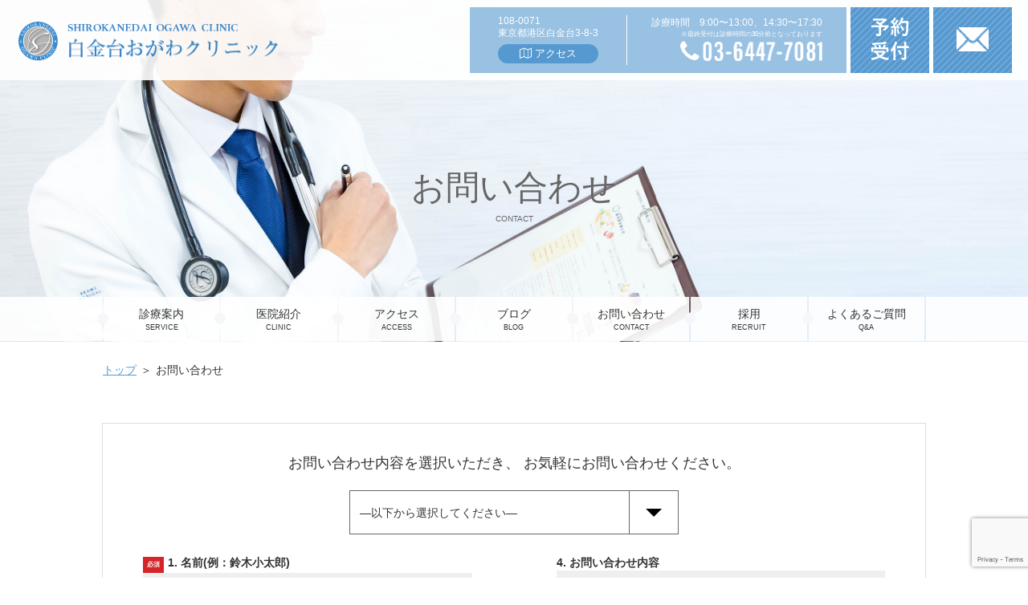

--- FILE ---
content_type: text/html; charset=UTF-8
request_url: https://shirokanedai-ogawaclinic.com/contact/
body_size: 38806
content:
<!DOCTYPE html>
<html>
<head>
	<meta http-equiv="X-UA-Compatible" content="IE=edge">
	<meta charset="utf-8">
	<meta name="viewport" content="width=device-width, initial-scale=1">
	<meta name="format-detection" content="telephone=no">
	

	<link rel="shortcut icon" href="https://shirokanedai-ogawaclinic.com/wp-content/themes/ogawa-clinic/images/favicon.ico" />
	<link rel="stylesheet" href="https://shirokanedai-ogawaclinic.com/wp-content/themes/ogawa-clinic/css/style.css?20251104-2132">
	<link rel="stylesheet" href="https://maxcdn.bootstrapcdn.com/font-awesome/4.5.0/css/font-awesome.min.css">
	<script type="text/javascript" src="https://shirokanedai-ogawaclinic.com/wp-content/themes/ogawa-clinic/js/jquery-3.2.1.min.js"></script>
	<script type="text/javascript" src="https://shirokanedai-ogawaclinic.com/wp-content/themes/ogawa-clinic/js/common.js" defer></script>
			<style>img:is([sizes="auto" i], [sizes^="auto," i]) { contain-intrinsic-size: 3000px 1500px }</style>
	
		<!-- All in One SEO 4.8.9 - aioseo.com -->
		<title>お問い合わせ | 白金台おがわクリニック</title>
	<meta name="description" content="お問い合わせは、こちらのページで受け付けております。お気軽にお問い合わせください。お電話の場合は、TEL：03-6447-7081へご連絡ください。" />
	<meta name="robots" content="max-image-preview:large" />
	<link rel="canonical" href="https://shirokanedai-ogawaclinic.com/contact/" />
	<meta name="generator" content="All in One SEO (AIOSEO) 4.8.9" />
		<meta property="og:locale" content="ja_JP" />
		<meta property="og:site_name" content="白金台おがわクリニック | 内科・糖尿病内科・内分泌内科・消化器内科" />
		<meta property="og:type" content="article" />
		<meta property="og:title" content="お問い合わせ | 白金台おがわクリニック" />
		<meta property="og:description" content="お問い合わせは、こちらのページで受け付けております。お気軽にお問い合わせください。お電話の場合は、TEL：03-6447-7081へご連絡ください。" />
		<meta property="og:url" content="https://shirokanedai-ogawaclinic.com/contact/" />
		<meta property="fb:app_id" content="111922356259255" />
		<meta property="og:image" content="https://shirokanedai-ogawaclinic.com/wp-content/uploads/2017/12/ogp.jpg" />
		<meta property="og:image:secure_url" content="https://shirokanedai-ogawaclinic.com/wp-content/uploads/2017/12/ogp.jpg" />
		<meta property="og:image:width" content="1200" />
		<meta property="og:image:height" content="650" />
		<meta property="article:published_time" content="2017-11-25T09:52:50+00:00" />
		<meta property="article:modified_time" content="2023-01-06T07:11:00+00:00" />
		<meta name="twitter:card" content="summary" />
		<meta name="twitter:title" content="お問い合わせ | 白金台おがわクリニック" />
		<meta name="twitter:description" content="お問い合わせは、こちらのページで受け付けております。お気軽にお問い合わせください。お電話の場合は、TEL：03-6447-7081へご連絡ください。" />
		<meta name="twitter:image" content="https://shirokanedai-ogawaclinic.com/wp-content/uploads/2017/12/ogp.jpg" />
		<script type="application/ld+json" class="aioseo-schema">
			{"@context":"https:\/\/schema.org","@graph":[{"@type":"BreadcrumbList","@id":"https:\/\/shirokanedai-ogawaclinic.com\/contact\/#breadcrumblist","itemListElement":[{"@type":"ListItem","@id":"https:\/\/shirokanedai-ogawaclinic.com#listItem","position":1,"name":"\u30db\u30fc\u30e0","item":"https:\/\/shirokanedai-ogawaclinic.com","nextItem":{"@type":"ListItem","@id":"https:\/\/shirokanedai-ogawaclinic.com\/contact\/#listItem","name":"\u304a\u554f\u3044\u5408\u308f\u305b"}},{"@type":"ListItem","@id":"https:\/\/shirokanedai-ogawaclinic.com\/contact\/#listItem","position":2,"name":"\u304a\u554f\u3044\u5408\u308f\u305b","previousItem":{"@type":"ListItem","@id":"https:\/\/shirokanedai-ogawaclinic.com#listItem","name":"\u30db\u30fc\u30e0"}}]},{"@type":"Organization","@id":"https:\/\/shirokanedai-ogawaclinic.com\/#organization","name":"\u767d\u91d1\u53f0\u304a\u304c\u308f\u30af\u30ea\u30cb\u30c3\u30af","url":"https:\/\/shirokanedai-ogawaclinic.com\/"},{"@type":"WebPage","@id":"https:\/\/shirokanedai-ogawaclinic.com\/contact\/#webpage","url":"https:\/\/shirokanedai-ogawaclinic.com\/contact\/","name":"\u304a\u554f\u3044\u5408\u308f\u305b | \u767d\u91d1\u53f0\u304a\u304c\u308f\u30af\u30ea\u30cb\u30c3\u30af","description":"\u304a\u554f\u3044\u5408\u308f\u305b\u306f\u3001\u3053\u3061\u3089\u306e\u30da\u30fc\u30b8\u3067\u53d7\u3051\u4ed8\u3051\u3066\u304a\u308a\u307e\u3059\u3002\u304a\u6c17\u8efd\u306b\u304a\u554f\u3044\u5408\u308f\u305b\u304f\u3060\u3055\u3044\u3002\u304a\u96fb\u8a71\u306e\u5834\u5408\u306f\u3001TEL\uff1a03-6447-7081\u3078\u3054\u9023\u7d61\u304f\u3060\u3055\u3044\u3002","inLanguage":"ja","isPartOf":{"@id":"https:\/\/shirokanedai-ogawaclinic.com\/#website"},"breadcrumb":{"@id":"https:\/\/shirokanedai-ogawaclinic.com\/contact\/#breadcrumblist"},"datePublished":"2017-11-25T18:52:50+09:00","dateModified":"2023-01-06T16:11:00+09:00"},{"@type":"WebSite","@id":"https:\/\/shirokanedai-ogawaclinic.com\/#website","url":"https:\/\/shirokanedai-ogawaclinic.com\/","name":"\u767d\u91d1\u53f0\u304a\u304c\u308f\u30af\u30ea\u30cb\u30c3\u30af","inLanguage":"ja","publisher":{"@id":"https:\/\/shirokanedai-ogawaclinic.com\/#organization"}}]}
		</script>
		<!-- All in One SEO -->

<link rel='dns-prefetch' href='//yubinbango.github.io' />
<link rel='stylesheet' id='wp-block-library-css' href='https://shirokanedai-ogawaclinic.com/wp-includes/css/dist/block-library/style.min.css?ver=6.8.3' type='text/css' media='all' />
<style id='classic-theme-styles-inline-css' type='text/css'>
/*! This file is auto-generated */
.wp-block-button__link{color:#fff;background-color:#32373c;border-radius:9999px;box-shadow:none;text-decoration:none;padding:calc(.667em + 2px) calc(1.333em + 2px);font-size:1.125em}.wp-block-file__button{background:#32373c;color:#fff;text-decoration:none}
</style>
<style id='global-styles-inline-css' type='text/css'>
:root{--wp--preset--aspect-ratio--square: 1;--wp--preset--aspect-ratio--4-3: 4/3;--wp--preset--aspect-ratio--3-4: 3/4;--wp--preset--aspect-ratio--3-2: 3/2;--wp--preset--aspect-ratio--2-3: 2/3;--wp--preset--aspect-ratio--16-9: 16/9;--wp--preset--aspect-ratio--9-16: 9/16;--wp--preset--color--black: #000000;--wp--preset--color--cyan-bluish-gray: #abb8c3;--wp--preset--color--white: #ffffff;--wp--preset--color--pale-pink: #f78da7;--wp--preset--color--vivid-red: #cf2e2e;--wp--preset--color--luminous-vivid-orange: #ff6900;--wp--preset--color--luminous-vivid-amber: #fcb900;--wp--preset--color--light-green-cyan: #7bdcb5;--wp--preset--color--vivid-green-cyan: #00d084;--wp--preset--color--pale-cyan-blue: #8ed1fc;--wp--preset--color--vivid-cyan-blue: #0693e3;--wp--preset--color--vivid-purple: #9b51e0;--wp--preset--gradient--vivid-cyan-blue-to-vivid-purple: linear-gradient(135deg,rgba(6,147,227,1) 0%,rgb(155,81,224) 100%);--wp--preset--gradient--light-green-cyan-to-vivid-green-cyan: linear-gradient(135deg,rgb(122,220,180) 0%,rgb(0,208,130) 100%);--wp--preset--gradient--luminous-vivid-amber-to-luminous-vivid-orange: linear-gradient(135deg,rgba(252,185,0,1) 0%,rgba(255,105,0,1) 100%);--wp--preset--gradient--luminous-vivid-orange-to-vivid-red: linear-gradient(135deg,rgba(255,105,0,1) 0%,rgb(207,46,46) 100%);--wp--preset--gradient--very-light-gray-to-cyan-bluish-gray: linear-gradient(135deg,rgb(238,238,238) 0%,rgb(169,184,195) 100%);--wp--preset--gradient--cool-to-warm-spectrum: linear-gradient(135deg,rgb(74,234,220) 0%,rgb(151,120,209) 20%,rgb(207,42,186) 40%,rgb(238,44,130) 60%,rgb(251,105,98) 80%,rgb(254,248,76) 100%);--wp--preset--gradient--blush-light-purple: linear-gradient(135deg,rgb(255,206,236) 0%,rgb(152,150,240) 100%);--wp--preset--gradient--blush-bordeaux: linear-gradient(135deg,rgb(254,205,165) 0%,rgb(254,45,45) 50%,rgb(107,0,62) 100%);--wp--preset--gradient--luminous-dusk: linear-gradient(135deg,rgb(255,203,112) 0%,rgb(199,81,192) 50%,rgb(65,88,208) 100%);--wp--preset--gradient--pale-ocean: linear-gradient(135deg,rgb(255,245,203) 0%,rgb(182,227,212) 50%,rgb(51,167,181) 100%);--wp--preset--gradient--electric-grass: linear-gradient(135deg,rgb(202,248,128) 0%,rgb(113,206,126) 100%);--wp--preset--gradient--midnight: linear-gradient(135deg,rgb(2,3,129) 0%,rgb(40,116,252) 100%);--wp--preset--font-size--small: 13px;--wp--preset--font-size--medium: 20px;--wp--preset--font-size--large: 36px;--wp--preset--font-size--x-large: 42px;--wp--preset--spacing--20: 0.44rem;--wp--preset--spacing--30: 0.67rem;--wp--preset--spacing--40: 1rem;--wp--preset--spacing--50: 1.5rem;--wp--preset--spacing--60: 2.25rem;--wp--preset--spacing--70: 3.38rem;--wp--preset--spacing--80: 5.06rem;--wp--preset--shadow--natural: 6px 6px 9px rgba(0, 0, 0, 0.2);--wp--preset--shadow--deep: 12px 12px 50px rgba(0, 0, 0, 0.4);--wp--preset--shadow--sharp: 6px 6px 0px rgba(0, 0, 0, 0.2);--wp--preset--shadow--outlined: 6px 6px 0px -3px rgba(255, 255, 255, 1), 6px 6px rgba(0, 0, 0, 1);--wp--preset--shadow--crisp: 6px 6px 0px rgba(0, 0, 0, 1);}:where(.is-layout-flex){gap: 0.5em;}:where(.is-layout-grid){gap: 0.5em;}body .is-layout-flex{display: flex;}.is-layout-flex{flex-wrap: wrap;align-items: center;}.is-layout-flex > :is(*, div){margin: 0;}body .is-layout-grid{display: grid;}.is-layout-grid > :is(*, div){margin: 0;}:where(.wp-block-columns.is-layout-flex){gap: 2em;}:where(.wp-block-columns.is-layout-grid){gap: 2em;}:where(.wp-block-post-template.is-layout-flex){gap: 1.25em;}:where(.wp-block-post-template.is-layout-grid){gap: 1.25em;}.has-black-color{color: var(--wp--preset--color--black) !important;}.has-cyan-bluish-gray-color{color: var(--wp--preset--color--cyan-bluish-gray) !important;}.has-white-color{color: var(--wp--preset--color--white) !important;}.has-pale-pink-color{color: var(--wp--preset--color--pale-pink) !important;}.has-vivid-red-color{color: var(--wp--preset--color--vivid-red) !important;}.has-luminous-vivid-orange-color{color: var(--wp--preset--color--luminous-vivid-orange) !important;}.has-luminous-vivid-amber-color{color: var(--wp--preset--color--luminous-vivid-amber) !important;}.has-light-green-cyan-color{color: var(--wp--preset--color--light-green-cyan) !important;}.has-vivid-green-cyan-color{color: var(--wp--preset--color--vivid-green-cyan) !important;}.has-pale-cyan-blue-color{color: var(--wp--preset--color--pale-cyan-blue) !important;}.has-vivid-cyan-blue-color{color: var(--wp--preset--color--vivid-cyan-blue) !important;}.has-vivid-purple-color{color: var(--wp--preset--color--vivid-purple) !important;}.has-black-background-color{background-color: var(--wp--preset--color--black) !important;}.has-cyan-bluish-gray-background-color{background-color: var(--wp--preset--color--cyan-bluish-gray) !important;}.has-white-background-color{background-color: var(--wp--preset--color--white) !important;}.has-pale-pink-background-color{background-color: var(--wp--preset--color--pale-pink) !important;}.has-vivid-red-background-color{background-color: var(--wp--preset--color--vivid-red) !important;}.has-luminous-vivid-orange-background-color{background-color: var(--wp--preset--color--luminous-vivid-orange) !important;}.has-luminous-vivid-amber-background-color{background-color: var(--wp--preset--color--luminous-vivid-amber) !important;}.has-light-green-cyan-background-color{background-color: var(--wp--preset--color--light-green-cyan) !important;}.has-vivid-green-cyan-background-color{background-color: var(--wp--preset--color--vivid-green-cyan) !important;}.has-pale-cyan-blue-background-color{background-color: var(--wp--preset--color--pale-cyan-blue) !important;}.has-vivid-cyan-blue-background-color{background-color: var(--wp--preset--color--vivid-cyan-blue) !important;}.has-vivid-purple-background-color{background-color: var(--wp--preset--color--vivid-purple) !important;}.has-black-border-color{border-color: var(--wp--preset--color--black) !important;}.has-cyan-bluish-gray-border-color{border-color: var(--wp--preset--color--cyan-bluish-gray) !important;}.has-white-border-color{border-color: var(--wp--preset--color--white) !important;}.has-pale-pink-border-color{border-color: var(--wp--preset--color--pale-pink) !important;}.has-vivid-red-border-color{border-color: var(--wp--preset--color--vivid-red) !important;}.has-luminous-vivid-orange-border-color{border-color: var(--wp--preset--color--luminous-vivid-orange) !important;}.has-luminous-vivid-amber-border-color{border-color: var(--wp--preset--color--luminous-vivid-amber) !important;}.has-light-green-cyan-border-color{border-color: var(--wp--preset--color--light-green-cyan) !important;}.has-vivid-green-cyan-border-color{border-color: var(--wp--preset--color--vivid-green-cyan) !important;}.has-pale-cyan-blue-border-color{border-color: var(--wp--preset--color--pale-cyan-blue) !important;}.has-vivid-cyan-blue-border-color{border-color: var(--wp--preset--color--vivid-cyan-blue) !important;}.has-vivid-purple-border-color{border-color: var(--wp--preset--color--vivid-purple) !important;}.has-vivid-cyan-blue-to-vivid-purple-gradient-background{background: var(--wp--preset--gradient--vivid-cyan-blue-to-vivid-purple) !important;}.has-light-green-cyan-to-vivid-green-cyan-gradient-background{background: var(--wp--preset--gradient--light-green-cyan-to-vivid-green-cyan) !important;}.has-luminous-vivid-amber-to-luminous-vivid-orange-gradient-background{background: var(--wp--preset--gradient--luminous-vivid-amber-to-luminous-vivid-orange) !important;}.has-luminous-vivid-orange-to-vivid-red-gradient-background{background: var(--wp--preset--gradient--luminous-vivid-orange-to-vivid-red) !important;}.has-very-light-gray-to-cyan-bluish-gray-gradient-background{background: var(--wp--preset--gradient--very-light-gray-to-cyan-bluish-gray) !important;}.has-cool-to-warm-spectrum-gradient-background{background: var(--wp--preset--gradient--cool-to-warm-spectrum) !important;}.has-blush-light-purple-gradient-background{background: var(--wp--preset--gradient--blush-light-purple) !important;}.has-blush-bordeaux-gradient-background{background: var(--wp--preset--gradient--blush-bordeaux) !important;}.has-luminous-dusk-gradient-background{background: var(--wp--preset--gradient--luminous-dusk) !important;}.has-pale-ocean-gradient-background{background: var(--wp--preset--gradient--pale-ocean) !important;}.has-electric-grass-gradient-background{background: var(--wp--preset--gradient--electric-grass) !important;}.has-midnight-gradient-background{background: var(--wp--preset--gradient--midnight) !important;}.has-small-font-size{font-size: var(--wp--preset--font-size--small) !important;}.has-medium-font-size{font-size: var(--wp--preset--font-size--medium) !important;}.has-large-font-size{font-size: var(--wp--preset--font-size--large) !important;}.has-x-large-font-size{font-size: var(--wp--preset--font-size--x-large) !important;}
:where(.wp-block-post-template.is-layout-flex){gap: 1.25em;}:where(.wp-block-post-template.is-layout-grid){gap: 1.25em;}
:where(.wp-block-columns.is-layout-flex){gap: 2em;}:where(.wp-block-columns.is-layout-grid){gap: 2em;}
:root :where(.wp-block-pullquote){font-size: 1.5em;line-height: 1.6;}
</style>
<link rel='stylesheet' id='contact-form-7-css' href='https://shirokanedai-ogawaclinic.com/wp-content/plugins/contact-form-7/includes/css/styles.css?ver=6.1.3' type='text/css' media='all' />
<link rel='stylesheet' id='crp-style-rounded-thumbs-css' href='https://shirokanedai-ogawaclinic.com/wp-content/plugins/contextual-related-posts/css/rounded-thumbs.min.css?ver=4.1.0' type='text/css' media='all' />
<style id='crp-style-rounded-thumbs-inline-css' type='text/css'>

			.crp_related.crp-rounded-thumbs a {
				width: 250px;
                height: 150px;
				text-decoration: none;
			}
			.crp_related.crp-rounded-thumbs img {
				max-width: 250px;
				margin: auto;
			}
			.crp_related.crp-rounded-thumbs .crp_title {
				width: 100%;
			}
			
</style>
		<script type="text/javascript">
				(function(c,l,a,r,i,t,y){
					c[a]=c[a]||function(){(c[a].q=c[a].q||[]).push(arguments)};t=l.createElement(r);t.async=1;
					t.src="https://www.clarity.ms/tag/"+i+"?ref=wordpress";y=l.getElementsByTagName(r)[0];y.parentNode.insertBefore(t,y);
				})(window, document, "clarity", "script", "axioeo0gyf");
		</script>
		
    <!-- Global site tag (gtag.js) - Google Analytics -->
    <script async src="https://www.googletagmanager.com/gtag/js?id=G-HJXX49W1H0"></script>
    <script>
        window.dataLayer = window.dataLayer || [];
        function gtag(){dataLayer.push(arguments);}
        gtag('js', new Date());

        gtag('config', 'G-HJXX49W1H0');
    </script>
</head>
<body id="contact">

<script>(function(d, s, id) {
    var js, fjs = d.getElementsByTagName(s)[0];
    if (d.getElementById(id)) return;
    js = d.createElement(s); js.id = id;
    js.src = 'https://connect.facebook.net/ja_JP/sdk.js#xfbml=1&version=v2.11';
    fjs.parentNode.insertBefore(js, fjs);
  }(document, 'script', 'facebook-jssdk'));</script>

<header>
    <div class="header-top">
        <div class="wrapper">
            <h1 id="header-logo"><a href="/"><img src="https://shirokanedai-ogawaclinic.com/wp-content/themes/ogawa-clinic/images/heading_logo.png" width="326" height="55" alt="SHIROKANEDAI OGAWA CLINIC 白金台おがわクリニック"></a></h1>
            <div class="header-info">
                <div class="clinic-info">
                    <div class="address">
                        <p>108-0071</p>
                        <p>東京都港区白金台3-8-3</p>
                        <a href="/access/" onclick="ga('send','event','ヘッダー：アクセスボタン','click', 1);"><button><i class="fa fa-map-o" aria-hidden="true"></i> アクセス</button></a>
                    </div>
                    <div class="tel">
                        <p>診療時間　9:00〜13:00、14:30〜17:30</p>
                        <p class="annotation">※最終受付は診療時間の30分前となっております</p>
                        <div onclick="ga('header-mail', 'click', '', '');"><img src="https://shirokanedai-ogawaclinic.com/wp-content/themes/ogawa-clinic/images/header_phone_numger.png" width="177" height="25" alt="03-6447-7081"></div>
                    </div>
                </div>
                <a href="https://www.489map.com/helios/A9779394/reserve" target="_blank" rel="noopener">
                    <button class="qaButton" onclick="ga('send','event','ヘッダー：予約受付ボタン','click', 1);"><img src="https://shirokanedai-ogawaclinic.com/wp-content/themes/ogawa-clinic/images/yoyaku.png" width="50" height="55" alt="予約受付"></button>
                </a>
                <a href="/contact/" onclick="ga('send','event','ヘッダー：お問い合わせボタン','click', 1);">
                    <button class="mailButton"><img src="https://shirokanedai-ogawaclinic.com/wp-content/themes/ogawa-clinic/images/header_mail_icon.gif" width="40" height="30" alt="お問い合わせボタン"></button>
                </a>
                <a href="tel:0364477081" class="sp" onclick="ga('send','event','ヘッダースマホ：電話','click', 1);">
                    <button class="telButton"><i class="fa fa-phone" aria-hidden="true"></i></button>
                </a>
                <a href="/access/" class="sp" onclick="ga('header-access', 'click', '', '');">
                    <button class="mapButton"><i class="fa fa-map-marker" aria-hidden="true"></i></button>
                </a>
                <div class="sp_menu_btn sp">
                    <span class="menu-line"></span>
                    <span class="menu-inner"></span>
                </div>
            </div>
        </div>
    </div>

                    <div class="subpageVisual">
            <div class="photo-wrapper">
                <img src="https://shirokanedai-ogawaclinic.com/wp-content/themes/ogawa-clinic/images/subpage_hero_blog.jpg" alt="お問い合わせ CONTACT">
            </div>
            <div class="overlay">
                <h1 class="page-title">お問い合わせ</h1>
                <p class="en">CONTACT</p>
            </div>
        </div>
    
    <nav class="menu">
        <div class="left-block">&nbsp;</div>
        <ul>
            <li><a href="/service/"><span class="jp">診療案内</span><br><span class="en">SERVICE</span></a></li>
            <li><a href="/clinic/"><span class="jp">医院紹介</span><br><span class="en">CLINIC</span></a></li>
            <li><a href="/access/"><span class="jp">アクセス</span><br><span class="en">ACCESS</span></a></li>
            <li><a href="/blog/"><span class="jp">ブログ</span><br><span class="en">BLOG</span></a></li>
            <li><a href="/contact/"><span class="jp">お問い合わせ</span><br><span class="en">CONTACT</span></a></li>
            <li><a href="/recruit/"><span class="jp">採用</span><br><span class="en">RECRUIT</span></a></li>
            <li><a href="/qa/"><span class="jp">よくあるご質問</span><br><span class="en">Q&amp;A</span></a></li>

            <li class="sp">
                <a href="https://www.489map.com/helios/A9779394/reserve" target="_blank" onclick="ga('send','event','ヘッダースマホメニュー：受付予約バナー','click', 1);">
                    <img src="https://shirokanedai-ogawaclinic.com/wp-content/themes/ogawa-clinic/images/footer_reserve_button.gif" width="249" height="50" alt="白金台おがわクリニック 受付予約サービス">
                </a>

                <a href="https://doctorsfile.jp/h/185935/" target="_blank" onclick="ga('send','event','ヘッダースマホメニュー：ドクターズファイルバナー','click', 1);"><img src="https://shirokanedai-ogawaclinic.com/wp-content/themes/ogawa-clinic/images/banner_doctorsfile.jpg" width="250" height="50" alt="DoctorsFile"></a>

                <a href="/service/gastroenterology/endoscope/" onclick="ga('send','event','ヘッダースマホメニュー：胃カメラのご案内バナー','click', 1);"><img src="https://shirokanedai-ogawaclinic.com/wp-content/themes/ogawa-clinic/images/footer_ikamera@2x.jpg" width="249" height="50" alt="白金台おがわクリニック 胃カメラ"></a>




            <style>
                header nav.menu{
                    overflow: auto;
                }
                header nav.menu ul li.sp{
                    height: auto;
                    border: none;
                    margin-top: 10px;
                }
            </style>
        </ul>
        <div class="right-block">&nbsp;</div>
    </nav>
</header>

    <main>
        <section id="breadscrumb">
            <div class="wrapper">
                <ul>
                    <li><a href="/">トップ</a></li>
                    <li>お問い合わせ</li>
                </ul>
            </div>
        </section>

        <section id="contactForm">
            <div class="wrapper">
                                                            
<div class="wpcf7 no-js" id="wpcf7-f64-p36-o1" lang="ja" dir="ltr" data-wpcf7-id="64">
<div class="screen-reader-response"><p role="status" aria-live="polite" aria-atomic="true"></p> <ul></ul></div>
<form action="/contact/#wpcf7-f64-p36-o1" method="post" class="wpcf7-form init" aria-label="コンタクトフォーム" novalidate="novalidate" data-status="init">
<fieldset class="hidden-fields-container"><input type="hidden" name="_wpcf7" value="64" /><input type="hidden" name="_wpcf7_version" value="6.1.3" /><input type="hidden" name="_wpcf7_locale" value="ja" /><input type="hidden" name="_wpcf7_unit_tag" value="wpcf7-f64-p36-o1" /><input type="hidden" name="_wpcf7_container_post" value="36" /><input type="hidden" name="_wpcf7_posted_data_hash" value="" /><input type="hidden" name="_wpcf7_recaptcha_response" value="" />
</fieldset>
<p class="form-heading">お問い合わせ内容を選択いただき、<br />
お気軽にお問い合わせください。
</p>
<div class="custom-selectbox">
	<div class="inner">
		<p><span></span>
		</p>
	</div>
	<div class="selectbox_wrapper">
		<p><span class="wpcf7-form-control-wrap" data-name="your-purpose"><select class="wpcf7-form-control wpcf7-select" aria-invalid="false" name="your-purpose"><option value="">&#8212;以下から選択してください&#8212;</option><option value="診療に関するお問い合わせ">診療に関するお問い合わせ</option><option value="採用に関するお問い合わせ">採用に関するお問い合わせ</option><option value="その他のお問い合わせ">その他のお問い合わせ</option></select></span>
		</p>
	</div>
</div>
<div class="formArea">
	<div class="leftBox">
		<dl>
			<dt>
				<p><span class="require">必須</span>1. 名前(例：鈴木小太郎)
				</p>
			</dt>
			<dd>
				<p><span class="wpcf7-form-control-wrap" data-name="your-name"><input size="40" maxlength="400" class="wpcf7-form-control wpcf7-text wpcf7-validates-as-required" aria-required="true" aria-invalid="false" placeholder="名前を入力" value="" type="text" name="your-name" /></span>
				</p>
			</dd>
			<dt>
				<p><span class="require">必須</span>2. 電話番号(例：09056781234)
				</p>
			</dt>
			<dd>
				<p><span class="wpcf7-form-control-wrap" data-name="your-tel"><input size="40" maxlength="400" class="wpcf7-form-control wpcf7-tel wpcf7-validates-as-required wpcf7-text wpcf7-validates-as-tel" aria-required="true" aria-invalid="false" placeholder="電話番号を入力" value="" type="tel" name="your-tel" /></span>
				</p>
			</dd>
			<dt>
				<p><span class="require">必須</span>3. メールアドレス(例：ogawa@gmail.com)
				</p>
			</dt>
			<dd>
				<p><span class="wpcf7-form-control-wrap" data-name="your-email"><input size="40" maxlength="400" class="wpcf7-form-control wpcf7-email wpcf7-validates-as-required wpcf7-text wpcf7-validates-as-email" aria-required="true" aria-invalid="false" placeholder="メールアドレスを入力" value="" type="email" name="your-email" /></span>
				</p>
			</dd>
		</dl>
	</div>
	<div class="rightBox">
		<dl>
			<dt>
				<p>4. お問い合わせ内容
				</p>
			</dt>
			<dd>
				<p><span class="wpcf7-form-control-wrap" data-name="your-content"><textarea cols="40" rows="10" maxlength="2000" class="wpcf7-form-control wpcf7-textarea" aria-invalid="false" name="your-content"></textarea></span>
				</p>
			</dd>
		</dl>
	</div>
</div>
<div class="submitButton">
	<p><a href="javascript:void(0);">確認</a>
	</p>
</div><div class="wpcf7-response-output" aria-hidden="true"></div>
</form>
</div>

                        <p class="privacy-note">
                            当院の<a href="https://shirokanedai-ogawaclinic.com/wp-content/uploads/2025/09/privacy-policy.pdf" target="_blank" rel="noopener">個人情報保護方針</a>をご確認の上、<br class="sp">送信してください。
                        </p>
                                    
            </div>
        </section>
    </main>

    <div id="modal_area">
        <div class="modal_area_wrap contactForm">
            <div class="inner confirm">
                <p class="close">
                    <a href="javascript:void(0);"><i class="fa fa-times" aria-hidden="true"></i></a>
                </p>
                <p class="lead">以下の内容で送信してよろしいですか？</p>
                <p class="title">お名前</p>
                <p class="your-name"></p>
                <p class="title">電話番号</p>
                <p class="your-tel"></p>
                <p class="title">メールアドレス</p>
                <p class="your-email"></p>
                <p class="title">問い合わせ内容</p>
                <p class="your-content"></p>

                <div class="submitButton">
                    <div class="button"><a href="javascript:void(0);">送信する</a></div>
                </div>
            </div>
            <div class="inner error">
                <p class="close">
                    <a href="javascript:void(0);"><i class="fa fa-times" aria-hidden="true"></i></a>
                </p>
                <p class="lead">正しく入力されていない項目があります。<br>以下のメッセージをご確認の上、再度入力してください。</p>
                <div class="errorMessage">

                </div>
            </div>
        </div>
    </div>


<div class="monshin-contents">
    <input type="checkbox" id="pop-up">
    <div class="monshin_overlay">
        <div class="window">
            <h4>発熱外来専用<br>WEB事前問診フォーム</h4>
            <p>発熱、咳などの症状がある方は個別に対応しております。<br class="pc">以下の電話番号よりご連絡のうえ、<br class="pc">WEB事前問診フォームから問診票の記入をお願いします。</p>
            <dl>
                <dt>予約窓口</dt>
                <dd class="tel"><a href="tel:03-6447-7081">03-6447-7081</a></dd>
                <dd class="time">受付時間：9:00〜13:00、14:30〜17:30</dd>
            </dl>
            <div class="call-bt">
                <p>お電話で予約済みでしょうか</p>
                <div class="bt-list">
                    <a class="yes" href="/web-monshin/">はい</a>
                    <a class="no" href="">いいえ</a>
                </div>
            </div>
        </div>
    </div>
</div>


<footer>
    <nav class="menu">
        <div class="left-block">&nbsp;</div>
        <ul>
            <li><a href="/service/"><span class="jp">診療案内</span><br><span class="en">SERVICE</span></a></li>
            <li><a href="/clinic/"><span class="jp">医院紹介</span><br><span class="en">CLINIC</span></a></li>
            <li><a href="/access/"><span class="jp">アクセス</span><br><span class="en">ACCESS</span></a></li>
            <li><a href="/blog/"><span class="jp">ブログ</span><br><span class="en">BLOG</span></a></li>
            <li><a href="/contact/"><span class="jp">お問い合わせ</span><br><span class="en">CONTACT</span></a></li>
            <li><a href="/recruit/"><span class="jp">採用</span><br><span class="en">RECRUIT</span></a></li>
            <li><a href="/qa/"><span class="jp">よくあるご質問</span><br><span class="en">Q&amp;A</span></a></li>
        </ul>
        <div class="right-block">&nbsp;</div>
    </nav>

    <div class="footer-banner">
        <div class="wrapper">
            <ul>
                <li><a href="https://www.489map.com/helios/A9779394/reserve" target="_blank" onclick="ga('send','event','フッター：受付予約バナー','click', 1);"><img src="https://shirokanedai-ogawaclinic.com/wp-content/themes/ogawa-clinic/images/footer_reserve_button.png" width="249" height="50" alt="白金台おがわクリニック 受付予約サービス"></a></li>
                <li><a href="https://doctorsfile.jp/h/185935/" target="_blank" onclick="ga('send','event','フッター：ドクターズファイルバナー','click', 1);"><img src="https://shirokanedai-ogawaclinic.com/wp-content/themes/ogawa-clinic/images/banner_doctorsfile.jpg" width="250" height="50" alt="DoctorsFile"></a></li>

				
				 <li><a href="/service/gastroenterology/endoscope/" onclick="ga('send','event','フッター：胃カメラのご案内バナー','click', 1);"><img src="https://shirokanedai-ogawaclinic.com/wp-content/themes/ogawa-clinic/images/footer_ikamera@2x.jpg" width="249" height="50" alt="白金台おがわクリニック 胃カメラ"></a></li>
				
                
				<li><a href="https://www.facebook.com/1434272836610552" target="_blank" onclick="ga('send','event','フッター：Facebookバナー','click', 1);"><img src="https://shirokanedai-ogawaclinic.com/wp-content/themes/ogawa-clinic/images/footer_facebook_button.png" width="193" height="50" alt="白金台おがわクリニック公式facebook"></a></li>
				
				
				
                <!--<li class="like-button"><div class="fb-like" data-href="https://shirokanedai-ogawaclinic.com" data-layout="button" data-action="like" data-size="small" data-show-faces="false" data-share="false"></div></li>
-->
                <li class="bt-monshin">
                    <label class="open" for="pop-up"><img src="https://shirokanedai-ogawaclinic.com/wp-content/themes/ogawa-clinic/images/footer_webform.png" width="249" height="50" alt="発熱外来専用　WEB事前問診"></label>
                </li>
            </ul>
        </div>
    </div>

    <div class="footer-info">
        <div class="clinic-info">
            <p class="logo"><img src="https://shirokanedai-ogawaclinic.com/wp-content/themes/ogawa-clinic/images/footer_logo.png" width="295" height="50" alt="SHIROKANEDAI OGAWA CLINIC おがわクリニック"></p>
            <p class="address">108-0071 東京都港区白金台3-8-3</p>
            <div class="tel">
                <p class="annotation">内科、糖尿病、内視鏡、胃カメラ</p>
                <p class="number"><img src="https://shirokanedai-ogawaclinic.com/wp-content/themes/ogawa-clinic/images/top_medical_phone_number.gif" width="225" height="30" alt="03-6447-7081"></p>
                <p class="annotation">※最終受付は診療時間の30分前となっております</p>
            </div>
            <p class="ac">白金台駅 徒歩5分、高輪台駅 徒歩5分<br>五反田駅 徒歩12分、白金高輪駅 徒歩15分</p>
        </div>
        <div class="clinic-time">
<!--            <img src="--><!--/images/footer_clinic_time.gif" width="340" height="225" alt="">-->
            <table class="medical-time">
                <tr>
                    <th>診療時間</th>
                    <th>月</th>
                    <th>火</th>
                    <th>水</th>
                    <th>木</th>
                    <th>金</th>
                    <th>土</th>
                    <th>日</th>
                </tr>
                <tr>
                    <td class="time">午前<br><span>9:00〜13:00</span></td>
                    <td class="info">●</td>
                    <td class="info">●</td>
                    <td class="info">−</td>
                    <td class="info">●</td>
                    <td class="info">●</td>
                    <td class="info">●</td>
                    <td class="info">−</td>
                </tr>
                <tr>
                    <td class="time">午後<br><span>14:30〜17:30</span></td>
                    <td class="info">●</td>
                    <td class="info">●</td>
                    <td class="info">−</td>
                    <td class="info">●</td>
                    <td class="info">●</td>
                    <td class="info">−</td>
                    <td class="info">−</td>
                </tr>
            </table>
        </div>
        <div class="clinic-map" style="border: none;">
            <img src="https://shirokanedai-ogawaclinic.com/wp-content/themes/ogawa-clinic/images/footer_clinic_map.gif" width="347" height="223" alt="">
        </div>
    </div>

    <p class="copyright">Copyright© 白金台おがわクリニック</p>

</footer>

<script type="speculationrules">
{"prefetch":[{"source":"document","where":{"and":[{"href_matches":"\/*"},{"not":{"href_matches":["\/wp-*.php","\/wp-admin\/*","\/wp-content\/uploads\/*","\/wp-content\/*","\/wp-content\/plugins\/*","\/wp-content\/themes\/ogawa-clinic\/*","\/*\\?(.+)"]}},{"not":{"selector_matches":"a[rel~=\"nofollow\"]"}},{"not":{"selector_matches":".no-prefetch, .no-prefetch a"}}]},"eagerness":"conservative"}]}
</script>
<script type="text/javascript" src="https://yubinbango.github.io/yubinbango/yubinbango.js?ver=6.8.3" id="yubinbango-js"></script>
<script type="text/javascript" src="https://shirokanedai-ogawaclinic.com/wp-includes/js/dist/hooks.min.js?ver=4d63a3d491d11ffd8ac6" id="wp-hooks-js"></script>
<script type="text/javascript" src="https://shirokanedai-ogawaclinic.com/wp-includes/js/dist/i18n.min.js?ver=5e580eb46a90c2b997e6" id="wp-i18n-js"></script>
<script type="text/javascript" id="wp-i18n-js-after">
/* <![CDATA[ */
wp.i18n.setLocaleData( { 'text direction\u0004ltr': [ 'ltr' ] } );
wp.i18n.setLocaleData( { 'text direction\u0004ltr': [ 'ltr' ] } );
/* ]]> */
</script>
<script type="text/javascript" src="https://shirokanedai-ogawaclinic.com/wp-content/plugins/contact-form-7/includes/swv/js/index.js?ver=6.1.3" id="swv-js"></script>
<script type="text/javascript" id="contact-form-7-js-translations">
/* <![CDATA[ */
( function( domain, translations ) {
	var localeData = translations.locale_data[ domain ] || translations.locale_data.messages;
	localeData[""].domain = domain;
	wp.i18n.setLocaleData( localeData, domain );
} )( "contact-form-7", {"translation-revision-date":"2025-10-29 09:23:50+0000","generator":"GlotPress\/4.0.3","domain":"messages","locale_data":{"messages":{"":{"domain":"messages","plural-forms":"nplurals=1; plural=0;","lang":"ja_JP"},"This contact form is placed in the wrong place.":["\u3053\u306e\u30b3\u30f3\u30bf\u30af\u30c8\u30d5\u30a9\u30fc\u30e0\u306f\u9593\u9055\u3063\u305f\u4f4d\u7f6e\u306b\u7f6e\u304b\u308c\u3066\u3044\u307e\u3059\u3002"],"Error:":["\u30a8\u30e9\u30fc:"]}},"comment":{"reference":"includes\/js\/index.js"}} );
/* ]]> */
</script>
<script type="text/javascript" id="contact-form-7-js-before">
/* <![CDATA[ */
var wpcf7 = {
    "api": {
        "root": "https:\/\/shirokanedai-ogawaclinic.com\/wp-json\/",
        "namespace": "contact-form-7\/v1"
    }
};
/* ]]> */
</script>
<script type="text/javascript" src="https://shirokanedai-ogawaclinic.com/wp-content/plugins/contact-form-7/includes/js/index.js?ver=6.1.3" id="contact-form-7-js"></script>
<script type="text/javascript" src="https://www.google.com/recaptcha/api.js?render=6LcqcmcdAAAAAA_gGi7JDwoVB-uzwhjymkhkbL6I&amp;ver=3.0" id="google-recaptcha-js"></script>
<script type="text/javascript" src="https://shirokanedai-ogawaclinic.com/wp-includes/js/dist/vendor/wp-polyfill.min.js?ver=3.15.0" id="wp-polyfill-js"></script>
<script type="text/javascript" id="wpcf7-recaptcha-js-before">
/* <![CDATA[ */
var wpcf7_recaptcha = {
    "sitekey": "6LcqcmcdAAAAAA_gGi7JDwoVB-uzwhjymkhkbL6I",
    "actions": {
        "homepage": "homepage",
        "contactform": "contactform"
    }
};
/* ]]> */
</script>
<script type="text/javascript" src="https://shirokanedai-ogawaclinic.com/wp-content/plugins/contact-form-7/modules/recaptcha/index.js?ver=6.1.3" id="wpcf7-recaptcha-js"></script>
<script>
  jQuery('.mw_wp_form form').addClass('h-adr');
</script></body>
</html>


--- FILE ---
content_type: text/html; charset=utf-8
request_url: https://www.google.com/recaptcha/api2/anchor?ar=1&k=6LcqcmcdAAAAAA_gGi7JDwoVB-uzwhjymkhkbL6I&co=aHR0cHM6Ly9zaGlyb2thbmVkYWktb2dhd2FjbGluaWMuY29tOjQ0Mw..&hl=en&v=naPR4A6FAh-yZLuCX253WaZq&size=invisible&anchor-ms=20000&execute-ms=15000&cb=ugnqofh97aaw
body_size: 44949
content:
<!DOCTYPE HTML><html dir="ltr" lang="en"><head><meta http-equiv="Content-Type" content="text/html; charset=UTF-8">
<meta http-equiv="X-UA-Compatible" content="IE=edge">
<title>reCAPTCHA</title>
<style type="text/css">
/* cyrillic-ext */
@font-face {
  font-family: 'Roboto';
  font-style: normal;
  font-weight: 400;
  src: url(//fonts.gstatic.com/s/roboto/v18/KFOmCnqEu92Fr1Mu72xKKTU1Kvnz.woff2) format('woff2');
  unicode-range: U+0460-052F, U+1C80-1C8A, U+20B4, U+2DE0-2DFF, U+A640-A69F, U+FE2E-FE2F;
}
/* cyrillic */
@font-face {
  font-family: 'Roboto';
  font-style: normal;
  font-weight: 400;
  src: url(//fonts.gstatic.com/s/roboto/v18/KFOmCnqEu92Fr1Mu5mxKKTU1Kvnz.woff2) format('woff2');
  unicode-range: U+0301, U+0400-045F, U+0490-0491, U+04B0-04B1, U+2116;
}
/* greek-ext */
@font-face {
  font-family: 'Roboto';
  font-style: normal;
  font-weight: 400;
  src: url(//fonts.gstatic.com/s/roboto/v18/KFOmCnqEu92Fr1Mu7mxKKTU1Kvnz.woff2) format('woff2');
  unicode-range: U+1F00-1FFF;
}
/* greek */
@font-face {
  font-family: 'Roboto';
  font-style: normal;
  font-weight: 400;
  src: url(//fonts.gstatic.com/s/roboto/v18/KFOmCnqEu92Fr1Mu4WxKKTU1Kvnz.woff2) format('woff2');
  unicode-range: U+0370-0377, U+037A-037F, U+0384-038A, U+038C, U+038E-03A1, U+03A3-03FF;
}
/* vietnamese */
@font-face {
  font-family: 'Roboto';
  font-style: normal;
  font-weight: 400;
  src: url(//fonts.gstatic.com/s/roboto/v18/KFOmCnqEu92Fr1Mu7WxKKTU1Kvnz.woff2) format('woff2');
  unicode-range: U+0102-0103, U+0110-0111, U+0128-0129, U+0168-0169, U+01A0-01A1, U+01AF-01B0, U+0300-0301, U+0303-0304, U+0308-0309, U+0323, U+0329, U+1EA0-1EF9, U+20AB;
}
/* latin-ext */
@font-face {
  font-family: 'Roboto';
  font-style: normal;
  font-weight: 400;
  src: url(//fonts.gstatic.com/s/roboto/v18/KFOmCnqEu92Fr1Mu7GxKKTU1Kvnz.woff2) format('woff2');
  unicode-range: U+0100-02BA, U+02BD-02C5, U+02C7-02CC, U+02CE-02D7, U+02DD-02FF, U+0304, U+0308, U+0329, U+1D00-1DBF, U+1E00-1E9F, U+1EF2-1EFF, U+2020, U+20A0-20AB, U+20AD-20C0, U+2113, U+2C60-2C7F, U+A720-A7FF;
}
/* latin */
@font-face {
  font-family: 'Roboto';
  font-style: normal;
  font-weight: 400;
  src: url(//fonts.gstatic.com/s/roboto/v18/KFOmCnqEu92Fr1Mu4mxKKTU1Kg.woff2) format('woff2');
  unicode-range: U+0000-00FF, U+0131, U+0152-0153, U+02BB-02BC, U+02C6, U+02DA, U+02DC, U+0304, U+0308, U+0329, U+2000-206F, U+20AC, U+2122, U+2191, U+2193, U+2212, U+2215, U+FEFF, U+FFFD;
}
/* cyrillic-ext */
@font-face {
  font-family: 'Roboto';
  font-style: normal;
  font-weight: 500;
  src: url(//fonts.gstatic.com/s/roboto/v18/KFOlCnqEu92Fr1MmEU9fCRc4AMP6lbBP.woff2) format('woff2');
  unicode-range: U+0460-052F, U+1C80-1C8A, U+20B4, U+2DE0-2DFF, U+A640-A69F, U+FE2E-FE2F;
}
/* cyrillic */
@font-face {
  font-family: 'Roboto';
  font-style: normal;
  font-weight: 500;
  src: url(//fonts.gstatic.com/s/roboto/v18/KFOlCnqEu92Fr1MmEU9fABc4AMP6lbBP.woff2) format('woff2');
  unicode-range: U+0301, U+0400-045F, U+0490-0491, U+04B0-04B1, U+2116;
}
/* greek-ext */
@font-face {
  font-family: 'Roboto';
  font-style: normal;
  font-weight: 500;
  src: url(//fonts.gstatic.com/s/roboto/v18/KFOlCnqEu92Fr1MmEU9fCBc4AMP6lbBP.woff2) format('woff2');
  unicode-range: U+1F00-1FFF;
}
/* greek */
@font-face {
  font-family: 'Roboto';
  font-style: normal;
  font-weight: 500;
  src: url(//fonts.gstatic.com/s/roboto/v18/KFOlCnqEu92Fr1MmEU9fBxc4AMP6lbBP.woff2) format('woff2');
  unicode-range: U+0370-0377, U+037A-037F, U+0384-038A, U+038C, U+038E-03A1, U+03A3-03FF;
}
/* vietnamese */
@font-face {
  font-family: 'Roboto';
  font-style: normal;
  font-weight: 500;
  src: url(//fonts.gstatic.com/s/roboto/v18/KFOlCnqEu92Fr1MmEU9fCxc4AMP6lbBP.woff2) format('woff2');
  unicode-range: U+0102-0103, U+0110-0111, U+0128-0129, U+0168-0169, U+01A0-01A1, U+01AF-01B0, U+0300-0301, U+0303-0304, U+0308-0309, U+0323, U+0329, U+1EA0-1EF9, U+20AB;
}
/* latin-ext */
@font-face {
  font-family: 'Roboto';
  font-style: normal;
  font-weight: 500;
  src: url(//fonts.gstatic.com/s/roboto/v18/KFOlCnqEu92Fr1MmEU9fChc4AMP6lbBP.woff2) format('woff2');
  unicode-range: U+0100-02BA, U+02BD-02C5, U+02C7-02CC, U+02CE-02D7, U+02DD-02FF, U+0304, U+0308, U+0329, U+1D00-1DBF, U+1E00-1E9F, U+1EF2-1EFF, U+2020, U+20A0-20AB, U+20AD-20C0, U+2113, U+2C60-2C7F, U+A720-A7FF;
}
/* latin */
@font-face {
  font-family: 'Roboto';
  font-style: normal;
  font-weight: 500;
  src: url(//fonts.gstatic.com/s/roboto/v18/KFOlCnqEu92Fr1MmEU9fBBc4AMP6lQ.woff2) format('woff2');
  unicode-range: U+0000-00FF, U+0131, U+0152-0153, U+02BB-02BC, U+02C6, U+02DA, U+02DC, U+0304, U+0308, U+0329, U+2000-206F, U+20AC, U+2122, U+2191, U+2193, U+2212, U+2215, U+FEFF, U+FFFD;
}
/* cyrillic-ext */
@font-face {
  font-family: 'Roboto';
  font-style: normal;
  font-weight: 900;
  src: url(//fonts.gstatic.com/s/roboto/v18/KFOlCnqEu92Fr1MmYUtfCRc4AMP6lbBP.woff2) format('woff2');
  unicode-range: U+0460-052F, U+1C80-1C8A, U+20B4, U+2DE0-2DFF, U+A640-A69F, U+FE2E-FE2F;
}
/* cyrillic */
@font-face {
  font-family: 'Roboto';
  font-style: normal;
  font-weight: 900;
  src: url(//fonts.gstatic.com/s/roboto/v18/KFOlCnqEu92Fr1MmYUtfABc4AMP6lbBP.woff2) format('woff2');
  unicode-range: U+0301, U+0400-045F, U+0490-0491, U+04B0-04B1, U+2116;
}
/* greek-ext */
@font-face {
  font-family: 'Roboto';
  font-style: normal;
  font-weight: 900;
  src: url(//fonts.gstatic.com/s/roboto/v18/KFOlCnqEu92Fr1MmYUtfCBc4AMP6lbBP.woff2) format('woff2');
  unicode-range: U+1F00-1FFF;
}
/* greek */
@font-face {
  font-family: 'Roboto';
  font-style: normal;
  font-weight: 900;
  src: url(//fonts.gstatic.com/s/roboto/v18/KFOlCnqEu92Fr1MmYUtfBxc4AMP6lbBP.woff2) format('woff2');
  unicode-range: U+0370-0377, U+037A-037F, U+0384-038A, U+038C, U+038E-03A1, U+03A3-03FF;
}
/* vietnamese */
@font-face {
  font-family: 'Roboto';
  font-style: normal;
  font-weight: 900;
  src: url(//fonts.gstatic.com/s/roboto/v18/KFOlCnqEu92Fr1MmYUtfCxc4AMP6lbBP.woff2) format('woff2');
  unicode-range: U+0102-0103, U+0110-0111, U+0128-0129, U+0168-0169, U+01A0-01A1, U+01AF-01B0, U+0300-0301, U+0303-0304, U+0308-0309, U+0323, U+0329, U+1EA0-1EF9, U+20AB;
}
/* latin-ext */
@font-face {
  font-family: 'Roboto';
  font-style: normal;
  font-weight: 900;
  src: url(//fonts.gstatic.com/s/roboto/v18/KFOlCnqEu92Fr1MmYUtfChc4AMP6lbBP.woff2) format('woff2');
  unicode-range: U+0100-02BA, U+02BD-02C5, U+02C7-02CC, U+02CE-02D7, U+02DD-02FF, U+0304, U+0308, U+0329, U+1D00-1DBF, U+1E00-1E9F, U+1EF2-1EFF, U+2020, U+20A0-20AB, U+20AD-20C0, U+2113, U+2C60-2C7F, U+A720-A7FF;
}
/* latin */
@font-face {
  font-family: 'Roboto';
  font-style: normal;
  font-weight: 900;
  src: url(//fonts.gstatic.com/s/roboto/v18/KFOlCnqEu92Fr1MmYUtfBBc4AMP6lQ.woff2) format('woff2');
  unicode-range: U+0000-00FF, U+0131, U+0152-0153, U+02BB-02BC, U+02C6, U+02DA, U+02DC, U+0304, U+0308, U+0329, U+2000-206F, U+20AC, U+2122, U+2191, U+2193, U+2212, U+2215, U+FEFF, U+FFFD;
}

</style>
<link rel="stylesheet" type="text/css" href="https://www.gstatic.com/recaptcha/releases/naPR4A6FAh-yZLuCX253WaZq/styles__ltr.css">
<script nonce="FY5_6RUW-YwLotiDdwRkDQ" type="text/javascript">window['__recaptcha_api'] = 'https://www.google.com/recaptcha/api2/';</script>
<script type="text/javascript" src="https://www.gstatic.com/recaptcha/releases/naPR4A6FAh-yZLuCX253WaZq/recaptcha__en.js" nonce="FY5_6RUW-YwLotiDdwRkDQ">
      
    </script></head>
<body><div id="rc-anchor-alert" class="rc-anchor-alert"></div>
<input type="hidden" id="recaptcha-token" value="[base64]">
<script type="text/javascript" nonce="FY5_6RUW-YwLotiDdwRkDQ">
      recaptcha.anchor.Main.init("[\x22ainput\x22,[\x22bgdata\x22,\x22\x22,\[base64]/[base64]/[base64]/[base64]/[base64]/KHEoSCw0MjUsSC5UKSxpZShILGwpKTpxKEgsNDI1LGwpLEgpKSw0MjUpLFcpLEgpKX0sRUk9ZnVuY3Rpb24obCxDLEgsVyl7dHJ5e1c9bFsoKEN8MCkrMiklM10sbFtDXT0obFtDXXwwKS0obFsoKEN8MCkrMSklM118MCktKFd8MCleKEM9PTE/[base64]/[base64]/[base64]/[base64]/[base64]/[base64]/[base64]/[base64]/[base64]/[base64]/[base64]\\u003d\\u003d\x22,\[base64]\x22,\[base64]/[base64]/[base64]/b3DDuRHDlMOIOjVTw5vCjktCwrsNcsKmPsOTRAh0wqFTYsKVNVADwrkrwqnDncKlFcOcYwnCmwrCiV/[base64]/[base64]/wpV1wqnChcOPwofDpj7CuMOYNwbChsOCw5XDsUg/[base64]/Cn8KoYFzCvsO2w7lgJEUrMg3Dr0rDtMOKw4XDhcOTH8O+w7QJw7vCncKSI8OOLcOdA0Vlw5hRLcOPwp1vw5zCuF7CusKGHMKGwqbCnEPDi2zCpsOfZXtMw6FBWAzCj33DlzbCpsKwIwpjwrHDs2XCi8O1w4HDncKvCS0nZcOnwr/CpRrDg8KgA0V0w5Iswo3Dv13DmDtNIcOPw5zChcONFG7DmcKxYjnDh8OcZR7CisO/Xm/[base64]/Cs8KsM8OawrlXwp7CrQbCo0F9SRjCscKJw7hqE0nCkkjCk8O6JEvDsDg4MTLDl3/DtsOnw6QVejZtEMO/[base64]/CqcK1w4jCiTfDinPCjsKVLnnCq8OmcUDDpcKFw7MzwrjCkAsAw6PDqlbDk2zDgsO+w6TCk04Hw6XDusKuwqLDnHzCj8Khw6nCn8Ofd8K4YChRI8KYTmJjbVQHw68nw5vDqR3CmCLDrsOUFx/DrBfCkcKbLcKiworCi8Okw68Ww6HDvVbCsz4ySGcXw4nDhAPDk8O9w7zCmMKzXMO8w5M7IylswpkRHEQGATlRQcOVOAzDnsKcYAlSwrQ/wojDocKfc8OlXCfCiS1Hw7IKIizCt38EB8KOwqjDlTbCuVl+asOqXQt9wqfDvGYOw7cETsK+woTCjsOoAsO/wp/CnHTDm2lQw7tFwqLDiMO5wp1VHcKew7zCi8KMw5AUe8Kuc8KmCwLCpnvClMKuw4ZFc8OTLcKPw6MQEcKmwo3Dl191w5nCixLDgT4iGAMLwopvSsK/w6XDuEjDk8O7wpPCjTRfNcORcMOgJWjDomTCjDgTWTzChGokbcOfUVHDosO4wpQPNHTDkznDkgbCgsKvFsKaFMOWw5/[base64]/DglTDgQlvScOyHVh4w5l6wrDCvsKVw4DDs8OsTzRrwq3DtgpIwowOQiQFTnzChkfDi0PCscOLwrcFw5jDmsO9w6NOBCQ5T8K7w7nCuBDDn17CkcOiIcKIwpHCg1bCgcKfHsOUw5k+O0EiU8OfwrZZIwzCqsO6KsKNwp/DuERtdBjCggEzwrx8w7rDpTLCpD1Ewr7ClcKmwpU8w6/CsDUpf8OLKHMBwpwkF8K4enjCrsKYOlTDsxl7w4p/XsO3ecOxw6NtK8KiWCDCmlJ1wpxUwrhWdXtXTsKlMsKWwrFfJ8K0S8O2O1AjwonCjwfDicKUwoBIAWUdXxoYw7/Di8Ksw6rCn8Kuem3DsWNNLMKPw6ohc8OGw7PCizs1wr7ClsKuB2R/[base64]/CvcKlwoNhGcOaw5DCvgtfN8Oew60EfjFpdsOWwokSMTtAwqwOwqpDwoPDmsKpw6t0wrBzwo3CqgZuDcOmw5HDj8OWw7nDmQDDgsKKbEZ6w4AnNcObw7YOHgjCtHPCtAsYwoHDkX/DpgzCjMKFZ8OJwr5DwqTDlHzClljDiMKIDwXDoMOIfcKWw5LDhGhmKXDCvMOROV7Cum99w6bDuMOqUUjDscO8wq8/woMsOsKeCsKnfnXCn1DCszUSw5BvY2jCh8Kzw7rCt8OWw5XCp8O3w4ETwqxGwpzCmsKDwpnDkMOpw4R1w6jCuQnDnHNEwo/CqcK2w7rCmMKsworCnMKPVGbClsKqJFYyeMK0NMKxAhfCl8K2w7lbw7LCoMOJwo7Dkhl0YMK2NsKdwpzCrMKbMzvCojNFw6rDpcKSw7fDhsKqwqc/w5kgwpTDpsOCw6bDpcKDH8KnbjbDi8KXI8KnfmHCgMKaPlDCjsOFbWbCtMKuYMOqSMOCwo8Iw5ZKwrpTwpvDihvCtsKWXsKew4nDmjDCnx8+MlbCrFMKKnXCuxrDjU7CtmzCgcK/w5dkw7DCsMO2wr4/w6gdVCsjwqQrS8OfS8OjIMOHwqECw7Q1w5DCuxLDpsKMY8K7w5bClcOCw6VCbjDCtDPCh8OewqfDswkAdQF9wqRsKMK5wqt9XsOQwqdRwrJ9D8ObdSlxworDuMK0f8O9w6JrRRzCoyLCrhrCtFsGWR3ChV7DncKaSVVbw4Rmwp/DmHU3RWQjYsKlQC/ChsODPsOGwp9MGsOnw7o2wr/DlMOTw4Few6E5w6ZEZMKKw50sN0PDlCF/wpMyw6nCnMOfOxMWTcOLFQbDvnzCiRxdCi8pwqN4wpvCtzDDoyzDj2dzwpbCr0LDk2ocwrQFwoXCtCbDk8Klw6ZkKhUTKcKdwozDucOiw5nClcOBwp/Chzw9UsO0wrl2w43DoMOpKXV9w77Dq149OMKtw6zCvMKbAcOdwqpuCcO5EcO0WXlgwpcAEsOtwofDgRnCgMKTWToxMw8lw5nDgBhLwqDCrBVGQMOnwo9QWMKWw4zDqlPCiMO9wqvDlQ9hIBjCtMK0NXXClmAGJmTDicOowq/CnMOtwpfCvG7ChcKkLkLCpMK/[base64]/Cv8KZUWnDuMOgwpQRFi/CpcKCBsOwGMK9w7XCj8O8eDvCpwjCmsK4w5crw4k3w5V9I3wkLDpPwprCkBbDlQVnRStPw5U2JQA4L8OaOGZcw54qECgwwqchUsK9NMK+chHDjW/DssKjw6bDqGHCmcODIDIGNnzDlcKbwqDDtsKqacOJJsOew4TCq0TDuMKwGUnCusKMHMOwwoDDgMOXHwTCihbCoHLCucOtAsOvRsKBBsOIwrcpSMOxwqnDnsKsQAfDgnMSw7LDggwEwoRiwo7DusKGw612DcK3wozCgG/Dt2HDgMKEHURicsOww53DtMKAKmtQw7/CoMK8woNAF8OVw6/DoXhBw6/DlSNpwq/DsRonwr0TM8Oiwqlgw6U0V8OtT3fCpG9tPcKAwqDCj8OwwqvCksOVwrY9VznDncO+w7PCt2VMdsOyw6t7CcOtwoNOCsO3w7PDn1tcw68ywqjCqSMaVMKXwrbCtcOIJsKWwoHDn8O6ccOzwqPCgi9LX3AMVnbCosO0w658F8O6EAUOw6zDtm/[base64]/dnXCtHQgG1waw47DncOnWMO8fcOww7Bbw6pEw4TCkcKCwp/Cj8K+KAjCqHTDsBpCYhrCt8OmwrshWzJXw7HDmnRaw63Cp8OwNcOUwoYawoN6wp5awpYTwrXDulDDuHnDnhfDrC7Cvw4zHcO9EcKBVmvDswXDsgY9LcK+wq/CgcOkw5ITaMKjJ8O2wr7CqsKeMUnCsMOtwqYwwrtqw7XCnsONVWzCp8KnUMO2w6LDnsKxwoMVwqZ4H3bDu8OFZQ/DmBzCr1A9c0Z0TcOrw6rCq21/[base64]/ChHHClgsHRyd9wo4MFiszwo/[base64]/[base64]/CmGQUWsKqw49EITvDksKqYsKWw7nDkMK6YsOvScK8wrUOa0c3wpvDggIPVsOFwoXCqy82VcKcwos5wqIuBSgQwo9+FjoTw6dJwqwiTDJXwo3DvsOcwrIJwqpJERzDnsO/PhfDvMKnHMOawpLDsGcWesKkwo8cwrEcw4g3wrQdIRLDiibDusOoLMOKw6pNb8KEwqXCn8OewrsrwqBRST8JwrrDicO2GSVyTxLCnsOhw6Qnw4IDW3k0w63CvsOHwobDv2zDi8OPwrMyNcOSZEFhNzt2wpPDo2/[base64]/DihFeE8O3FwzDrlREw59sw51TwpjDq0A1woUDwpvDjMK2w699wq/Dk8K0KBt4BMK4V8OARcKFwp/DggnCoALDjzAVwrzCrFbDkFYSS8KNw5PCvMKiw7nCvMObw4PCi8OYYcKDwo3DoQ/DqTjDmsOMU8KLGcKuI0pFw4nDi3XDiMO/FMObQMK0EQgTbcO+RcOJeiXDnypHWMKQw5vDqsOuw6PCnUECw61ww698w5tZwqLDlj7CgREnw63DqD3ChMOIUBovw6l/wrlEwo4IM8OzwpANMcOowprDn8KVB8KBKAxDwrLCm8KVPQRDA3LCv8KYw5PCmxbDpj/CrsK4EDrDl8OBw5TCixUGWcKQwrE/b1YQWMOLwq/DiR7Dj1wMwqx/aMKACBZywqPDoMOzVWd6bTHDsMKYMX3ClgrCqMKQc8KeeUchwox+ScKAwrfCmTliBsO8O8O2A0HCv8Olw4hkw4nDn2HCusKFwq8qcy4cw4bDs8K0wqJ0wotoNsOffTtwwovDoMKRJR3DrxzCvQx7R8OLw75wTMO/VDhmwo7DsQBTF8KGX8Ohw6TDgcKXC8Otw7HDqn7Cs8OOBkQuST0IfFXDmx3DicKKFcKUHsOvVWjDqD8MRyIAMsOTw58Nw7TDuigPHVp/JcO4wpNBTU0eTCBIw49Kw4wDdGVFLsKSw4ZPwoEoR2dAClZ4AjnCvcOyak9QwpPCiMKgdMKIBEfDkFvCiBQYehnDpsKaVMKJe8O2wpjDuUjDoi16w77DlyXCoMK/[base64]/DksKEw493wrnDisOzwporHFbDrDsywoogDsKkQCpodcKKw71NXMOwwrHDn8OzMETCjMK+w6fCvD7DpcKSw47DhcKUwqwowpBgTht5w4LCiVZcdsK2w7LCt8KqR8Onw43DuMKrwo54a1JkT8K+OcKWw54rJsOVNcOCBsOtw6rDp1/CiGnDtMKSwq3Dh8KxwqN7ecOHwo/DiEIZAjXCnSUKw78IwqomwprCrEPCnsOBw6XDlgpbwoLCicOKOGXCt8Oiw4pGwprCgjBQw7tjwo4dw5pAw5DDjMOYWMOywq4SwrVGS8KKK8OLXnXChn/DsMO7csKnL8KqwpFdwq5SFMOmw7I0wrBTw5g9LMODw4LDvMOMBF0Lw7pNwrrChMOfYMONw7vCiMOTwpJ8wqTCl8Kww6zDksKvJioHw7ZCw6IqFjBnw6NBL8O+PMOMwp1/wpdCwrvCs8KOwrx+HMKywrrCvMK3HF/Ct8KRYigKw7RPJGfCscOgFMK7woLDpMK/w4LDiiczwoHCl8OywrcJw4TCuiLCmcOsw4XCm8K7woc2GR3CnHZyMMOCfcKsbMKQAMKpS8Ofw6QdLA/[base64]/ClGHDm8OdPsK/TnAwcsOXw6DDgAzCrsOZeMKLwqHDp3fDhkZ/H8KsGX3CkMKtwocPwrXDrUnDhl1Uw4B/[base64]/H8KkEhHCnytvDHLCpsK6UlTCmFrCoMKXwrnDsMKsw6RVE2XCqnPCgQM8w6VJXMOZKMKJH2LDkMK9woEmw7ZjbFDClEvCpsO+OTxAJCg3AWjCnMK5wq4pworCrsKXw59wCzgPIkcJTcOwDcOdw6BOe8KXw486woNnw4LDuy/DlBrDkcKgakUIw5rCtm18woDDg8OZw7Ahw61TNMKIwrknJMKzw44/w57Dr8OiR8Kaw4vDscOEasKsCsKpd8OTLjXClivDgCZhw7/Cund6FHnCv8OqK8Owwo9Hw7QHXsONworDm8KdaSzCiSlbw7PDkxHDskMrwox4wqHCil0GRh0ew73CiUFVw4PDscO5w742w6RGw4bCv8KwfwgePAzDiV8LXMO9OsO4ME/[base64]/w5rCuRvDqXLDmFobScKvZSjCl1l8QsKjNcObHsOuwr/DmcKjLGIvw7XCicKOw7UlXB1xcnTClRBMw5LCpsOQflLCiHFBNBjDlVrDhMKeGTk/BFbDrR1rw75cw5vDmcOPwovCpHLDhcKgU8Oiwr7Cqkc4wrXCoCnDr3QAD2fCoBg1w7MhHsOww5Bww5R7wpQLw7EQw4tlIcKLw5kSw5TDmTsQETfDisKhS8OkAMOww7Adf8Obei3DpXUQwrbCjBvDgEh/wosgw70XKAUqESzCnjHDosO8Q8OYezfDr8KAw6NBKhRxw7vCkcKhVX/DjDRYw57Ck8KZwrPCpsKuXsKRV19mYSZ5wpccwpBLw6JQw5XChEzDvQbDuC1/w6/DvlUAw6opbl5zw7DCj3TDmMKTFT0IJBXDv3XDrcO3PETCh8KiwodqfEcxwqk4UsK0PMKfwohww4Z3UsOMQcKywoxCwp3CmVDCiMKOwr4xUsKfwqxLWEPCiF5nacOYeMObIMOecsKsV2zCsgPDu1zClWvDkmHCg8Oyw4xpw6NzwpjCncKvw5/Cpkk5w4QsCsK4wpLDtMKIw5TCnhIANcKZB8KYwrwWK1vCnMOdwrYwSMKwCcOnaRbDtMO5wrFgClJjeR/Cvn3DuMKGMDDDkHhQwpHCkwLDgkzDucK7DxHDhE7CgsKfem4dwqUhw4U2TsOwT0d8w5rCv0rCvsKFOFHChXTCqxlbwrvDoVPCjsObwq/Coz9NbMKRTsK1w5dBSMKUw5M4SMKNwq/DqxpXQggRP3/DnjxlwoQeREA+Whsgw5Mkw6jDsA9hesOwQCTCkhPCilnCtMKpZ8KOwrlGXydZwolRaw4IVMOHCDANwqHCth0nwoIwbMKJDnAeC8Opw5PDtMOswqrCkMONRMOewr8GY8KnwozDi8OXw4rCgl8hX0fDtQMlw4LCoyfDqW0vwogIbcODwr/Dm8OTw7rDlsO5I0fDrXwSw5/DtcOGC8Olw6g5w7PChW3DoznDn3PDnFpEQ8OYSy3DqwZDw63DnlkSwr58w4UaLWvCmsOxK8KdYMKfT8OmY8KJXMO0dQZpC8OQeMOVVmhuw7TCpQ3Ci1fDnD/[base64]/DtMKpwqhETznCrMOfGVI6w47DrMKYDCAQGcOHwpDDnCLDg8OfeHkOwq3CmsKBEcO1aWjCs8KAw4PDksKSw4PDnUxFw49mYhxqw5VrAhQHJyTClsOzIXjDtlDCmknDkcOnBUfCg8O/FTfCmnnCpFhDPsOvwovCsGLDnXEkAkjDpTrDrMKswqEqWUMJdsOsBMKIwpPDp8OSJxbDtxXDocOrK8O8wpvDnMKFUGHDl3LDoxFywr7ChcKiGcOsWxlicULCksKhEsOwAMK1LU/CjcK5JsOqRRvCsw/DosO8AsKcwpJ2wpHCt8OJw6zDsQ4sF0/Dn1E2wr3ChMKoQMK5wqrDkU/CvcK5wrTDjMKFKETClcKVH0c9woo4CGbCnsOSw6DDpcKJJF16wr0/w7zDq2R6w60adULChAJmwpvDml/[base64]/DrkDCl8OxMTfDlWgQwqnCvsOJw5VEwrrCssOVwrrDqBfDilYwV0bCsUd+UsKjf8O1wrk4XsKRVMODNUUDw53CgcO4Rj/Cr8KNwqIDSXfCqMOmw7MkwrsHJMKIMMK4FVHCuU8macKYw7DDig8hX8OGA8Oyw4Q1XsOLwpASAGwhwr8oOEjChsOcw7xrOhXDlFtJJDLDjSEDAMOyw5PCoioZw6bDnMKpw7gLF8KSw4TDjcO3UcOcw5jDm3/DvyY4bMKwwoU+w65kNMK3wooCY8KTw7bCv3dXPRvDqig2cHZzw6/CmH/ChMOuw6jDsSlVE8OfOiLDlFjDjRHDhAfDp0jDhsKhw7fDrlZ3wpc1AcOCwqrCpk/[base64]/DucKmGcKswrdCNCHCnG0GSAPDq1pQbsOaD8KpLRDCg2LDqSTCoHPDmTvCpMOOGWtxw7TCscOqIXjCssKoa8OVw41GwrrDicOEwqLCpcOKw6fDtMO5EsK2WXjDscK7YHcPw7/[base64]/JcOdw6fDtRXDqXEdSMO9w7TClxnDjHwWwq3DvcK6w7fCvsK/dQfCs8KOw705w7rCl8KMw7/DiELCjcKRwr7DjjTCk8KZw4HDulrDgsK/QRPCisKww5LDs13DpVbCqA4AwrReAMO9LcOdwrnDmzHCtcOFw49Ra8KawrTCmMKSbVpowqHDun7Dq8KgwoRxw6w7GcKFPMKRD8ORZi4qwop6KMKXwq/Cl2bChjNGwqbChMKoH8Ozw7gLZcKzSTwSw6dowp46QcKGEcKuIcO/[base64]/Cmk3Ch8KND8OUw5fCiBA1MRPCmS4AwpHDk8KbT8KEUcK8DcKxw6XDnGTCpcOewqXCk8OsJEtOw5HCh8OQwo3CvwIyZMOfw6vDuzV9wrvCo8Kow5/[base64]/DiMKIw5HCkMKNwrvDtcKmw7AYb2YPU8Khw7EMYmduBCZ1HUHDscKOwqZCDMKfwpsbUcK2YVDCnT7DvcKGwpHDmXpew7jCugFERcKyw6rDlEMNHMOGQl/Dn8K/w5bDjcKTG8OWccOBwrbCmzDCuzp+NjzDtcKYK8K/wrLDomLDkcK8w5Bsw7jCtkDCgHzCosO9U8OEw40OVsOnw7zDqcOvw65xwqvDpWjCk0RFSiEVN2oaJ8OpdWXDiQLDhcOTw6LDr8OGw6shw4DCnxR2wo5Nwr/ChsKwZxceHsKhW8O4YMOJwrvCk8Oiw5/CkTnDqlJ8PMOQLcKjEcK8H8Orw6fDsXUUwqrCpzBhwoMcw7cKw5PDvcKnwrjDqW3Ch2HDo8OvbRvDiyfCucOtI2F5w6lUw7rDgsOXw4h2Iz/CpcOkAVVnP2oRCsO/[base64]/[base64]/w6zDhQvCllrDo0kYw5/CqksZwovClABeFhfDoMOQw40ow6NUPiXCoTZCwpnCklk/Pk7DssOqw5jDoB9hZsKaw5s3w4PCvcK6wonDtsOwFcKrwp46CMOuX8KoaMOBeVYUwrTCl8KBG8K9dTdPFcKhCjnClMOpw60icAHDoW/CgA7DpcOpw7vDpyfCh3HCncKXwp1+w7QEwrFiw6/CtsK/w7TCngJUwq1VSkvCnsKbwppAc0UqVEhmTGHDmsKKfiABDTlOYcO8AcOSCcKtVhHCtMK/Jg/DicKWBMKdw5jDsgdJEjEyw786A8ObwqjCij9CJsK/MgzDucORwq13w5gXDsOTLTzDtxrCiAtow414w4nDjsKBw4vCmGRCC3JLc8OsMMOgI8OUw4TDmh51wqPDgsOTSjUbWcOyRMOgwrrDhsOgFDfCsMKYw5Ycw7orSADDkcKmWy3CmHxmw6DCjMKDScKHwrXDgEoGw5jDkcOGWsOJN8KbwrspLG/CkzgdUmtjwrbCsiwVAMKfw4/[base64]/[base64]/w7bDksKPQmhdwpwJbE7CjsOfwrI8wqlFwrrCmnzChsKsAjjCixdpEcOMYB/CgQcTZsKbw5NBHFlefsOfw64dIMKvN8OBHWINAGrDucOecMONcHDCnMOWBT3CoynClQ0pw5DDtGYLTsOHwoPDhn8EXDQ8w6/DjsOraxcBKMOUEsKww4vCoW/CocOTDcOMw5V3w63CtcK6w43Cr0fDm3zDpMOHw6PCp3PDpmLClsKNwp9jw4BUwoV0eStxw7nDr8K/w7EewpDDn8ORRMKwwokRBsO0w6BUN0DDqiBewrNuw4Ilw7U5wo/[base64]/w5LDjXY0w7LCsMK+AMOVUsKQCsKEH1jCi25EZV7DmsOwwr1KFMOOw67DiMKDM2jCrR7CksOdDMKiwpQ4wqnCrcOdwpnDqMKQfcKBw4zCv3JFS8ORwoHDgMOcGXnDqWQoNsOFIWdKw4/Di8OOXHnDhXo6DsOYwpl2Jlw2eELDucK8w6sLTMOFck3CiX/CpsKjw4drw5E3wpbDqnzDk2IPw6PCqsKTwqxpHMKsUsK2PRbCtMOCDWIvwqJEAHw/CGzCtsK+w68NZFN8M8KrwrDDinHDnMKZw4VRw59HwqbDqMOQGGNxHcKwLT7CqxnDpMO8w5ACKiLCusKwc0/Dg8Oywr0Zw4YuwrZGFy7DuMOdLMOKesOhVFhiwpnDrH54KSTCv1NRJsKmFU51wpXCn8KHH3bCksKoOcKYw6LDrMOHMMOYwoQ/wonDlsK2LMOJw6fCvsK5asKEDFnCuz7CnyseVMKEw7/[base64]/[base64]/CnGnCqsK8ccOdw4sNPsKsEMOpwr3CnRZGF3RsAsK5w6xYwolnwq0Iw4nDvEXDpsOJw64Two3Ch1o5woo/dMOmZBrCmMKbwofDjBLDlsKnwoTCgAB1wqNawp4MwrxNw4UvFcOzGWzDv0DDvcOqI1rCt8K3wr/[base64]/[base64]/Dn8KUDcOqZcOAQsKiwr9iUFsaw55Vw43Dv0/Do8ObZcKLw77Dl8Krw5/[base64]/[base64]/[base64]/Cs8OVPcKFE0DDscKNGwPDvcKew4ZBwpNtwqfDr8K2XT1ZGsOkdHXDoG5HL8K0PDDDsMKlwoxjSTPCrQHCnmLCujLDniszw5xww5jCsnbCgSlALMOweyI9w4/CgcKcEAPCtRzCocKDw74mwqk7w7EDTirCuSHDnsKHw44jwqkOdyg+wpUwZsOEXcKzPMOxwrJowofDhQlkwovDs8OwekPCkMKCw7I1wrnCnMKAVsOMeGTCmivDshjCuHnClU/DoFZmwqpKwo3Dl8OKw4sDwpMAEcOFBzV7w7HCgcOPw7vCukpgw5k5w6DDssO/wodTekPClMK9XcOZwpsMw63ChcKrNsOoLnlFw7oLZnMAw4XDo2PDuh3CgMKdw5gyJFfDmcKCJcOEwp13JV7DkMK1eMKnw5PCuMOTfsKMFiEmTsOFJhw9wqrCicKhOMOFw4cmB8KaE1clYFJ0wqFFb8KUw7bCinTCrH7Dv2oowo/Cl8OKw6DCicOaQ8K6RRNmwpgQw5Q1UcORw5t/Ygc3w6pzfww/[base64]/DrMKKwohOV2ZDIxMswpDCu3MZw7VBZXzDtBzDhMKUEcOnw7LDqxhvOEDCu27DiljDqcOoF8Kzw6PDmz/CqB/CoMOXcXtgasOcBcK2ano/ETV5wpPCim1mw4XCoMOMwpssw5rDv8Kjw7g5GE06C8OGw6jDoz1HAsOlGgx/KhYpwo1RCMKgw7HDvwJTZHZXB8K9wpAkwqFBwoXCoMOWwqMZWsOBM8OsCwvCsMOSw5QgOsK0BgM6OcO3OT7DiSsQw7w3JsO/BsOlwptVYS4YVMKMJh3DkB5ZcC7CklDCoDZ0eMOOw4rCvcKbVD9pw40Tw6VNw7N7GBBGwq0cw5PCpi7DrMOyJGQ3TMO/Jhtwwpd/[base64]/UnfDpMKcw6AybE7DlsOxdcKOw6LDkMOUBMOjWhfDuBrCvCUUw7LCusOzUznDlsOVZMKGwogzw6/DtwQVwrdWID0Kwq7CuUPCtcOETsOWw6TDtcO0wrPCrDXDlsKYVMOQwroSwqvDk8KtwojClMKwTsKTXWQsTMKPKyXDsCjCosKWHcO9w6LDj8OmPlwQw4XDu8KWwrIMw73DujzDu8OPwpDDqMO0w7XDtMOpwp8EMx1rBBnDiXUgw4YEwrBfV0V8Ag/DhMOTw7HDpF/CmsOGbD3ClxvDvsKbA8KpUnvCi8OeV8KgwqVUMX0nFMK5wpBxw7fCsR5lwqTCoMK3JMKWwrJcw7oeIsKTAy/CvcKBC8KIEz92worCj8O3MsK4w6oCw5p3cjppw6vDqAsXLMKaIsKOdHYYw7ESw73CjsONIsO3wp97PsOqCMKFQiRbwqzChMKBWcKMFsKMC8KLT8OWeMKqPHdFGcObwqElw53DnsKAw4ZjeQLDrMO2w5zCsnV2RggUwqrCmXgNw5nDuzHDlcKWwpFCSy/[base64]/CiQ5NKcOFw7I0P8Orw7sfVHBYwp9Kw5bDs2VUVMOvw5zDsMOCK8Kvw5BWwoZxwoJfw75gDCAIwo7DtsOcVS/CoAkES8KvB8O/KsKFw68PCQXCncOKw5vDr8O6w6bCuRvCtQjDnUXDnE/CuwbCq8O4wqfDjTnCuU92T8K+wojCpDDChhrDvXgDwrMTwoHCu8OJw5bCtmBxZMOwwq3CgsK/ccOOwpbDkMK3w4jChCkNw4BSwrJuw7lAwqbCvz53w55bXUHDkMOiJm7DjEjCocKIF8Ouw7p8w7I6CsOswqfDuMKbE1LDqSZpQwvDukVsw6U/[base64]/CkistbMOkDDnCn2TDtDtXeTjDpMOKw5RKf8KsL8KZwoxiwo8owos5EVxzwqvDrsKswqjCl0tOwp7DtlYHNhN0E8OUwo7CoEXChB0JwprDuTAYQVUEBsK9GWrDkcKVwp7DhMKDUV/[base64]/Bl/Cs3wcEsOVwr8RM3geP8Oew5LDnQsCwobDjcKgw77DgMOBMxZbR8OWwpvDocOGWmXDkMOCw5PCt3TCh8Oqwq7DpcK1wrpAbTvDp8K+AsOLVBbDuMKfwoXCsWw3w4LClwg6wpvCrAMDworChcKywqBUw5kAw6rDq8KtQsKlwr/Dji8jw78kwrBxw4LDhMO+w5g1w50wO8OgZ3/DjQTCrMK7w5kFwr5Fw7ozw5UfUlxaFcKXIMObw4YiFnnCsQ/[base64]/DmMOcacOxw7vCuMOdwoIDwq3CjsO/JRbDjzMzw7DDkcOtRTFQTcONWFXDn8KGw7shw43DocKAwok4wrHDkkl+w5dxwpJuwr01Vh7CnD3ClFbCikrCkcOHa07ChnZPYMOaYzPCn8Oqw5EXGixaXCp8PMO1wqPCkcO0aivDiwAaPEswRmPCvQddcSgfZ1YSf8K1bUXDs8O2c8KUwqnDj8O/d2EsYwDCosO+asKMw5HDoGzDvGPDh8KMwoHDmR0LX8KnwpLDlxbCv0zCvcKvwrrDhsOHZUl6Y0DDunoFQDFxBcOewp3ClF5ab3BdR3/Co8KPEsOuacOeFsKMPMOwwpFmFQ3Dh8OKK0LDocK5w60gEcOHw6RYwrLClmliwr7DiFopAsOMbMOVW8OCZgTCgH/DtHhUwrPDn0zCiU8MRkPDgcKXasOgYSDCv29+J8OGwpdwIFrCqCxpw4V/w5HCicOqwolbRT/[base64]/Cpg3DgMKUw6jDi8OrZMOvExgyfA8/w63CtXNVw6HDnMKHwoZ4wrpJwqfCt37CuMOBXsKbwph4bxwdCcOrwqs/w4bCrcKgwrVFD8K7OcOTXXLDgMKjw57DuwfCkMK9Z8OdV8O+CR5iawUWwp5Nw7p+w6jDoUPCtAkxEsOxZy7DtGoIWsK9w4LCl1pwwovCghd/b07CmBHDthpWw4pNHMOacxAqw4hAJEdswqzCmArDgcKGw7JfNsOwEcOeCcKnw549AcKMw7fDmMOkL8Ofw6XDg8OBP2rDkcKAw5kfBETCkmvDvkUhMMOnencVw5/CnkzDlcOgM0nCqV51w613wq7CpMKlwpnCusO9WwzCtXfCi8Klw7PDmMOdPMOGw6o0wo3CosK9DnYmUR5OCcKVwoXCn3HChHTCoycUwq0FwqnCrsOIIMKbCiHCrUwZT8K+wo7CjWwyQ1ENwqXCjDBTw4BAUknDskHChSA+fsK0w63Dm8Oqw5QRWgfDm8Oxwr/CusOZIMOqMcO/e8K3w6LDjnrDnivDtsOkFsKDbgDCuTViCMKGw6g7EsOnw7YBJ8KgwpdbwrRtA8ODw7/DlMKrbBQgw5DDmcKnCxfDmEDCpsOLUAbDiitREnVywrjDjV3DhiLDjjsSX2zDnS/CvGBof3YDw4/Dt8O8Sl3Dg057PT5LKMOPwoPDrHRlw7EPw5c1w5EDwp7CjMKSZQvDpsKPwrYCwp3Dr34Jw7NXOVwlZXPCiWbClks8w4IJVsOqAwwsw4jCscOQwr3DuQQbIsO3w4lIQmECworCncOhwpDDqsOBw7bCi8OQw7nDmcKlUVZ8wrbCkWh4IgzDksOVAcO/wofDqsOSw7kYw47CmMOvwqbCr8KLKFzCrxEsw6nDuHDCgVPDuMOVwqIMdcKeCcKFMlXCiVQaw47CkcOSwptcw6XDq8K8wrXDnGkoEsOgwrzCucK2w7IlccK4QW/CpsOKNgTDu8KEcsKee1JwVldCw5UYd1RfasONWsKqw6LCpsKywoEDfsKUScOgDDxVGcKKw7nDn2DDvFrCnWbCqElOGcKrdsOPw4VKw5Miw61aPjzCgMK7eBPCh8KAa8K5w59lw7V5CcKiw7TCnMO2wobDtSHDlMKGw6fCn8KtSkrDq24rVMKQwp/[base64]/URhKw7XDlHUpDE90IcKiw5RMXi8BPMKafD3Dk8KxVXDCrcKaLMO3J0LDjcKxw7thPsKCw6trwrfDmHJ8wr/CmHjDl3HCq8KGw4DCuQVnEsO+w60LagLCmsKxCUggw4wSNcO4ZSJEbsOBwoFndMKvw4PChH/CgsK7w5N1w6clK8KFw6p/Qn83TTwOw7thZQHDkCM1w5LDosOUTkQHMcKoOcKESQBrwprDuktzFD9XM8Kzw6jDijQiwoNDw5pYR2/Cl2jDrsKSPMO8w4fDuMKCwpXChsOOPgTDqcKvCW/DnsOcwpMcwqvDuMKRwrdSasOvwrpgwrUOwoPDqnMJw6FwXMOFw54JeMOrwqXCrsOEw74fwqTDsMOrD8KCw6Nwwo/CumkhG8Ofw4IYwrrCqD/Cr2bDq2YKwqh8K1jCum/DpyhJwrzChMOtSANgw54bLgPCu8OPw4PChT3DviXDrhnCocO2wq1hw5sLwq3ChFXDusKuZMKcwoIWTF8Tw7hRw7p4aXhtPMKMwpVUwo/DpA8dw4PClSTChg/CqkFow5bDucKyw7DDs1EUwoBKw4pDLMKcwr3Cl8OUwrXClcKCSB4fwpvCksOrez/CksK8w4cFw6jCu8KBwpRmLWvDsMKyYD/CtsKSwphCWy4Pw5VsNsOGw7TCtMOoXFwQwolSfsOTw60uNyZtwqVUaXHCscKvRxDChXUuccKIwr/CrMKmwp7DrsOhw64rw7XDqsK2wpxpw5bDv8OuwobCqMOsVg4Iw4fCk8OPw4DDiT8IIQZgwo/DgMOUH1LDi3/DosOGdnfCusOVR8KZwrrDnMOnw43ChMKLwq1Dw5Q5wqkBwp/[base64]/wpfDrlclw5/[base64]/[base64]/[base64]/[base64]/CtWfCq0LDiCh/e2EfNCPDqMO8NkQ6w4rCsMKWwrt6PMOZwo1ZTnbCm0cow5/CjcOPw7jDuQ0AeiHDlHJ+w6sKO8OewrzCvCrDkMOywrUEwqdMw6Zmw5wmwpfDjcO/w7fChsOsI8Okw6tWw5HDvAILf8OxKsKLw7nDtsKBwp7Dh8KXRMK9w6nCvQNSwrl9wrtqeB3DkX/DgV9MVChMw79FIcOfGcKvw7BEJsKIKMKRTgMdwrTCicKtw4LDqG/DphPDiF5nw6tMwrJawrrCkwggwpvCvj8vBcKXwp9GwozDr8Kzw6o3wqoALMKiGmjDnXYTHcKoNXkKw5LCosOtTcOSLVsVwqYFf8KKCcOFw7NFw4XDtcOoeRdDw68wwqjDvyvCs8OJK8OCFxvCsMOewoRWw7Q+w47Dl2LDo2d1w5YAIy7Dl2cJEMOdwoTDvFwZw6/CssOFRgYGw6jCscK6w6PDlMOdAxx8w4wrwo7CjmE3ThHCgC3CgMKWw7XCqRxQfsKmXMO1w5vDvS7CmAHCv8KgHQxYw55iFWvDs8OxUMKnw5/[base64]/CsWhzw5t5wpvChFhnw6nCjlTDocK/w598w4/DvMK0wrwCI8OXAMO1w5PDtcKzwq1jY0M2w5p+w4/CtwLCrBAOBxwhLVTCmMKXScO/[base64]/CnsK4wpZJYyTCh8Onw4fCq8K9wp9awonDsU0RUXzDjRLCqkgDMnDDuxcewozCpS8FE8O6MWdLf8KYwr7DicOEw5zDmUAuWsKBC8K1JsORw50pJ8KoDsK/[base64]\\u003d\x22],null,[\x22conf\x22,null,\x226LcqcmcdAAAAAA_gGi7JDwoVB-uzwhjymkhkbL6I\x22,0,null,null,null,0,[21,125,63,73,95,87,41,43,42,83,102,105,109,121],[7241176,795],0,null,null,null,null,0,null,0,null,700,1,null,0,\x22CvkBEg8I8ajhFRgAOgZUOU5CNWISDwjmjuIVGAA6BlFCb29IYxIPCJrO4xUYAToGcWNKRTNkEg8I8M3jFRgBOgZmSVZJaGISDwjiyqA3GAE6BmdMTkNIYxIPCN6/tzcYADoGZWF6dTZkEg8I2NKBMhgAOgZBcTc3dmYSDgi45ZQyGAE6BVFCT0QwEg8I0tuVNxgAOgZmZmFXQWUSDwiV2JQyGAA6BlBxNjBuZBIPCMXziDcYADoGYVhvaWFjEg8IjcqGMhgBOgZPd040dGYSDgiK/Yg3GAA6BU1mSUk0GhwIAxIYHRG78OQ3DrceDv++pQYZxJ0JGZzijAIZ\x22,0,0,null,null,1,null,0,1],\x22https://shirokanedai-ogawaclinic.com:443\x22,null,[3,1,1],null,null,null,1,3600,[\x22https://www.google.com/intl/en/policies/privacy/\x22,\x22https://www.google.com/intl/en/policies/terms/\x22],\x22ti3KciKVjSzLMIrXHAK9xi78noAbfmGhyIK7/PlkEk4\\u003d\x22,1,0,null,1,1762295543836,0,0,[29,185,33,166,23],null,[181],\x22RC-e-7k7lQmXBy9Qw\x22,null,null,null,null,null,\x220dAFcWeA5iexn0e-8kgs71KDlOeHFhDkORxhQ-iO5kFQN1t3AFv_7Qrfm7a3YLdlICcJdKtbLB-sNYPXcyNd8E1Nh9qPx1bB11yw\x22,1762378343848]");
    </script></body></html>

--- FILE ---
content_type: text/css
request_url: https://shirokanedai-ogawaclinic.com/wp-content/themes/ogawa-clinic/css/style.css?20251104-2132
body_size: 156724
content:
@charset "UTF-8";
/** ルートのPATH */
/** コンテンツエリアの基本幅です */
/** コンテンツエリアの最大幅です。 */
/** 画像フォルダののPATH */
/** 基本色 */
/** 見出し色  */
html,
body,
div,
p,
a,
header,
main,
section,
footer,
ul,
li {
  margin: 0;
  padding: 0;
  font-size: 100%;
  border: 0;
}

ul {
  list-style: none;
}

button {
  background-color: transparent;
  border: none;
  cursor: pointer;
  outline: none;
  padding: 0;
  -webkit-appearance: none;
     -moz-appearance: none;
          appearance: none;
  border-radius: 0;
}

main {
  display: block;
}

/** ルートのPATH */
/** コンテンツエリアの基本幅です */
/** コンテンツエリアの最大幅です。 */
/** 画像フォルダののPATH */
/** 基本色 */
/** 見出し色  */
html {
  font-size: 62.5%;
}

@font-face {
  font-family: "Yu Gothic";
  src: local("Yu Gothic Medium");
  font-weight: 100;
}

@font-face {
  font-family: "Yu Gothic";
  src: local("Yu Gothic Medium");
  font-weight: 200;
}

@font-face {
  font-family: "Yu Gothic";
  src: local("Yu Gothic Medium");
  font-weight: 300;
}

@font-face {
  font-family: "Yu Gothic";
  src: local("Yu Gothic Medium");
  font-weight: 400;
}

@font-face {
  font-family: "Yu Gothic";
  src: local("Yu Gothic Bold");
  font-weight: bold;
}

@font-face {
  font-family: "Helvetica Neue";
  src: local("Helvetica Neue Regular");
  font-weight: 100;
}

@font-face {
  font-family: "Helvetica Neue";
  src: local("Helvetica Neue Regular");
  font-weight: 200;
}

body {
  font-family: "Yu Gothic", YuGothic, Verdana, メイリオ, Meiryo, Osaka, "ＭＳ Ｐゴシック", "MS PGothic", "M+ 1p", sans-serif;
  font-size: 10px;
  font-size: 1.0rem;
  color: #333333;
  line-height: 1.55;
}

a {
  color: #333333;
  text-decoration: none;
}

a:hover {
  color: #666666;
}

a:hover img {
  opacity: 0.8;
}

button {
  cursor: pointer;
}

#top header .header-top {
  background: rgba(255, 255, 255, 0.5);
}

header {
  position: relative;
}

header .header-top {
  width: 100%;
  position: absolute;
  z-index: 999;
  background: rgba(255, 255, 255, 0.9);
}

header .header-top .wrapper {
  max-width: 1425px;
  width: 100%;
  height: 100px;
  margin: 0 auto;
  display: -webkit-box;
  display: -ms-flexbox;
  display: flex;
  -webkit-box-pack: justify;
      -ms-flex-pack: justify;
          justify-content: space-between;
  -webkit-box-align: center;
      -ms-flex-align: center;
          align-items: center;
}

header .header-top .wrapper #header-logo {
  margin: 0;
  margin-left: 20px;
}

header .header-top .wrapper #header-logo img {
  vertical-align: bottom;
}

header .header-top .wrapper .header-info {
  display: -webkit-box;
  display: -ms-flexbox;
  display: flex;
  margin-right: 20px;
}

header .header-top .wrapper .header-info .clinic-info {
  display: -webkit-box;
  display: -ms-flexbox;
  display: flex;
  background: rgba(86, 153, 208, 0.6);
  font-size: 1.2rem;
  color: #fff;
}

header .header-top .wrapper .header-info .clinic-info .address {
  margin: 10px 0;
  padding: 0 35px;
  border-right: 1px solid #fff;
}

header .header-top .wrapper .header-info .clinic-info .address p {
  line-height: 1.25;
}

header .header-top .wrapper .header-info .clinic-info .address a button {
  width: 100%;
  line-height: 24px;
  margin-top: 6px;
  padding: 0;
  background: #5699d0;
  border: none;
  color: #fff;
  border-radius: 12px;
}

header .header-top .wrapper .header-info .clinic-info .address a:hover button {
  background: #6aa5d6;
}

header .header-top .wrapper .header-info .clinic-info .tel {
  padding: 10px 30px;
  display: -webkit-box;
  display: -ms-flexbox;
  display: flex;
  -webkit-box-orient: vertical;
  -webkit-box-direction: normal;
      -ms-flex-direction: column;
          flex-direction: column;
  -webkit-box-pack: center;
      -ms-flex-pack: center;
          justify-content: center;
  -webkit-box-align: end;
      -ms-flex-align: end;
          align-items: flex-end;
  text-align: right;
}

header .header-top .wrapper .header-info .clinic-info .tel .annotation {
  font-size: 0.8rem;
}

header .header-top .wrapper .header-info .clinic-info .tel img {
  margin: 2px 0 0;
}

header .header-top .wrapper .header-info a .mailButton, header .header-top .wrapper .header-info a .qaButton, header .header-top .wrapper .header-info a .telButton, header .header-top .wrapper .header-info a .mapButton {
  width: 98px;
  height: 100%;
  margin-left: 5px;
  background: url(../images/header_mail_icon_bg.png), #5699d0;
}

header .header-top .wrapper .header-info a .telButton i {
  color: #fff;
  font-size: 2.4rem;
}

header .header-top .wrapper .header-info a .mapButton i {
  color: #fff;
  font-size: 2.4rem;
}

header .header-top .wrapper .header-info a:hover button {
  background: url(../images/header_mail_icon_bg.png), #6aa5d6;
}

header .subpageVisual {
  position: relative;
  z-index: -1;
}

header .subpageVisual .photo-wrapper {
  width: 100%;
  overflow: hidden;
  text-align: center;
}

header .subpageVisual .photo-wrapper img {
  max-width: 1425px;
  width: 100%;
  height: auto;
  vertical-align: bottom;
}

header .subpageVisual .overlay {
  position: absolute;
  max-width: 1425px;
  width: 100%;
  left: 50%;
  top: 50%;
  -webkit-transform: translate(-50%, 0);
          transform: translate(-50%, 0);
  text-align: center;
  color: #666666;
}

header .subpageVisual .overlay .page-title {
  font-size: 5.0rem;
  font-weight: normal;
  line-height: 1.0;
  margin: 0 0 1.0rem 0;
}

header .subpageVisual .overlay p.en {
  font-size: 1.0rem;
}

header .subpageVisual.typeWhite .overlay {
  color: #fff;
  text-shadow: 0 0 10px #000000;
}

@media screen and (max-width: 1280px) {
  header .subpageVisual .overlay .page-title {
    font-size: 4.2rem;
  }
}

@media screen and (max-width: 1120px) {
  header .subpageVisual .overlay .page-title {
    font-size: 3.4rem;
  }
}

@media screen and (max-width: 1024px) {
  header .header-top .wrapper {
    height: 60px;
  }
  header .header-top .wrapper #header-logo img {
    width: 200px;
    height: auto;
  }
  header .header-top .wrapper .header-info {
    margin-right: 0;
  }
  header .header-top .wrapper .header-info .clinic-info {
    display: none;
  }
  header .header-top .wrapper .header-info a .mailButton, header .header-top .wrapper .header-info a .qaButton, header .header-top .wrapper .header-info a .telButton, header .header-top .wrapper .header-info a .mapButton {
    width: 50px;
    height: 50px;
    margin-left: 5px;
  }
  header .header-top .wrapper .header-info a .mailButton img, header .header-top .wrapper .header-info a .qaButton img, header .header-top .wrapper .header-info a .telButton img, header .header-top .wrapper .header-info a .mapButton img {
    width: 20px;
    height: auto;
  }
  header .header-top .wrapper .header-info a .qaButton img {
    width: 35px;
  }
  header .header-top .wrapper .header-info .sp_menu_btn {
    position: relative;
    display: inline-block;
    width: 28px;
    height: 28px;
    margin: 13px 12px 9px 12px;
    cursor: pointer;
    /* 真ん中の線のアニメー���ョン */
    /* 上の線のアニメーション */
    /* 下の線のアニメーション */
  }
  header .header-top .wrapper .header-info .sp_menu_btn .menu-line {
    top: 10px;
  }
  header .header-top .wrapper .header-info .sp_menu_btn .menu-inner::after,
  header .header-top .wrapper .header-info .sp_menu_btn .menu-inner::before {
    content: "";
  }
  header .header-top .wrapper .header-info .sp_menu_btn .menu-line,
  header .header-top .wrapper .header-info .sp_menu_btn .menu-inner::after,
  header .header-top .wrapper .header-info .sp_menu_btn .menu-inner::before {
    position: absolute;
    display: block;
    width: 100%;
    height: 2px;
    -webkit-transition: .15s ease-out;
    transition: .15s ease-out;
    background-color: #5699d0;
  }
  header .header-top .wrapper .header-info .sp_menu_btn .menu-inner::after {
    top: 20px;
  }
  header .header-top .wrapper .header-info .sp_menu_btn.active .menu-line {
    width: 0;
    opacity: 0;
    -webkit-transform: translateX(10px) rotate(90deg);
            transform: translateX(10px) rotate(90deg);
  }
  header .header-top .wrapper .header-info .sp_menu_btn.active .menu-inner::before {
    width: 24px;
    -webkit-transform: translateY(10px) translateX(3px) rotate(-135deg);
            transform: translateY(10px) translateX(3px) rotate(-135deg);
  }
  header .header-top .wrapper .header-info .sp_menu_btn.active .menu-inner::after {
    width: 24px;
    -webkit-transform: translateY(-10px) translateX(3px) rotate(135deg);
            transform: translateY(-10px) translateX(3px) rotate(135deg);
  }
}

@media screen and (max-width: 780px) {
  header .header-top {
    position: fixed;
    background: white;
    border-bottom: 1px solid #5699d0;
  }
  header .subpageVisual {
    padding-top: 60px;
  }
  header .subpageVisual .overlay .page-title {
    font-size: 2.8rem;
  }
}

@media screen and (max-width: 540px) {
  #top header .header-top {
    background: white;
  }
  header .header-top .wrapper {
    height: 45px;
  }
  header .header-top .wrapper #header-logo {
    margin-left: 10px;
  }
  header .header-top .wrapper #header-logo a {
    display: block;
    line-height: 1;
  }
  header .header-top .wrapper #header-logo img {
    width: 140px;
    height: auto;
  }
  header .header-top .wrapper .header-info {
    margin-right: 0;
  }
  header .header-top .wrapper .header-info .clinic-info {
    display: none;
  }
  header .header-top .wrapper .header-info a .mailButton, header .header-top .wrapper .header-info a .qaButton, header .header-top .wrapper .header-info a .telButton, header .header-top .wrapper .header-info a .mapButton {
    width: 45px;
    height: 45px;
    margin-left: 3px;
  }
  header .header-top .wrapper .header-info a .mailButton img, header .header-top .wrapper .header-info a .qaButton img, header .header-top .wrapper .header-info a .telButton img, header .header-top .wrapper .header-info a .mapButton img {
    width: 25px;
    height: auto;
  }
  header .header-top .wrapper .header-info a .qaButton {
    display: none;
  }
  header .header-top .wrapper .header-info .sp_menu_btn {
    width: 28px;
    height: 28px;
    margin: 11px 10px 4px 10px;
  }
  header .subpageVisual {
    padding-top: 45px;
  }
  header .subpageVisual .overlay .page-title {
    font-size: 1.8rem;
    line-height: 1.0;
    margin-top: 10px;
    margin-bottom: 5px;
  }
}

@media screen and (max-width: 345px) {
  header .header-top .wrapper #header-logo {
    margin-left: 5px;
  }
  header .header-top .wrapper .header-info a .mailButton, header .header-top .wrapper .header-info a .qaButton, header .header-top .wrapper .header-info a .telButton, header .header-top .wrapper .header-info a .mapButton {
    width: 50px;
    height: 50px;
    margin-left: 2px;
  }
  header .header-top .wrapper .header-info a .mailButton img, header .header-top .wrapper .header-info a .qaButton img, header .header-top .wrapper .header-info a .telButton img, header .header-top .wrapper .header-info a .mapButton img {
    width: 25px;
    height: auto;
  }
  header .header-top .wrapper .header-info a .mailButton {
    display: none;
  }
}

nav.menu {
  width: 100%;
  display: -webkit-box;
  display: -ms-flexbox;
  display: flex;
  -webkit-transition: all 0.2s ease-in 0s;
  transition: all 0.2s ease-in 0s;
}

nav.menu .left-block, nav.menu .right-block {
  width: 100%;
}

nav.menu ul {
  width: 1024px;
  margin: 0 auto;
  display: -webkit-box;
  display: -ms-flexbox;
  display: flex;
  -webkit-box-align: center;
      -ms-flex-align: center;
          align-items: center;
}

nav.menu ul li {
  position: relative;
  width: 160px;
  height: 55px;
}

nav.menu ul li a {
  width: 100%;
  height: 100%;
  text-align: center;
  display: inline-block;
  -webkit-transition: all 0.1s linear 0s;
  transition: all 0.1s linear 0s;
}

nav.menu ul li a .jp {
  display: inline-block;
  margin-top: 14px;
  font-size: 1.4rem;
  line-height: 1.0;
}

nav.menu ul li a .en {
  font-size: 0.9rem;
}

nav.menu ul li a:hover {
  background: #5699d0;
  color: #fff;
}

nav.menu ul li:before {
  position: absolute;
  top: 20px;
  left: -8px;
  content: " ";
  width: 14px;
  height: 14px;
  background: #f7f7fb;
  border-radius: 7px;
}

nav.menu ul li:last-child:after {
  position: absolute;
  top: 20px;
  right: -8px;
  content: " ";
  width: 14px;
  height: 14px;
  background: #f7f7fb;
  border-radius: 7px;
}

@media screen and (min-width: 1024px) {
  #top header nav.menu {
    bottom: -25px;
  }
}

#top header nav.menu .left-block, #top header nav.menu .right-block {
  background: #fff;
}

#top header nav.menu ul li a {
  background: #fff;
}

#top header nav.menu ul li a:hover {
  background: #5699d0;
}

header nav.menu {
  position: absolute;
  top: auto;
  bottom: 1px;
  z-index: 10;
}

header nav.menu .left-block, header nav.menu .right-block {
  background: rgba(255, 255, 255, 0.9);
}

header nav.menu .left-block {
  margin-right: 1px;
}

header nav.menu .right-block {
  margin-left: 1px;
}

header nav.menu ul li {
  margin: 0 1px;
}

header nav.menu ul li a {
  background: rgba(255, 255, 255, 0.9);
}

header nav.menu ul li a:hover {
  background: #5699d0;
  color: #fff;
}

header nav.menu.small_navi {
  position: fixed;
  z-index: 9999;
  height: 55px;
  background: #ededef;
  border-bottom: 1px solid #ededef;
}

@media screen and (max-width: 1024px) {
  header nav.menu {
    visibility: hidden;
    display: block;
    position: fixed;
    z-index: 9999;
    overflow: hidden;
    top: 60px;
    bottom: auto;
    width: 100%;
    height: 0%;
    background: #fff;
  }
  header nav.menu .left-block, header nav.menu .right-block {
    display: none;
  }
  header nav.menu ul {
    width: 100%;
    -ms-flex-wrap: wrap;
        flex-wrap: wrap;
    -webkit-box-pack: justify;
        -ms-flex-pack: justify;
            justify-content: space-between;
    border-top: 1px solid #5699d0;
  }
  header nav.menu ul li {
    width: 100%;
    height: 52px;
    margin: 0;
    border-bottom: 1px solid #5699d0;
  }
  header nav.menu ul li a .jp {
    margin-top: 12px;
    font-size: 1.2rem;
  }
  header nav.menu ul li:before {
    display: none;
  }
  header nav.menu ul li:last-child:after {
    display: none;
  }
  header nav.menu.open {
    height: 100%;
    visibility: visible;
  }
}

@media screen and (max-width: 540px) {
  header nav.menu {
    top: 45px;
  }
}

footer nav.menu {
  background: url(../images/footer_bg_stripe.png), #5699d0;
  padding-top: 25px;
}

footer nav.menu .left-block, footer nav.menu .right-block {
  background: #5699d0;
}

footer nav.menu ul li a {
  background: #5699d0;
  color: #fff;
}

footer nav.menu ul li a:hover {
  background: #6aa5d6;
}

footer .footer-banner {
  background: #e6f4ff;
  padding: 25px 0;
}

footer .footer-banner ul {
  display: -webkit-box;
  display: -ms-flexbox;
  display: flex;
  -webkit-box-pack: center;
      -ms-flex-pack: center;
          justify-content: center;
}

footer .footer-banner ul li {
  margin-left: 10px;
}

footer .footer-banner ul li:first-child {
  margin-left: 0;
}

footer .footer-banner ul li img {
  vertical-align: bottom;
}

footer .footer-banner ul li.like-button {
  padding: 0 30px;
  display: -webkit-box;
  display: -ms-flexbox;
  display: flex;
  -webkit-box-align: center;
      -ms-flex-align: center;
          align-items: center;
  background: #fff;
}

@media screen and (max-width: 1210px) {
  footer .footer-banner ul li img {
    width: auto;
    max-height: 50px;
  }
}

footer .footer-info {
  width: 1024px;
  margin: 70px auto;
  display: -webkit-box;
  display: -ms-flexbox;
  display: flex;
  -webkit-box-pack: justify;
      -ms-flex-pack: justify;
          justify-content: space-between;
  color: #5699d0;
}

footer .footer-info .clinic-info .logo {
  margin-top: 5px;
}

footer .footer-info .clinic-info .address {
  font-size: 1.8rem;
  text-align: right;
  margin: 15px 0;
}

footer .footer-info .clinic-info .tel {
  font-size: 1.5rem;
  text-align: right;
}

footer .footer-info .clinic-info .tel .number {
  margin-top: 10px;
}

footer .footer-info .clinic-info .tel .annotation {
  margin-top: 2px;
  font-size: 1.2rem;
}

footer .footer-info .clinic-info .ac {
  margin-top: 15px;
  font-size: 1.4rem;
  text-align: right;
}

footer .footer-info .clinic-map {
  border: 1px solid #5699d0;
}

footer .copyright {
  width: 100%;
  text-align: center;
  font-size: 1.2rem;
  color: #5699d0;
  margin-bottom: 40px;
}

@media screen and (max-width: 1024px) {
  footer nav.menu ul, footer nav.menu .left-block, footer nav.menu .right-block {
    display: none;
  }
  footer .footer-info {
    width: calc(100% - 40px);
    margin: 40px 20px;
    -webkit-box-pack: center;
        -ms-flex-pack: center;
            justify-content: center;
  }
  footer .footer-info .clinic-info .logo {
    margin-top: 5px;
  }
  footer .footer-info .clinic-info .address {
    font-size: 1.8rem;
    margin: 20px 0;
  }
  footer .footer-info .clinic-info .tel {
    font-size: 1.5rem;
  }
  footer .footer-info .clinic-info .tel .number {
    margin-top: 10px;
  }
  footer .footer-info .clinic-time, footer .footer-info .clinic-map {
    display: none;
  }
}

@media screen and (max-width: 740px) {
  footer .footer-banner {
    padding: 15px 0;
  }
  footer .footer-banner ul {
    display: -webkit-box;
    display: -ms-flexbox;
    display: flex;
    -webkit-box-orient: vertical;
    -webkit-box-direction: normal;
        -ms-flex-direction: column;
            flex-direction: column;
  }
  footer .footer-banner ul li {
    margin: 5px 0;
    text-align: center;
  }
  footer .footer-banner ul li.like-button {
    display: none;
  }
}

@media screen and (max-width: 440px) {
  footer .footer-info {
    margin: 20px 20px;
  }
  footer .footer-info .clinic-info .logo {
    margin-top: 5px;
    text-align: center;
  }
  footer .footer-info .clinic-info .logo img {
    width: 197px;
    height: auto;
  }
  footer .footer-info .clinic-info .address {
    font-size: 1.6rem;
    margin: 15px 0 20px;
    text-align: center;
  }
  footer .footer-info .clinic-info .tel {
    font-size: 1.2rem;
    text-align: center;
  }
  footer .footer-info .clinic-info .tel .number {
    margin-top: 10px;
  }
  footer .footer-info .clinic-info .tel .number img {
    width: 180px;
    height: auto;
  }
  footer .footer-info .clinic-info .ac {
    margin-top: 20px;
    text-align: center;
  }
  footer .copyright {
    width: 100%;
    font-size: 1.2rem;
    margin-bottom: 40px;
  }
}

.wrapper {
  width: 1024px;
  margin: 0 auto;
}

@media screen and (max-width: 1024px) {
  .wrapper {
    width: calc(100% - 40px);
    margin: 0 20px;
  }
}

#breadscrumb {
  margin: 25px 0;
  padding: 0;
}

#breadscrumb ul {
  display: -webkit-box;
  display: -ms-flexbox;
  display: flex;
}

#breadscrumb ul li {
  font-size: 1.4rem;
}

#breadscrumb ul li a {
  color: #5699d0;
  text-decoration: underline;
}

#breadscrumb ul li a:hover {
  color: #7eb1db;
}

#breadscrumb ul li:not(:last-child):after {
  content: "＞";
  margin: 0 0.5rem;
}

@media screen and (max-width: 1024px) {
  #breadscrumb ul li {
    font-size: 1.0rem;
  }
  #breadscrumb ul li:not(:last-child) {
    -ms-flex-negative: 0;
        flex-shrink: 0;
  }
  #breadscrumb ul li:not(:last-child):after {
    content: "＞";
    margin: 0 0.25rem;
  }
}

section {
  padding: 70px 0 90px;
}

section h4 {
  font-size: 2.9rem;
  font-weight: normal;
  color: #5699d0;
  text-align: center;
  line-height: 2.0;
  margin: 0 0 75px 0;
  background: url(../images/top_heading_bg.png) center bottom no-repeat;
}

@media screen and (max-width: 780px) {
  section {
    padding: 30px 0 40px;
  }
  section h4 {
    font-size: 2.0rem;
    margin: 0 0 25px 0;
  }
}

@media screen and (max-width: 540px) {
  section {
    padding: 20px 0 30px;
  }
  section h4 {
    font-size: 2.0rem;
    margin: 0 0 25px 0;
  }
}

@media screen and (max-width: 1024px) {
  .pc {
    display: none;
  }
}

.sp {
  display: none;
}

@media screen and (max-width: 1024px) {
  .sp {
    display: block;
  }
}

.body_lock {
  overflow: hidden;
}

table.medical-time {
  width: 340px;
  margin: 0 auto;
  color: #5699d0;
  text-align: center;
  border: none;
}

table.medical-time tr {
  border: none;
}

table.medical-time tr th {
  font-size: 1.4rem;
  font-weight: normal;
  color: #fff;
  background: #5699d0;
  border: 1px solid #fff;
  border-top: 1px solid #5699d0;
  border-bottom: none;
  line-height: 5.0;
}

table.medical-time tr th:first-child {
  border-left: 1px solid #5699d0;
}

table.medical-time tr th:last-child {
  border-right: 1px solid #5699d0;
}

table.medical-time tr td {
  font-size: 1.2rem;
}

table.medical-time tr td.time {
  width: 100px;
  font-size: 1.2rem;
  line-height: 1.2;
}

table.medical-time tr td.time span {
  font-size: 1.2rem;
}

table.medical-time tr td.info {
  height: 75px;
}

table, tr, th, td {
  border-collapse: collapse;
  border: 1px solid #5699d0;
}

@media screen and (max-width: 940px) {
  table.medical-time {
    margin: 20px auto;
  }
  table.medical-time tr th, table.medical-time tr td {
    font-size: 1.8rem;
  }
  table.medical-time tr td.info {
    width: 55px;
    height: 55px;
  }
  table.medical-time tr td.time {
    font-size: 1.6rem;
  }
  table.medical-time tr td.time span {
    font-size: 1.2rem;
  }
}

@media screen and (max-width: 720px) {
  table.medical-time tr th, table.medical-time tr td {
    font-size: 1.6rem;
  }
  table.medical-time tr td.info {
    width: 40px;
    height: 40px;
  }
  table.medical-time tr td.time {
    font-size: 1.4rem;
  }
  table.medical-time tr td.time span {
    font-size: 1.0rem;
  }
}

@media screen and (max-width: 540px) {
  table.medical-time tr th, table.medical-time tr td {
    font-size: 1.4rem;
  }
  table.medical-time tr td.info {
    width: 30px;
    height: 30px;
  }
  table.medical-time tr td.time {
    font-size: 1.2rem;
  }
}

@media screen and (max-width: 440px) {
  table.medical-time tr th, table.medical-time tr td {
    font-size: 1.0rem;
  }
  table.medical-time tr td.info {
    width: 20px;
    height: 30px;
  }
  table.medical-time tr td.time {
    font-size: 1.0rem;
  }
}

@media screen and (max-width: 340px) {
  table.medical-time tr td.info {
    width: 15px;
  }
}

#top header .mainVisual {
  position: relative;
  z-index: 0;
}

#top header .mainVisual.animated .overlay .message-area {
  -webkit-transform: translateY(0px);
          transform: translateY(0px);
  opacity: 1;
}

#top header .mainVisual.animated .overlay .doctor .info {
  opacity: 1;
}

#top header .mainVisual.animated .overlay .doctor .info p, #top header .mainVisual.animated .overlay .doctor .info h2 {
  text-shadow: 0 0 3px #fff, 0 0 2px #fff, 0 0 1px #fff, 0 0 1px #fff;
}

#top header .mainVisual .photo-wrapper {
  width: 100%;
  overflow: hidden;
  text-align: center;
}

#top header .mainVisual .photo-wrapper img {
  max-width: 1425px;
  width: 100%;
  height: auto;
  vertical-align: bottom;
}

#top header .mainVisual .overlay {
  position: absolute;
  max-width: 1425px;
  width: 100%;
  left: 50%;
  bottom: 0;
  -webkit-transform: translate(-50%, 0);
          transform: translate(-50%, 0);
  display: -webkit-box;
  display: -ms-flexbox;
  display: flex;
  -webkit-box-pack: justify;
      -ms-flex-pack: justify;
          justify-content: space-between;
  -webkit-box-align: end;
      -ms-flex-align: end;
          align-items: flex-end;
  /*.kango_banner*/
}

#top header .mainVisual .overlay .open-icon {
  margin: 0 0 270px 140px;
}

#top header .mainVisual .overlay .kango_banner {
  position: absolute;
  left: 140px;
  bottom: 70px;
  /*img*/
}

#top header .mainVisual .overlay .message-area {
  -webkit-transition: all 0.8s ease-out 0.2s;
  transition: all 0.8s ease-out 0.2s;
  -webkit-transform: translateY(10px);
          transform: translateY(10px);
  opacity: 0;
  -webkit-writing-mode: vertical-rl;
      -ms-writing-mode: tb-rl;
          writing-mode: vertical-rl;
  margin-left: 80px;
  margin-bottom: 80px;
}

#top header .mainVisual .overlay .message-area ul li {
  font-size: 3.0rem;
  color: #fff;
  margin-left: 25px;
}

#top header .mainVisual .overlay .message-area ul li p {
  font-family: Georgia, 游明朝, "Yu Mincho", YuMincho, "Hiragino Mincho ProN", HGS明朝E, メイリオ, Meiryo, serif;
  padding: 20px 10px;
  display: inline;
  background: #5699d0;
}

#top header .mainVisual .overlay .message-area ul li:nth-child(1) {
  position: relative;
}

#top header .mainVisual .overlay .message-area ul li:nth-child(1):before {
  position: absolute;
  top: -20px;
  left: -45px;
  content: " ";
  width: 60px;
  height: 35px;
  border-radius: 60px 60px 0 0;
  border: 3px solid #5699d0;
  border-bottom: none;
}

#top header .mainVisual .overlay .message-area ul li:nth-child(2) {
  position: relative;
}

#top header .mainVisual .overlay .message-area ul li:nth-child(2) p {
  position: relative;
}

#top header .mainVisual .overlay .message-area ul li:nth-child(2) p:before {
  position: absolute;
  bottom: -20px;
  left: -30px;
  content: " ";
  width: 60px;
  height: 30px;
  border-radius: 0 0 60px 60px;
  border: 3px solid #5699d0;
  border-top: none;
}

#top header .mainVisual .overlay .message-area p.message {
  background: #fff;
  padding: 20px 25px;
  font-size: 2.1rem;
}

#top header .mainVisual .overlay .message-area p.message strong {
  color: #5699d0;
}

#top header .mainVisual .overlay .doctor {
  position: relative;
}

#top header .mainVisual .overlay .doctor img {
  vertical-align: bottom;
}

#top header .mainVisual .overlay .doctor .info {
  -webkit-transition: all 0.4s linear 0.6s;
  transition: all 0.4s linear 0.6s;
  opacity: 0;
  position: absolute;
  right: 100px;
  bottom: 50px;
  font-family: Georgia, 游明朝, "Yu Mincho", YuMincho, "Hiragino Mincho ProN", HGS明朝E, メイリオ, Meiryo, serif;
}

#top header .mainVisual .overlay .doctor .info p {
  font-size: 1.0rem;
}

#top header .mainVisual .overlay .doctor .info h2 {
  font-size: 1.6rem;
  font-weight: normal;
  margin: 0;
}

@media screen and (max-width: 1400px) {
  #top header .mainVisual .overlay {
    /*.kango_banner*/
  }
  #top header .mainVisual .overlay .open-icon img {
    width: 200px;
    height: auto;
  }
  #top header .mainVisual .overlay .kango_banner {
    bottom: 70px;
    /*img*/
  }
  #top header .mainVisual .overlay .kango_banner img {
    width: 250px;
    height: auto;
  }
  #top header .mainVisual .overlay .doctor img {
    width: 400px;
    height: auto;
  }
}

@media screen and (max-width: 1260px) {
  #top header .mainVisual .overlay {
    /*.kango_banner*/
  }
  #top header .mainVisual .overlay .open-icon {
    margin: 0 0 240px 140px;
  }
  #top header .mainVisual .overlay .open-icon img {
    width: 180px;
    height: auto;
  }
  #top header .mainVisual .overlay .kango_banner {
    bottom: 90px;
    /*img*/
  }
  #top header .mainVisual .overlay .kango_banner img {
    width: 200px;
    height: auto;
  }
  #top header .mainVisual .overlay .message-area ul li {
    font-size: 2.2rem;
  }
  #top header .mainVisual .overlay .message-area p.message {
    padding: 10px 15px;
    font-size: 1.8rem;
  }
  #top header .mainVisual .overlay .doctor img {
    width: 360px;
    height: auto;
  }
}

@media screen and (max-width: 1080px) {
  #top header .mainVisual .overlay {
    /*.kango_banner*/
  }
  #top header .mainVisual .overlay .open-icon {
    margin: 0 0 210px 100px;
  }
  #top header .mainVisual .overlay .open-icon img {
    width: 140px;
    height: auto;
  }
  #top header .mainVisual .overlay .kango_banner {
    left: 100px;
    bottom: 90px;
    /*img*/
  }
  #top header .mainVisual .overlay .kango_banner img {
    width: 200px;
    height: auto;
  }
  #top header .mainVisual .overlay .message-area {
    margin-bottom: 50px;
  }
  #top header .mainVisual .overlay .message-area ul li {
    font-size: 1.8rem;
    margin-left: 25px;
  }
  #top header .mainVisual .overlay .message-area ul li p {
    padding: 20px 10px;
  }
  #top header .mainVisual .overlay .message-area p.message {
    padding: 10px 15px;
    font-size: 1.6rem;
  }
  #top header .mainVisual .overlay .doctor img {
    width: 300px;
    height: auto;
  }
  #top header .mainVisual .overlay .doctor .info {
    right: 80px;
    bottom: 40px;
  }
  #top header .mainVisual .overlay .doctor .info p {
    font-size: 1.0rem;
  }
  #top header .mainVisual .overlay .doctor .info h2 {
    font-size: 1.2rem;
  }
}

@media screen and (max-width: 960px) {
  #top header .mainVisual .overlay {
    /*.kango_banner*/
  }
  #top header .mainVisual .overlay .open-icon {
    margin: 0 0 170px 80px;
  }
  #top header .mainVisual .overlay .open-icon img {
    width: 120px;
    height: auto;
  }
  #top header .mainVisual .overlay .kango_banner {
    left: 80px;
    bottom: 90px;
    /*img*/
  }
  #top header .mainVisual .overlay .kango_banner img {
    width: 200px;
    height: auto;
  }
  #top header .mainVisual .overlay .message-area {
    margin-bottom: 100px;
    display: -webkit-box;
    display: -ms-flexbox;
    display: flex;
    -webkit-box-align: center;
        -ms-flex-align: center;
            align-items: center;
    -webkit-box-orient: horizontal;
    -webkit-box-direction: reverse;
        -ms-flex-direction: row-reverse;
            flex-direction: row-reverse;
  }
  #top header .mainVisual .overlay .message-area ul li {
    font-size: 1.6rem;
    margin-left: 20px;
  }
  #top header .mainVisual .overlay .message-area ul li p {
    padding: 10px 10px;
  }
  #top header .mainVisual .overlay .message-area ul li:nth-child(1):before {
    top: -17px;
    left: -30px;
    width: 30px;
    height: 15px;
    border-radius: 30px 30px 0 0;
  }
  #top header .mainVisual .overlay .message-area ul li:nth-child(2) p:before {
    bottom: -17px;
    left: -6px;
    width: 30px;
    height: 15px;
    border-radius: 0 0 30px 30px;
  }
  #top header .mainVisual .overlay .message-area ul li:last-child {
    margin-left: 0;
  }
  #top header .mainVisual .overlay .message-area p.message {
    margin-bottom: 40px;
    -webkit-writing-mode: horizontal-tb;
        -ms-writing-mode: lr-tb;
            writing-mode: horizontal-tb;
    padding: 10px 10px;
    font-size: 1.4rem;
  }
  #top header .mainVisual .overlay .doctor img {
    width: 280px;
    height: auto;
  }
  #top header .mainVisual .overlay .doctor .info {
    right: 40px;
    bottom: 40px;
  }
  #top header .mainVisual .overlay .doctor .info h2 {
    font-size: 1.4rem;
  }
}

@media screen and (max-width: 840px) {
  #top header .mainVisual .overlay {
    /*.kango_banner*/
  }
  #top header .mainVisual .overlay .open-icon {
    margin: 0 0 130px 70px;
  }
  #top header .mainVisual .overlay .open-icon img {
    width: 100px;
    height: auto;
  }
  #top header .mainVisual .overlay .kango_banner {
    left: 70px;
    bottom: 50px;
    /*img*/
  }
  #top header .mainVisual .overlay .kango_banner img {
    width: 200px;
    height: auto;
  }
  #top header .mainVisual .overlay .message-area {
    margin-bottom: 60px;
  }
  #top header .mainVisual .overlay .message-area ul li {
    font-size: 1.4rem;
    margin-left: 20px;
  }
  #top header .mainVisual .overlay .message-area p.message {
    padding: 7px 7px;
  }
  #top header .mainVisual .overlay .doctor img {
    width: 220px;
    height: auto;
  }
  #top header .mainVisual .overlay .doctor .info {
    right: 30px;
    bottom: 20px;
  }
  #top header .mainVisual .overlay .doctor .info h2 {
    font-size: 1.4rem;
  }
}

@media screen and (max-width: 680px) {
  #top header .mainVisual .overlay {
    /*.kango_banner*/
  }
  #top header .mainVisual .overlay .open-icon {
    margin: 0 0 80px 70px;
  }
  #top header .mainVisual .overlay .open-icon img {
    width: 80px;
  }
  #top header .mainVisual .overlay .kango_banner {
    left: 70px;
    bottom: 20px;
    /*img*/
  }
  #top header .mainVisual .overlay .kango_banner img {
    width: 140px;
    height: auto;
  }
  #top header .mainVisual .overlay .message-area {
    margin-left: 40px;
    margin-bottom: 40px;
  }
  #top header .mainVisual .overlay .message-area ul li {
    font-size: 1.2rem;
    margin-left: 20px;
  }
  #top header .mainVisual .overlay .message-area ul li:nth-child(1):before {
    top: -14px;
  }
  #top header .mainVisual .overlay .message-area ul li:nth-child(2) p:before {
    bottom: -14px;
  }
  #top header .mainVisual .overlay .message-area p.message {
    margin-bottom: 25px;
    padding: 7px 7px;
    font-size: 1.0rem;
  }
  #top header .mainVisual .overlay .doctor img {
    width: 160px;
    height: auto;
    -webkit-transform: translateX(-20px);
            transform: translateX(-20px);
  }
  #top header .mainVisual .overlay .doctor .info {
    right: 20px;
    bottom: 15px;
  }
  #top header .mainVisual .overlay .doctor .info h2 {
    font-size: 1.1rem;
    text-align: right;
  }
}

@media screen and (max-width: 540px) {
  #top header .mainVisual .photo-wrapper {
    padding-top: 45px;
  }
  #top header .mainVisual .overlay {
    /*.kango_banner*/
  }
  #top header .mainVisual .overlay .open-icon {
    margin: 0 0 70px 45px;
  }
  #top header .mainVisual .overlay .open-icon img {
    width: 120px;
  }
  #top header .mainVisual .overlay .kango_banner {
    left: 45px;
    bottom: 10px;
    /*img*/
  }
  #top header .mainVisual .overlay .kango_banner img {
    width: 140px;
    height: auto;
  }
  #top header .mainVisual .overlay .message-area {
    display: none;
    margin-left: 20px;
    margin-bottom: 30px;
  }
  #top header .mainVisual .overlay .message-area ul li {
    font-size: 1.0rem;
    margin-left: 20px;
  }
  #top header .mainVisual .overlay .message-area ul li p {
    padding: 7px 7px;
  }
  #top header .mainVisual .overlay .message-area ul li:nth-child(1):before {
    top: -12px;
  }
  #top header .mainVisual .overlay .message-area ul li:nth-child(2) p:before {
    bottom: -12px;
  }
  #top header .mainVisual .overlay .message-area p.message {
    display: none;
  }
  #top header .mainVisual .overlay .doctor img {
    width: 130px;
    height: auto;
  }
  #top header .mainVisual .overlay .doctor .info {
    right: 20px;
    bottom: 15px;
  }
  #top header .mainVisual .overlay .doctor .info h2 {
    font-size: 1.1rem;
    text-align: right;
  }
}

@media screen and (max-width: 440px) {
  #top header .mainVisual .overlay {
    /*.kango_banner*/
  }
  #top header .mainVisual .overlay .open-icon {
    margin: 0 0 60px 30px;
  }
  #top header .mainVisual .overlay .open-icon img {
    width: 100px;
  }
  #top header .mainVisual .overlay .open-icon a {
    display: inline-block;
    padding-top: 20px;
  }
  #top header .mainVisual .overlay .kango_banner {
    left: 30px;
    bottom: 5px;
    /*img*/
  }
  #top header .mainVisual .overlay .kango_banner img {
    width: 140px;
    height: auto;
  }
  #top header .mainVisual .overlay .doctor {
    text-align: right;
    width: 130px;
  }
  #top header .mainVisual .overlay .doctor img {
    width: 100px;
    height: auto;
  }
  #top header .mainVisual .overlay .doctor .info {
    right: 20px;
    bottom: 15px;
  }
  #top header .mainVisual .overlay .doctor .info h2 {
    font-size: 1.0rem;
  }
}

#top #important-news {
  padding: 30px 0;
}

#top #important-news .wrapper {
  background: #fff;
  border: 1px solid #FFDEDE;
}

#top #important-news .wrapper h3 {
  text-align: center;
  background: #FFDEDE;
  font-size: 2.1rem;
  line-height: 1;
  padding: 15px 0;
  color: #ba1111;
  margin: 0;
}

#top #important-news .wrapper ul {
  padding: 30px;
}

#top #important-news .wrapper ul li {
  margin-bottom: 20px;
  padding-bottom: 15px;
  border-bottom: 1px dotted #cecece;
}

#top #important-news .wrapper ul li:last-child {
  margin-bottom: 0;
  padding-bottom: 0;
  border: none;
}

#top #important-news .wrapper ul li .date {
  color: #5699d0;
  font-size: 1.5rem;
}

#top #important-news .wrapper ul li .title {
  color: #5699d0;
  font-size: 1.8rem;
  font-weight: bold;
}

#top #important-news .wrapper ul li p {
  font-size: 1.6rem;
  font-weight: bold;
}

#top #important-news .wrapper ul li p a {
  color: #ba1111;
  text-decoration: underline;
}

@media screen and (max-width: 1024px) {
  #top #important-news {
    padding-bottom: 10px;
  }
  #top #important-news .wrapper h3 {
    font-size: 1.8rem;
    padding: 10px 0;
  }
  #top #important-news .wrapper ul {
    padding: 15px;
  }
  #top #important-news .wrapper ul li .date {
    font-size: 1.2rem;
  }
  #top #important-news .wrapper ul li .title {
    font-size: 1.5rem;
  }
  #top #important-news .wrapper ul li p {
    font-size: 1.3rem;
  }
}

#top #first-block {
  background: url(../images/top_message_photo01.png) left bottom/437px 500px no-repeat, url(../images/top_message_photo02.png) right bottom/495px 528px no-repeat, #fafafd;
  padding-top: 30px;
  padding-bottom: 75px;
}

#top #first-block #news-block {
  margin: 0 auto;
  padding: 25px 0;
  display: -webkit-box;
  display: -ms-flexbox;
  display: flex;
  -webkit-box-align: center;
      -ms-flex-align: center;
          align-items: center;
  background: #fff;
  border: 1px dashed #5699d0;
}

#top #first-block #news-block .heading {
  display: -webkit-box;
  display: -ms-flexbox;
  display: flex;
  padding: 0 40px 0 40px;
  border-right: 1px dotted #5699d0;
}

#top #first-block #news-block .heading .icon {
  margin-right: 20px;
}

#top #first-block #news-block .heading .title {
  color: #5699d0;
  font-size: 2.1rem;
  line-height: 1.5;
  margin: 0;
  width: 85px;
}

#top #first-block #news-block .heading .title .en {
  font-size: 1.0rem;
}

#top #first-block #news-block ul {
  padding: 0 30px 0 35px;
}

#top #first-block #news-block ul li {
  font-size: 1.5rem;
}

#top #first-block #news-block ul li .date {
  margin-right: 2.0rem;
}

#top #first-block #news-block ul li a {
  color: #5699d0;
  text-decoration: underline;
}

#top #first-block #news-block ul li a:hover {
  color: #7eb1db;
}

#top #first-block #news-block ul li dl {
  display: -webkit-box;
  display: -ms-flexbox;
  display: flex;
  margin: 0.5rem 0;
}

#top #first-block #news-block ul li dl dd {
  margin-left: 0;
}

#top #first-block #message-block {
  width: 974px;
  margin: 0 auto;
}

#top #first-block #message-block .message-block-01, #top #first-block #message-block .message-block-02 {
  margin-top: 70px;
  width: 620px;
}

#top #first-block #message-block .message-block-01 h3, #top #first-block #message-block .message-block-02 h3 {
  font-size: 2.9rem;
  font-weight: normal;
  color: #5699d0;
  margin: 0 0 10px 0;
}

#top #first-block #message-block .message-block-01 p, #top #first-block #message-block .message-block-02 p {
  font-size: 1.6rem;
}

#top #first-block #message-block .message-block-01 p strong, #top #first-block #message-block .message-block-02 p strong {
  font-weight: normal;
  color: #5699d0;
}

#top #first-block #message-block .message-block-01 {
  margin-left: 80px;
}

#top #first-block #message-block .message-block-02 {
  margin-left: 180px;
}

#top #first-block #message-block .detailButton {
  text-align: center;
}

#top #first-block #message-block .detailButton a {
  display: inline-block;
  margin: 70px auto 0;
}

#top #first-block #message-block .detailButton a button {
  width: 250px;
  line-height: 50px;
  font-size: 1.6rem;
  text-align: center;
  background: #5699d0;
  color: #fff;
}

#top #first-block #message-block .detailButton a:hover button {
  background: #6aa5d6;
}

@media screen and (max-width: 1320px) {
  #top #first-block {
    background: url(../images/top_message_photo01.png) left bottom/291px 333px no-repeat, url(../images/top_message_photo02.png) right bottom/330px 352px no-repeat, #fafafd;
  }
}

@media screen and (max-width: 1024px) {
  #top #first-block {
    background: url(../images/top_message_photo01.png) left bottom/218px 250px no-repeat, url(../images/top_message_photo02.png) right bottom/248px 264px no-repeat, #fafafd;
    padding-top: 30px;
    padding-bottom: 65px;
  }
  #top #first-block #news-block {
    width: calc(100% - 40px);
    margin: 0 20px;
    padding: 20px 0;
    -webkit-box-orient: vertical;
    -webkit-box-direction: normal;
        -ms-flex-direction: column;
            flex-direction: column;
  }
  #top #first-block #news-block .heading {
    border: none;
  }
  #top #first-block #news-block .heading .title {
    width: auto;
  }
  #top #first-block #news-block ul {
    border-left: none;
    padding: 0 15px;
    margin-top: 15px;
  }
  #top #first-block #news-block ul li {
    font-size: 1.4rem;
  }
  #top #first-block #message-block {
    width: 100%;
    margin: 0 auto;
  }
  #top #first-block #message-block .message-block-01, #top #first-block #message-block .message-block-02 {
    margin: 35px auto 0;
    width: 70%;
  }
  #top #first-block #message-block .message-block-01 h3, #top #first-block #message-block .message-block-02 h3 {
    font-size: 2.4rem;
    margin: 0 0 10px 0;
  }
  #top #first-block #message-block .message-block-01 p, #top #first-block #message-block .message-block-02 p {
    font-size: 1.4rem;
  }
}

@media screen and (max-width: 880px) {
  #top #first-block {
    background: url(../images/top_message_photo01.png) left bottom/174px 200px no-repeat, url(../images/top_message_photo02.png) right bottom/198px 211px no-repeat, #fafafd;
    padding-top: 30px;
    padding-bottom: 35px;
  }
  #top #first-block #news-block .heading {
    padding: 0 60px 0 40px;
  }
  #top #first-block #news-block .heading .icon {
    margin-right: 15px;
  }
  #top #first-block #news-block .heading .icon img {
    width: 35px;
    height: auto;
  }
  #top #first-block #news-block .heading .title {
    font-size: 1.6rem;
  }
  #top #first-block #news-block ul {
    padding: 0 15px;
    margin-top: 10px;
  }
  #top #first-block #news-block ul li {
    font-size: 1.3rem;
  }
  #top #first-block #news-block ul li span {
    display: block;
  }
  #top #first-block #message-block .message-block-01 h3, #top #first-block #message-block .message-block-02 h3 {
    font-size: 2.2rem;
    margin: 0 0 10px 0;
  }
  #top #first-block #message-block .message-block-01 p, #top #first-block #message-block .message-block-02 p {
    font-size: 1.3rem;
  }
  #top #first-block #message-block .detailButton a {
    margin: 40px auto 50px;
  }
  #top #first-block #message-block .detailButton a button {
    width: 220px;
    line-height: 40px;
    font-size: 1.4rem;
  }
}

@media screen and (max-width: 540px) {
  #top #first-block {
    background: url(../images/top_message_photo01.png) left bottom/146px 167px no-repeat, url(../images/top_message_photo02.png) right bottom/141px 151px no-repeat, #fafafd;
    padding-top: 0px;
    padding-bottom: 25px;
  }
  #top #first-block #news-block .heading {
    padding: 0 60px 0 40px;
  }
  #top #first-block #news-block .heading .icon {
    margin-right: 10px;
  }
  #top #first-block #news-block .heading .icon img {
    width: 28px;
    height: auto;
  }
  #top #first-block #news-block .heading .title {
    font-size: 1.4rem;
    line-height: 1.25;
  }
  #top #first-block #news-block ul li {
    font-size: 1.2rem;
  }
  #top #first-block #message-block .message-block-01, #top #first-block #message-block .message-block-02 {
    width: calc(100% - 40px);
  }
  #top #first-block #message-block .message-block-01 h3, #top #first-block #message-block .message-block-02 h3 {
    font-size: 1.8rem;
    margin: 0 0 5px 0;
  }
  #top #first-block #message-block .message-block-01 p, #top #first-block #message-block .message-block-02 p {
    font-size: 1.2rem;
  }
  #top #first-block #message-block .detailButton a {
    margin: 40px auto 120px;
  }
  #top #first-block #message-block .detailButton a button {
    width: 160px;
    line-height: 40px;
    font-size: 1.2rem;
  }
}

#top #access-block {
  background: #f0f0f0;
}

#top #access-block h4 {
  margin-bottom: 35px;
}

#top #access-block .access-info {
  display: -webkit-box;
  display: -ms-flexbox;
  display: flex;
  -webkit-box-pack: center;
      -ms-flex-pack: center;
          justify-content: center;
  margin: 0 auto;
}

#top #access-block .access-info .access-map,
#top #access-block .access-info .access-navi {
  width: 712px;
}

#top #access-block .access-info .access-map #clinicMap {
  height: 500px;
}

#top #access-block .access-info .access-navi {
  position: relative;
  background: url(../images/top_access_bg.jpg);
  background-size: cover;
}

#top #access-block .access-info .access-navi .info {
  position: absolute;
  left: 50%;
  top: 50%;
  -webkit-transform: translate(-50%, -50%);
          transform: translate(-50%, -50%);
  width: 410px;
  background: rgba(255, 255, 255, 0.95);
  display: -webkit-box;
  display: -ms-flexbox;
  display: flex;
  -webkit-box-orient: vertical;
  -webkit-box-direction: normal;
      -ms-flex-direction: column;
          flex-direction: column;
  padding: 25px 50px;
}

#top #access-block .access-info .access-navi .info p.address {
  position: relative;
  display: inline-block;
  width: 255px;
  font-size: 1.6rem;
  color: #fff;
  line-height: 34px;
  background: #5699d0;
  padding: 0 10px 0 35px;
}

#top #access-block .access-info .access-navi .info p.address:after {
  position: absolute;
  left: 299px;
  content: " ";
  width: 0;
  height: 0;
  border-top: 17px solid transparent;
  border-right: 17px solid transparent;
  border-bottom: 17px solid transparent;
  border-left: 17px solid #5699d0;
}

#top #access-block .access-info .access-navi .info .directions {
  position: relative;
  margin: 20px 0 20px 60px;
}

#top #access-block .access-info .access-navi .info .directions p.direction {
  font-size: 1.4rem;
  line-height: 2.0;
}

#top #access-block .access-info .access-navi .info .bar {
  position: absolute;
  top: 20px;
  left: 65px;
  width: 6px;
  height: 280px;
  background: #5699d0;
}

@media screen and (max-width: 1425px) {
  #top #access-block .access-info {
    -webkit-box-orient: vertical;
    -webkit-box-direction: normal;
        -ms-flex-direction: column;
            flex-direction: column;
    -webkit-box-align: center;
        -ms-flex-align: center;
            align-items: center;
    width: 712px;
  }
  #top #access-block .access-info .access-map, #top #access-block .access-info .access-navi {
    width: 712px;
  }
  #top #access-block .access-info .access-map {
    margin-bottom: 20px;
  }
  #top #access-block .access-info .access-navi {
    padding-top: 70%;
  }
}

@media screen and (max-width: 720px) {
  #top #access-block .access-info {
    width: 100%;
  }
  #top #access-block .access-info .access-map, #top #access-block .access-info .access-navi {
    width: 100%;
  }
  #top #access-block .access-info .access-map img, #top #access-block .access-info .access-navi img {
    width: 100%;
    height: auto;
  }
  #top #access-block .access-info .access-navi .info {
    width: 410px;
    padding: 25px 50px;
  }
  #top #access-block .access-info .access-navi .info p.address {
    width: 210px;
    font-size: 1.2rem;
    line-height: 28px;
    padding: 0 10px 0 35px;
  }
  #top #access-block .access-info .access-navi .info p.address:after {
    left: 255px;
    border-top: 14px solid transparent;
    border-right: 14px solid transparent;
    border-bottom: 14px solid transparent;
    border-left: 14px solid #5699d0;
  }
  #top #access-block .access-info .access-navi .info .directions {
    margin: 10px 0 10px 40px;
  }
  #top #access-block .access-info .access-navi .info .directions p.direction {
    font-size: 1.2rem;
    line-height: 2.0;
  }
  #top #access-block .access-info .access-navi .info .bar {
    top: 20px;
    left: 65px;
    width: 6px;
    height: 230px;
  }
  #top #access-block .access-info .access-navi .info .button {
    z-index: 999;
  }
  #top #access-block .access-info .access-navi .info .button a img {
    width: 100%;
    height: auto;
  }
}

@media screen and (max-width: 640px) {
  #top #access-block .access-info .access-map #clinicMap {
    height: 250px;
  }
  #top #access-block .access-info .access-navi {
    /* padding-top: 250px;*/
  }
  #top #access-block .access-info .access-navi .info {
    width: 260px;
    padding: 25px 20px 15px;
  }
  #top #access-block .access-info .access-navi .info p.address {
    width: 170px;
    font-size: 1.0rem;
    padding: 0 10px 0 15px;
  }
  #top #access-block .access-info .access-navi .info p.address:after {
    left: 195px;
  }
  #top #access-block .access-info .access-navi .info .directions {
    margin: 10px 0 10px 30px;
  }
  #top #access-block .access-info .access-navi .info .directions p.direction {
    font-size: 1.0rem;
    line-height: 1.6;
  }
  #top #access-block .access-info .access-navi .info .bar {
    left: 30px;
    height: 170px;
  }
  #top #access-block .access-info .access-navi .info .button {
    z-index: 999;
  }
  #top #access-block .access-info .access-navi .info .button a img {
    width: 100%;
    height: auto;
  }
}

#top #medical-block h4 {
  margin-bottom: 60px;
}

#top #medical-block table {
  width: 918px;
  margin: 0 auto;
  color: #5699d0;
  text-align: center;
  border: none;
}

#top #medical-block table tr {
  border: none;
}

#top #medical-block table tr th {
  font-size: 2.5rem;
  font-weight: normal;
  color: #fff;
  background: #5699d0;
  border: 1px solid #fff;
  border-bottom: none;
}

#top #medical-block table tr td {
  font-size: 2.5rem;
}

#top #medical-block table tr td.info {
  width: 70px;
  height: 75px;
}

#top #medical-block table tr td.heading {
  background: #ecf6ff;
}

#top #medical-block table tr td.time {
  font-size: 2.0rem;
  line-height: 1.0;
}

#top #medical-block table tr td.time span {
  font-size: 1.5rem;
}

#top #medical-block table, #top #medical-block tr, #top #medical-block th, #top #medical-block td {
  border-collapse: collapse;
  border: 1px solid #5699d0;
}

#top #medical-block .medical-info {
  width: 918px;
  margin: 20px auto 0;
  display: -webkit-box;
  display: -ms-flexbox;
  display: flex;
  -webkit-box-pack: center;
      -ms-flex-pack: center;
          justify-content: center;
  font-size: 1.5rem;
  color: #5699d0;
}

#top #medical-block .medical-info .remark p:nth-child(2) {
  text-indent: 6.0rem;
}

#top #medical-block .medical-info .tel-info p {
  text-align: center;
}

#top #medical-block .medical-info .tel-info p.number {
  margin-top: 10px;
}

@media screen and (max-width: 940px) {
  #top #medical-block table {
    width: calc(100% - 40px);
    margin: 20px auto;
  }
  #top #medical-block table tr th, #top #medical-block table tr td {
    font-size: 1.8rem;
  }
  #top #medical-block table tr td.info {
    width: 55px;
    height: 55px;
  }
  #top #medical-block table tr td.time {
    font-size: 1.6rem;
  }
  #top #medical-block table tr td.time span {
    font-size: 1.2rem;
  }
  #top #medical-block .medical-info {
    width: calc(100% - 40px);
    font-size: 1.2rem;
  }
  #top #medical-block .medical-info .remark p:nth-child(2) {
    text-indent: 4.8rem;
  }
  #top #medical-block .medical-info .tel-info p {
    text-align: right;
  }
  #top #medical-block .medical-info .tel-info p.number {
    margin-top: 10px;
  }
  #top #medical-block .medical-info .tel-info p.number img {
    width: 113px;
    height: auto;
  }
}

@media screen and (max-width: 720px) {
  #top #medical-block h4 {
    margin-bottom: 30px;
  }
  #top #medical-block table tr th, #top #medical-block table tr td {
    font-size: 1.6rem;
  }
  #top #medical-block table tr td.info {
    width: 40px;
    height: 40px;
  }
  #top #medical-block table tr td.time {
    font-size: 1.4rem;
  }
  #top #medical-block table tr td.time span {
    font-size: 1.0rem;
  }
}

@media screen and (max-width: 540px) {
  #top #medical-block table {
    margin: 10px auto;
  }
  #top #medical-block table tr th, #top #medical-block table tr td {
    font-size: 1.4rem;
  }
  #top #medical-block table tr td.info {
    width: 30px;
    height: 30px;
  }
  #top #medical-block table tr td.time {
    font-size: 1.2rem;
  }
  #top #medical-block .medical-info {
    -webkit-box-orient: vertical;
    -webkit-box-direction: normal;
        -ms-flex-direction: column;
            flex-direction: column;
    -webkit-box-align: center;
        -ms-flex-align: center;
            align-items: center;
    font-size: 1.0rem;
    margin-top: 10px;
  }
  #top #medical-block .medical-info .remark p:nth-child(2) {
    text-indent: 4.8rem;
  }
  #top #medical-block .medical-info .tel-info {
    width: 170px;
    margin-top: 0;
  }
  #top #medical-block .medical-info .tel-info p {
    text-align: center;
  }
  #top #medical-block .medical-info .tel-info p.number {
    margin-top: 2px;
  }
  #top #medical-block .medical-info .tel-info p.number img {
    width: 113px;
    height: auto;
  }
}

@media screen and (max-width: 440px) {
  #top #medical-block table tr th, #top #medical-block table tr td {
    font-size: 1.0rem;
  }
  #top #medical-block table tr td.info {
    width: 20px;
    height: 30px;
  }
  #top #medical-block table tr td.time {
    font-size: 1.0rem;
  }
}

@media screen and (max-width: 340px) {
  #top #medical-block table tr td.info {
    width: 15px;
  }
}

#top #first-description {
  padding: 80px 0 0;
  background: #fafafd;
  text-align: center;
}

#top #first-description p {
  font-size: 18px;
  margin: 0;
  font-weight: 100;
  letter-spacing: 0.1em;
  line-height: 1.7;
}

#top #first-description p:first-child {
  margin-bottom: 15px;
}

@media screen and (max-width: 1024px) {
  #top #first-description {
    padding: 30px 0 0;
  }
  #top #first-description p {
    font-size: 12px;
  }
  #top #first-description p:first-child {
    margin-bottom: 10px;
  }
}

#blog-block {
  background: #f4faff;
}

#blog-block .articles {
  width: 960px;
  margin: 0 auto;
  display: -webkit-box;
  display: -ms-flexbox;
  display: flex;
  -ms-flex-wrap: wrap;
      flex-wrap: wrap;
  -webkit-box-pack: justify;
      -ms-flex-pack: justify;
          justify-content: space-between;
}

#blog-block .articles article a {
  display: -webkit-box;
  display: -ms-flexbox;
  display: flex;
  -webkit-box-align: center;
      -ms-flex-align: center;
          align-items: center;
  width: 470px;
  height: 150px;
  background: #fff;
  border: 1px solid #5699d0;
  margin-bottom: 25px;
  -webkit-transition: all 0.1s linear 0s;
  transition: all 0.1s linear 0s;
}

#blog-block .articles article a .thumb {
  width: 146px;
  text-align: center;
  -webkit-box-flex: 0;
      -ms-flex-positive: 0;
          flex-grow: 0;
  -ms-flex-negative: 0;
      flex-shrink: 0;
}

#blog-block .articles article a .thumb img {
  border-radius: 50%;
  width: 100px;
  height: 100px;
}

#blog-block .articles article a .info {
  -webkit-box-flex: 1;
      -ms-flex-positive: 1;
          flex-grow: 1;
  -ms-flex-negative: 2;
      flex-shrink: 2;
}

#blog-block .articles article a .info .date {
  font-size: 1.4rem;
}

#blog-block .articles article a .info .title {
  font-size: 1.7rem;
  color: #5699d0;
  -webkit-transition: all 0.1s linear 0s;
  transition: all 0.1s linear 0s;
}

#blog-block .articles article a .arrow {
  -webkit-box-flex: 0;
      -ms-flex-positive: 0;
          flex-grow: 0;
  -ms-flex-negative: 0;
      flex-shrink: 0;
  font-size: 3.6rem;
  color: #5699d0;
  margin: 0 15px 0 30px;
  -webkit-transition: all 0.1s linear 0s;
  transition: all 0.1s linear 0s;
}

#blog-block .articles article a:hover {
  background: #5699d0;
}

#blog-block .articles article a:hover .thumb img {
  opacity: 1;
}

#blog-block .articles article a:hover .info .date {
  color: #fff;
}

#blog-block .articles article a:hover .info .title {
  color: #fff;
}

#blog-block .articles article a:hover .arrow {
  color: #fff;
}

#blog-block .blog-link {
  text-align: center;
}

#blog-block .blog-link a {
  font-size: 2.0rem;
  color: #5699d0;
}

#blog-block .blog-link a:hover {
  color: #7eb1db;
}

@media screen and (max-width: 980px) {
  #blog-block .articles {
    width: calc(100% - 40px);
    margin: 20px auto;
  }
  #blog-block .articles article {
    width: calc(50% - 10px);
  }
  #blog-block .articles article a {
    width: 100%;
    height: 120px;
    margin-bottom: 25px;
  }
  #blog-block .articles article a .thumb {
    width: 120px;
  }
  #blog-block .articles article a .thumb img {
    width: 80px;
    height: 80px;
  }
  #blog-block .articles article a .info .date {
    font-size: 1.2rem;
  }
  #blog-block .articles article a .info .title {
    font-size: 1.4rem;
  }
  #blog-block .articles article a .arrow {
    margin: 0 15px 0 10px;
  }
}

@media screen and (max-width: 740px) {
  #blog-block .articles article {
    width: 100%;
  }
  #blog-block .articles article a {
    width: 100%;
    height: 120px;
    margin-bottom: 10px;
  }
  #blog-block .articles article a .thumb {
    width: 120px;
  }
  #blog-block .articles article a .thumb img {
    width: 80px;
    height: 80px;
  }
  #blog-block .articles article a .info .date {
    font-size: 1.2rem;
  }
  #blog-block .articles article a .info .title {
    font-size: 1.4rem;
  }
  #blog-block .blog-link a {
    font-size: 1.8rem;
  }
}

@media screen and (max-width: 740px) {
  #blog-block .articles article a {
    height: 90px;
    margin-bottom: 10px;
  }
  #blog-block .articles article a .thumb {
    width: 90px;
  }
  #blog-block .articles article a .thumb img {
    width: 60px;
    height: 60px;
  }
  #blog-block .articles article a .info .date {
    font-size: 1.0rem;
  }
  #blog-block .articles article a .info .title {
    font-size: 1.2rem;
  }
  #blog-block .articles article a .arrow {
    font-size: 2.4rem;
    margin: 0 10px 0 8px;
  }
  #blog-block .blog-link a {
    font-size: 1.4rem;
  }
}

#service #service-list {
  display: -webkit-box;
  display: -ms-flexbox;
  display: flex;
  -webkit-box-pack: center;
      -ms-flex-pack: center;
          justify-content: center;
  margin: 40px 0;
}

#service #service-list li {
  margin: 0 5px;
  width: 145px;
}

#service #service-list li a {
  position: relative;
  display: inline-block;
  width: 100%;
  line-height: 40px;
  border: 2px solid #5699d0;
  background: #5699d0;
  font-size: 1.6rem;
  color: #fff;
  text-align: center;
}

#service #service-list li a:hover {
  background: #fff;
  color: #5699d0;
  border: 2px dashed #5699d0;
}

#service #service-list li a:after {
  position: absolute;
  right: 10px;
  content: "→";
}

#service #service-list li.active a {
  background: #fff;
  color: #5699d0;
  border: 2px dashed #5699d0;
}

@media screen and (max-width: 780px) {
  #service #service-list {
    -ms-flex-wrap: wrap;
        flex-wrap: wrap;
    -webkit-box-pack: start;
        -ms-flex-pack: start;
            justify-content: flex-start;
    width: calc(100% - 40px);
    margin: 20px 20px;
  }
  #service #service-list li {
    margin: 3px 5px;
    width: calc((100% - 30px) /3);
  }
  #service #service-list li a {
    line-height: 40px;
    font-size: 1.4rem;
  }
}

@media screen and (max-width: 480px) {
  #service #service-list {
    -ms-flex-wrap: wrap;
        flex-wrap: wrap;
    width: calc(100% - 20px);
    margin: 20px 10px;
  }
  #service #service-list li a {
    line-height: 30px;
    font-size: 1.2rem;
  }
  #service #service-list li a:after {
    display: none;
  }
}

#service #overview-block.endoscope .overview.mb0,
#service #overview-block.naika .overview.mb0 {
  margin-bottom: 0;
}

#service #overview-block.endoscope .overview .info .description h3,
#service #overview-block.naika .overview .info .description h3 {
  font-size: 2.0rem;
  color: #5699d0;
  border-left: 5px solid #5699d0;
  padding-left: 10px;
  line-height: 1.25;
  margin-bottom: 0;
}

#service #overview-block.endoscope .overview .user-voices,
#service #overview-block.naika .overview .user-voices {
  margin-top: 50px;
  display: -webkit-box;
  display: -ms-flexbox;
  display: flex;
}

#service #overview-block.endoscope .overview .user-voices .voice,
#service #overview-block.naika .overview .user-voices .voice {
  width: calc((100% - 40px) / 3);
  margin-right: 20px;
}

#service #overview-block.endoscope .overview .user-voices .voice .user,
#service #overview-block.naika .overview .user-voices .voice .user {
  display: -webkit-box;
  display: -ms-flexbox;
  display: flex;
}

#service #overview-block.endoscope .overview .user-voices .voice .user .avatar,
#service #overview-block.naika .overview .user-voices .voice .user .avatar {
  margin-right: 15px;
}

#service #overview-block.endoscope .overview .user-voices .voice .user .avatar img,
#service #overview-block.naika .overview .user-voices .voice .user .avatar img {
  vertical-align: bottom;
}

#service #overview-block.endoscope .overview .user-voices .voice .user .content,
#service #overview-block.naika .overview .user-voices .voice .user .content {
  padding-top: 1.0rem;
  font-size: 1.2rem;
  font-weight: bold;
}

#service #overview-block.endoscope .overview .user-voices .voice .user .content .heading,
#service #overview-block.naika .overview .user-voices .voice .user .content .heading {
  height: 46px;
  display: -webkit-box;
  display: -ms-flexbox;
  display: flex;
  -webkit-box-align: center;
      -ms-flex-align: center;
          align-items: center;
}

#service #overview-block.endoscope .overview .user-voices .voice .user .content .heading h3,
#service #overview-block.naika .overview .user-voices .voice .user .content .heading h3 {
  font-size: 1.5rem;
  margin: 0 0 1.0rem 0;
  line-height: 1.4;
}

#service #overview-block.endoscope .overview .user-voices .voice .message,
#service #overview-block.naika .overview .user-voices .voice .message {
  position: relative;
  margin-top: 20px;
  background: #5699d0;
  font-size: 1.4rem;
  color: #fff;
  padding: 15px;
  height: 125px;
  border-radius: 5px;
}

#service #overview-block.endoscope .overview .user-voices .voice .message:before,
#service #overview-block.naika .overview .user-voices .voice .message:before {
  content: '';
  position: absolute;
  top: -10px;
  left: 32px;
  margin: 0 0 0 -5px;
  width: 0;
  height: 0;
  border-right: 10px solid transparent;
  border-bottom: 10px solid #5699d0;
  border-left: 10px solid transparent;
}

#service #overview-block.endoscope .overview .endoscope-flow,
#service #overview-block.naika .overview .endoscope-flow {
  margin-top: 20px;
  position: relative;
}

#service #overview-block.endoscope .overview .endoscope-flow:before,
#service #overview-block.naika .overview .endoscope-flow:before {
  content: "";
  background: #5699d0;
  position: absolute;
  left: 64px;
  top: 50px;
  width: 16px;
  height: 85%;
  z-index: -1;
}

#service #overview-block.endoscope .overview .endoscope-flow .flow,
#service #overview-block.naika .overview .endoscope-flow .flow {
  display: -webkit-box;
  display: -ms-flexbox;
  display: flex;
}

#service #overview-block.endoscope .overview .endoscope-flow .flow .heading,
#service #overview-block.naika .overview .endoscope-flow .flow .heading {
  width: 150px;
  min-height: 160px;
  background: url("../images/endoscope_flow_bg2.gif") no-repeat;
  background-size: contain;
  font-size: 2.3rem;
  color: #fff;
  line-height: 1.25;
  text-align: center;
  -ms-flex-negative: 0;
      flex-shrink: 0;
  display: -webkit-box;
  display: -ms-flexbox;
  display: flex;
  -webkit-box-pack: center;
      -ms-flex-pack: center;
          justify-content: center;
  -webkit-box-align: center;
      -ms-flex-align: center;
          align-items: center;
  margin: 20px 0;
  margin-right: 35px;
}

#service #overview-block.endoscope .overview .endoscope-flow .flow .heading.last-flow,
#service #overview-block.naika .overview .endoscope-flow .flow .heading.last-flow {
  background: url("../images/endoscope_flow_bg3.gif") no-repeat;
  background-size: contain;
}

#service #overview-block.endoscope .overview .endoscope-flow .flow .heading p,
#service #overview-block.naika .overview .endoscope-flow .flow .heading p {
  margin-bottom: 15px;
}

#service #overview-block.endoscope .overview .endoscope-flow .flow .content,
#service #overview-block.naika .overview .endoscope-flow .flow .content {
  font-size: 1.6rem;
  display: -webkit-box;
  display: -ms-flexbox;
  display: flex;
  -webkit-box-orient: vertical;
  -webkit-box-direction: normal;
      -ms-flex-direction: column;
          flex-direction: column;
  -webkit-box-pack: center;
      -ms-flex-pack: center;
          justify-content: center;
}

#service #overview-block.endoscope .overview .endoscope-flow .flow .content .note,
#service #overview-block.naika .overview .endoscope-flow .flow .content .note {
  font-size: 1.2rem;
  margin-top: 0;
}

#service #overview-block.endoscope .overview .endoscope-flow .flow .content p:not(.note):not(:first-child),
#service #overview-block.naika .overview .endoscope-flow .flow .content p:not(.note):not(:first-child) {
  margin-top: 1.0rem;
}

#service #overview-block.endoscope .annotation.mb,
#service #overview-block.naika .annotation.mb {
  margin: 40px 0 60px;
}

@media screen and (max-width: 780px) {
  #service #overview-block.endoscope .layout-r,
  #service #overview-block.naika .layout-r {
    -webkit-box-orient: vertical;
    -webkit-box-direction: normal;
        -ms-flex-direction: column;
            flex-direction: column;
  }
  #service #overview-block.endoscope .layout-r .photo,
  #service #overview-block.naika .layout-r .photo {
    margin-top: 10px;
  }
  #service #overview-block.endoscope .layout-r.mb0 .photo.no-border,
  #service #overview-block.naika .layout-r.mb0 .photo.no-border {
    margin-bottom: 0;
    text-align: center;
  }
  #service #overview-block.endoscope .layout-r.mb0 .photo.no-border img,
  #service #overview-block.naika .layout-r.mb0 .photo.no-border img {
    width: 50%;
    height: auto;
  }
  #service #overview-block.endoscope .overview .info .description ul,
  #service #overview-block.naika .overview .info .description ul {
    margin: 15px 0 0;
  }
  #service #overview-block.endoscope .overview .info .description h3,
  #service #overview-block.naika .overview .info .description h3 {
    font-size: 1.4rem;
    border-left: 2px solid #5699d0;
    padding-left: 5px;
    line-height: 1.25;
  }
  #service #overview-block.endoscope .overview .info .description p:not(:first-child),
  #service #overview-block.naika .overview .info .description p:not(:first-child) {
    margin-top: 0.5rem;
  }
  #service #overview-block.endoscope .overview .photo.no-border,
  #service #overview-block.naika .overview .photo.no-border {
    text-align: center;
    margin: 20px auto 0;
  }
  #service #overview-block.endoscope .overview .photo.no-border.ml100,
  #service #overview-block.naika .overview .photo.no-border.ml100 {
    display: none;
  }
  #service #overview-block.endoscope .overview .photo.no-border img,
  #service #overview-block.naika .overview .photo.no-border img {
    width: 25%;
    height: auto;
  }
  #service #overview-block.endoscope .overview .user-voices,
  #service #overview-block.naika .overview .user-voices {
    margin-top: 20px;
    -webkit-box-orient: vertical;
    -webkit-box-direction: normal;
        -ms-flex-direction: column;
            flex-direction: column;
  }
  #service #overview-block.endoscope .overview .user-voices .voice,
  #service #overview-block.naika .overview .user-voices .voice {
    width: 100%;
  }
  #service #overview-block.endoscope .overview .user-voices .voice:last-child .message,
  #service #overview-block.naika .overview .user-voices .voice:last-child .message {
    margin-bottom: 0;
  }
  #service #overview-block.endoscope .overview .user-voices .voice .user,
  #service #overview-block.naika .overview .user-voices .voice .user {
    display: -webkit-box;
    display: -ms-flexbox;
    display: flex;
  }
  #service #overview-block.endoscope .overview .user-voices .voice .user .content,
  #service #overview-block.naika .overview .user-voices .voice .user .content {
    font-size: 1.0rem;
  }
  #service #overview-block.endoscope .overview .user-voices .voice .user .content .heading,
  #service #overview-block.naika .overview .user-voices .voice .user .content .heading {
    height: 46px;
  }
  #service #overview-block.endoscope .overview .user-voices .voice .user .content .heading h3,
  #service #overview-block.naika .overview .user-voices .voice .user .content .heading h3 {
    font-size: 1.4rem;
  }
  #service #overview-block.endoscope .overview .user-voices .voice .message,
  #service #overview-block.naika .overview .user-voices .voice .message {
    font-size: 1.4rem;
    padding: 10px;
    height: auto;
    margin-bottom: 40px;
  }
  #service #overview-block.endoscope .overview .endoscope-flow,
  #service #overview-block.naika .overview .endoscope-flow {
    margin-top: 0;
  }
  #service #overview-block.endoscope .overview .endoscope-flow:before,
  #service #overview-block.naika .overview .endoscope-flow:before {
    content: "";
    background: none;
  }
  #service #overview-block.endoscope .overview .endoscope-flow .flow,
  #service #overview-block.naika .overview .endoscope-flow .flow {
    -webkit-box-orient: vertical;
    -webkit-box-direction: normal;
        -ms-flex-direction: column;
            flex-direction: column;
  }
  #service #overview-block.endoscope .overview .endoscope-flow .flow .heading,
  #service #overview-block.naika .overview .endoscope-flow .flow .heading {
    width: 100%;
    min-height: 0;
    background: none;
    font-size: 1.5rem;
    color: #5699d0;
    line-height: 1.25;
    -webkit-box-pack: start;
        -ms-flex-pack: start;
            justify-content: flex-start;
    margin: 15px 0 5px;
  }
  #service #overview-block.endoscope .overview .endoscope-flow .flow .heading.last-flow,
  #service #overview-block.naika .overview .endoscope-flow .flow .heading.last-flow {
    background: none;
  }
  #service #overview-block.endoscope .overview .endoscope-flow .flow .heading br,
  #service #overview-block.naika .overview .endoscope-flow .flow .heading br {
    display: none;
  }
  #service #overview-block.endoscope .overview .endoscope-flow .flow .heading span,
  #service #overview-block.naika .overview .endoscope-flow .flow .heading span {
    display: inline-block;
    margin-right: 0.5rem;
  }
  #service #overview-block.endoscope .overview .endoscope-flow .flow .heading span:after,
  #service #overview-block.naika .overview .endoscope-flow .flow .heading span:after {
    content: ".";
  }
  #service #overview-block.endoscope .overview .endoscope-flow .flow .heading p,
  #service #overview-block.naika .overview .endoscope-flow .flow .heading p {
    margin: 0;
  }
  #service #overview-block.endoscope .overview .endoscope-flow .flow .content,
  #service #overview-block.naika .overview .endoscope-flow .flow .content {
    font-size: 1.4rem;
    -webkit-box-pack: center;
        -ms-flex-pack: center;
            justify-content: center;
    padding-bottom: 15px;
    border-bottom: 1px dotted #ddd;
  }
  #service #overview-block.endoscope .overview .endoscope-flow .flow .content .note,
  #service #overview-block.naika .overview .endoscope-flow .flow .content .note {
    font-size: 1.2rem;
    margin-top: 0;
  }
  #service #overview-block.endoscope .overview .endoscope-flow .flow .content p:not(.note):not(:first-child),
  #service #overview-block.naika .overview .endoscope-flow .flow .content p:not(.note):not(:first-child) {
    margin-top: 1.0rem;
  }
  #service #overview-block.endoscope .annotation.mb,
  #service #overview-block.naika .annotation.mb {
    margin: 15px 0 45px;
  }
}

#service #overview-block {
  margin-bottom: 40px;
}

#service #overview-block .overview {
  display: -webkit-box;
  display: -ms-flexbox;
  display: flex;
  margin-bottom: 60px;
}

#service #overview-block .overview:not(:first-child) {
  padding-top: 50px;
  border-top: 1px solid #ddd;
}

#service #overview-block .overview.no-border {
  padding-top: 0;
  border-top: none;
}

#service #overview-block .overview.no-bottom {
  margin-bottom: 0;
}

#service #overview-block .overview .info h2 {
  font-size: 2.9rem;
  font-weight: normal;
  color: #5699d0;
  margin: 0;
}

#service #overview-block .overview .info h2 strong {
  font-weight: normal;
  background: -webkit-gradient(linear, left top, left bottom, color-stop(60%, transparent), color-stop(0%, #ddebf6));
  background: linear-gradient(transparent 60%, #ddebf6 0%);
  line-height: 1.5;
}

#service #overview-block .overview .info h2:not(:first-child) {
  margin-top: 30px;
}

#service #overview-block .overview .info .description {
  margin-top: 10px;
  font-size: 1.6rem;
}

#service #overview-block .overview .info .description strong {
  color: #5699d0;
}

#service #overview-block .overview .info .description ul {
  margin: 20px 0 0;
  display: -webkit-box;
  display: -ms-flexbox;
  display: flex;
  -ms-flex-wrap: wrap;
      flex-wrap: wrap;
}

#service #overview-block .overview .info .description ul li {
  color: #5699d0;
  width: 50%;
  line-height: 2.0;
}

#service #overview-block .overview .info .description ul.flow li {
  width: 100%;
}

#service #overview-block .overview .info .description p:not(:first-child) {
  margin-top: 1.5rem;
}

#service #overview-block .overview .photo {
  border-top: 5px solid #5699d0;
}

#service #overview-block .overview .photo.no-border {
  border-top: none;
}

#service #overview-block .overview .photo.ml100 {
  margin-left: 100px;
}

#service #overview-block .overview .photo img {
  vertical-align: bottom;
}

#service #overview-block .overview:last-child {
  margin-bottom: 0;
}

#service #overview-block .annotation {
  font-size: 1.6rem;
  color: #5699d0;
  border: 1px solid #5699d0;
  padding: 25px 35px;
}

#service #overview-block .annotation h3 {
  margin: 0;
}

#service #overview-block .layout-r .photo {
  margin-left: 50px;
}

#service #overview-block .layout-l .photo {
  margin-right: 50px;
}

#service #overview-block .linkButton {
  width: 350px;
  margin-top: 21px;
  margin-bottom: 0;
}

#service #overview-block .bt-contents ul {
  display: -webkit-box;
  display: -ms-flexbox;
  display: flex;
  -webkit-box-pack: center;
      -ms-flex-pack: center;
          justify-content: center;
}

#service #overview-block .bt-contents ul li {
  margin: 0 10px;
  border: 2px solid #5699d0;
  width: 50%;
}

#service #overview-block .bt-contents ul li a {
  display: block;
  text-align: center;
  padding: 20px;
  font-weight: bold;
  font-size: 2rem;
  color: #5699d0;
}

#service #overview-block .bt-contents ul li a:hover {
  background: #5699d0;
  color: #fff;
}

@media screen and (max-width: 1024px) {
  #service #overview-block .overview {
    margin-bottom: 45px;
  }
  #service #overview-block .overview:not(:first-child) {
    padding-top: 40px;
  }
  #service #overview-block .overview.no-border {
    padding-top: 0;
    border-top: none;
  }
  #service #overview-block .overview .info h2 {
    font-size: 1.8rem;
    margin: 0;
  }
  #service #overview-block .overview .info h2:not(:first-child) {
    margin-top: 15px;
  }
  #service #overview-block .overview .info .description {
    font-size: 1.4rem;
    margin-top: 10px;
  }
  #service #overview-block .overview .photo {
    width: 300px;
    -ms-flex-negative: 0;
        flex-shrink: 0;
  }
  #service #overview-block .overview .photo img {
    width: 100%;
    height: auto;
  }
  #service #overview-block .annotation {
    font-size: 1.4rem;
  }
  #service #overview-block .layout-r .photo {
    margin-left: 25px;
  }
  #service #overview-block .layout-l .photo {
    margin-right: 25px;
  }
}

@media screen and (max-width: 780px) {
  #service #overview-block .overview {
    -webkit-box-orient: vertical;
    -webkit-box-direction: normal;
        -ms-flex-direction: column;
            flex-direction: column;
    margin-bottom: 45px;
  }
  #service #overview-block .overview .info h2 {
    font-size: 1.6rem;
    margin: 0;
  }
  #service #overview-block .overview .info h2 br {
    display: none;
  }
  #service #overview-block .overview .info .description {
    font-size: 1.3rem;
    margin-top: 8px;
  }
  #service #overview-block .overview .info .description ul {
    margin: 15px 0;
  }
  #service #overview-block .overview .info .description ul li {
    width: 100%;
    line-height: 1.5;
  }
  #service #overview-block .overview .photo {
    width: 100%;
    max-width: 340px;
    -ms-flex-negative: 0;
        flex-shrink: 0;
    margin: 0 auto 20px;
  }
  #service #overview-block .overview .photo img {
    width: 100%;
    height: auto;
  }
  #service #overview-block .annotation {
    font-size: 1.3rem;
    padding: 15px 20px;
  }
  #service #overview-block .layout-r .photo, #service #overview-block .layout-l .photo {
    margin: 0 auto 10px;
  }
  #service #overview-block .layout-r {
    -webkit-box-orient: vertical;
    -webkit-box-direction: reverse;
        -ms-flex-direction: column-reverse;
            flex-direction: column-reverse;
  }
  #service #overview-block .linkButton {
    width: 100%;
  }
  #service #overview-block .bt-contents ul {
    -webkit-box-pack: justify;
        -ms-flex-pack: justify;
            justify-content: space-between;
  }
  #service #overview-block .bt-contents ul li {
    width: 48%;
    margin: 0;
  }
  #service #overview-block .bt-contents ul li a {
    padding: 10px 0;
    font-size: 1rem;
    text-align: left;
    display: -webkit-box;
    display: -ms-flexbox;
    display: flex;
    -webkit-box-pack: center;
        -ms-flex-pack: center;
            justify-content: center;
    -ms-flex-wrap: wrap;
        flex-wrap: wrap;
    -webkit-box-align: center;
        -ms-flex-align: center;
            align-items: center;
    line-height: 1.2;
  }
  #service #overview-block .bt-contents ul li a i {
    padding-right: 10px;
    font-size: 2rem;
  }
}

#service hr {
  border-top: 1px solid #ccc;
}

#service .medical-inspection {
  padding-bottom: 0;
}

#service .medical-inspection .wrapper h4 {
  margin-bottom: 30px;
}

#service .medical-inspection .wrapper ul {
  display: -webkit-box;
  display: -ms-flexbox;
  display: flex;
  -ms-flex-wrap: wrap;
      flex-wrap: wrap;
  font-size: 1.6rem;
  margin-bottom: 25px;
}

#service .medical-inspection .wrapper ul li {
  margin-right: 2.0rem;
  margin-bottom: 1.0rem;
}

#service .medical-inspection .wrapper ul li .remark {
  font-size: 1.3rem;
}

#service .medical-inspection .wrapper .thumb-list {
  display: -webkit-box;
  display: -ms-flexbox;
  display: flex;
}

#service .medical-inspection .wrapper .thumb-list p {
  font-size: 1.2rem;
  text-align: center;
}

#service .medical-inspection .wrapper .thumb-list:not(:first-child) {
  margin-top: 20px;
}

#service .medical-inspection .wrapper .linkButton {
  margin: 40px auto 0;
}

#service .medical-inspection:last-child {
  margin-bottom: 120px;
}

@media screen and (max-width: 1024px) {
  #service .medical-inspection .wrapper h4 {
    margin-bottom: 30px;
  }
  #service .medical-inspection .wrapper ul {
    font-size: 1.6rem;
    margin-bottom: 15px;
    -webkit-box-orient: vertical;
    -webkit-box-direction: normal;
        -ms-flex-direction: column;
            flex-direction: column;
  }
  #service .medical-inspection .wrapper ul li {
    margin-bottom: 0.5rem;
  }
  #service .medical-inspection .wrapper ul li .remark {
    font-size: 1.2rem;
    padding-left: 1.4rem;
    line-height: 1.0;
  }
  #service .medical-inspection .wrapper .thumb-list .inspection-thumb {
    width: calc(100%/3);
  }
  #service .medical-inspection .wrapper .thumb-list .thumb img {
    width: 100%;
    height: auto;
  }
  #service .medical-inspection .wrapper .thumb-list p {
    font-size: 1.2rem;
    text-align: center;
  }
  #service .medical-inspection .wrapper .linkButton {
    margin: 40px auto 0;
  }
  #service .medical-inspection:last-child {
    margin-bottom: 100px;
  }
}

@media screen and (max-width: 540px) {
  #service .medical-inspection .wrapper ul {
    font-size: 1.4rem;
  }
  #service .medical-inspection .wrapper ul li .remark {
    font-size: 1.0rem;
  }
  #service .medical-inspection .wrapper .thumb-list {
    -webkit-box-orient: vertical;
    -webkit-box-direction: normal;
        -ms-flex-direction: column;
            flex-direction: column;
  }
  #service .medical-inspection .wrapper .thumb-list .inspection-thumb {
    width: 100%;
    margin-bottom: 20px;
  }
  #service .medical-inspection .wrapper .thumb-list .thumb img {
    width: 100%;
    height: auto;
  }
  #service .medical-inspection .wrapper .thumb-list p {
    font-size: 1.1rem;
    text-align: center;
  }
  #service .medical-inspection .wrapper .thumb-list:not(:first-child) {
    margin-top: 0;
  }
  #service .medical-inspection .wrapper .linkButton {
    margin: 20px auto 0;
  }
  #service .medical-inspection:last-child {
    margin-bottom: 60px;
  }
}

#service .linkButton {
  width: 250px;
  margin: 40px auto 80px;
}

#service .linkButton a {
  position: relative;
  width: 100%;
  line-height: 50px;
  display: inline-block;
  background: #5699d0;
  font-size: 1.6rem;
  color: #fff;
  text-align: center;
}

#service .linkButton a:hover {
  background: #6aa5d6;
}

#service .linkButton a:after {
  position: absolute;
  right: 15px;
  content: "→";
}

#service #service-block {
  padding-top: 1px;
  padding-bottom: 140px;
}

#service-block {
  background: url(../images/top_dept_bg.jpg);
  background-size: cover;
  background-attachment: fixed;
}

#service-block .wrapper {
  width: 1024px;
  margin: 0 auto;
}

#service-block .wrapper ul.service-list {
  display: -webkit-box;
  display: -ms-flexbox;
  display: flex;
  -webkit-box-pack: justify;
      -ms-flex-pack: justify;
          justify-content: space-between;
}

#service-block .wrapper ul.service-list li a {
  border: 1px solid #5699d0;
  background: #fff;
  display: -webkit-box;
  display: -ms-flexbox;
  display: flex;
  -webkit-box-orient: vertical;
  -webkit-box-direction: normal;
      -ms-flex-direction: column;
          flex-direction: column;
  width: 240px;
  height: 100%;
  color: #5699d0;
  -webkit-transition: all 0.1s linear 0s;
  transition: all 0.1s linear 0s;
}

#service-block .wrapper ul.service-list li a .thumb {
  -webkit-box-flex: 0;
      -ms-flex-positive: 0;
          flex-grow: 0;
  text-align: center;
  margin-top: 25px;
}

#service-block .wrapper ul.service-list li a .heading {
  -webkit-writing-mode: vertical-rl;
      -ms-writing-mode: tb-rl;
          writing-mode: vertical-rl;
  font-size: 2.5rem;
  text-align: left;
  margin: 20px auto;
  -webkit-box-flex: 1;
      -ms-flex-positive: 1;
          flex-grow: 1;
  display: -webkit-box;
  display: -ms-flexbox;
  display: flex;
  -webkit-box-align: center;
      -ms-flex-align: center;
          align-items: center;
}

#service-block .wrapper ul.service-list li a .button {
  background-image: linear-gradient(to right, #5699d0, #5699d0 15px, transparent 1px, transparent 4px);
  background-size: 25px 1px;
  background-position: top;
  background-repeat: repeat-x;
  text-align: center;
  -webkit-box-flex: 0;
      -ms-flex-positive: 0;
          flex-grow: 0;
  font-size: 1.4rem;
  line-height: 50px;
  -webkit-transition: all 0.1s linear 0s;
  transition: all 0.1s linear 0s;
}

#service-block .wrapper ul.service-list li a:hover {
  background: #5699d0;
  color: #fff;
}

#service-block .wrapper ul.service-list li a:hover .button {
  background-image: linear-gradient(to right, #fff, #fff 15px, transparent 1px, transparent 4px);
}

#service-block .wrapper:nth-child(2), #service-block .wrapper:nth-child(3) {
  margin-top: 70px;
}

#service-block .wrapper ul.other-service-list {
  width: 1024px;
  background: #fff;
  display: -webkit-box;
  display: -ms-flexbox;
  display: flex;
  padding: 25px 0;
  -webkit-box-pack: center;
      -ms-flex-pack: center;
          justify-content: center;
}

#service-block .wrapper ul.other-service-list li {
  margin: 0 10px;
}

#service-block .wrapper ul.other-service-list li a {
  display: -webkit-box;
  display: -ms-flexbox;
  display: flex;
}

#service-block .wrapper ul.other-service-list li a .thumb img {
  vertical-align: bottom;
}

#service-block .wrapper ul.other-service-list li a .content {
  background: url(../images/footer_bg_stripe.png), #5699d0;
  color: #fff;
  width: 238px;
  display: -webkit-box;
  display: -ms-flexbox;
  display: flex;
  -webkit-box-orient: vertical;
  -webkit-box-direction: normal;
      -ms-flex-direction: column;
          flex-direction: column;
  -webkit-box-pack: center;
      -ms-flex-pack: center;
          justify-content: center;
  -webkit-box-align: center;
      -ms-flex-align: center;
          align-items: center;
}

#service-block .wrapper ul.other-service-list li a .content .heading {
  font-size: 2.5rem;
  margin-bottom: 10px;
  text-align: center;
}

#service-block .wrapper ul.other-service-list li a .content .button {
  font-size: 1.4rem;
  color: #5699d0;
  text-align: center;
  background: #fff;
  width: 124px;
  line-height: 24px;
  border-radius: 12px;
}

#service-block .wrapper ul.other-service-list li a:hover .content {
  background: url(../images/footer_bg_stripe.png), #6aa5d6;
}

#service-block .tantou h4 {
  margin: 0 0 35px 0;
}

#service-block .tantou .tantou-list table {
  width: 100%;
  text-align: center;
  color: #5699d0;
  background: #fff;
}

#service-block .tantou .tantou-list table th, #service-block .tantou .tantou-list table td {
  font-size: 1.6rem;
  padding: 10px 0;
}

#service-block .tantou .tantou-list table thead tr th {
  font-size: 2.5rem;
  font-weight: normal;
  color: #fff;
  background: #5699d0;
  border-right: 1px solid #fff;
  border-bottom: none;
}

#service-block .tantou .tantou-list table thead tr th:last-child {
  border-right: 1px solid #5699d0;
}

#service-block .tantou .tantou-list table tbody tr th,
#service-block .tantou .tantou-list table tbody tr td {
  font-size: 1.8rem;
  border-collapse: collapse;
  border: 1px solid #5699d0;
  line-height: 1.5;
}

#service-block .tantou .tantou-list table tbody tr th {
  font-size: 2rem;
  font-weight: normal;
}

#service-block .tantou .tantou-list table tbody tr th span {
  font-size: 1.6rem;
}

#service-block .tantou .tantou-list table tbody tr td {
  width: 12%;
}

#service-block .tantou .tantou-list table tbody tr td span {
  font-size: 1.4rem;
}

#service-block .tantou .medical-info {
  width: 100%;
  margin: 0 auto 0;
  display: -webkit-box;
  display: -ms-flexbox;
  display: flex;
  -webkit-box-pack: center;
      -ms-flex-pack: center;
          justify-content: center;
  font-size: 1.5rem;
  color: #5699d0;
  background: #fff;
  padding: 30px 0;
}

#service-block .tantou .medical-info .remark p:nth-child(2) {
  text-indent: 6.0rem;
}

#service-block .tantou .medical-info .tel-info p {
  text-align: center;
}

#service-block .tantou .medical-info .tel-info p.number {
  margin-top: 10px;
}

@media screen and (max-width: 1024px) {
  #service-block #breadscrumb .wrapper {
    width: calc(100% - 40px);
    margin: 0 20px;
  }
  #service-block .wrapper {
    width: 100%;
  }
  #service-block .wrapper ul.service-list {
    -webkit-box-pack: center;
        -ms-flex-pack: center;
            justify-content: center;
  }
  #service-block .wrapper ul.service-list li {
    margin: 10px;
  }
  #service-block .wrapper ul.service-list li a {
    width: 160px;
  }
  #service-block .wrapper ul.service-list li a .thumb img {
    width: 120px;
    height: auto;
  }
  #service-block .wrapper ul.service-list li a .heading {
    font-size: 2.0rem;
  }
  #service-block .wrapper ul.service-list li a .button {
    background-image: linear-gradient(to right, #5699d0, #5699d0 10px, transparent 1px, transparent 4px);
    background-size: 20px 1px;
    font-size: 1.4rem;
    line-height: 50px;
  }
  #service-block .wrapper ul.service-list li a:hover .button {
    background-image: linear-gradient(to right, #fff, #fff 10px, transparent 1px, transparent 4px);
  }
  #service-block .wrapper:nth-child(2) {
    margin-top: 30px;
  }
  #service-block .wrapper ul.other-service-list {
    width: calc(100% - 20px);
    -webkit-box-orient: vertical;
    -webkit-box-direction: normal;
        -ms-flex-direction: column;
            flex-direction: column;
    -webkit-box-align: center;
        -ms-flex-align: center;
            align-items: center;
    margin: 0 auto;
  }
  #service-block .wrapper ul.other-service-list li {
    width: calc(100% - 40px);
  }
  #service-block .wrapper ul.other-service-list li:first-child {
    margin-bottom: 20px;
  }
  #service-block .wrapper ul.other-service-list li a .thumb {
    width: 249px;
  }
  #service-block .wrapper ul.other-service-list li a .thumb img {
    width: 100%;
    height: auto;
  }
  #service-block .wrapper ul.other-service-list li a .content {
    width: calc(100% - 249px);
  }
  #service-block .wrapper ul.other-service-list li a .content .heading {
    font-size: 2.2rem;
  }
  #service-block .wrapper ul.other-service-list li a .content .button {
    font-size: 1.6rem;
  }
  #service-block .wrapper .tantou-list table {
    width: calc(100% - 40px);
    margin: 20px auto 0;
  }
  #service-block .wrapper .tantou-list table th, #service-block .wrapper .tantou-list table td {
    padding: 5px 0;
  }
  #service-block .wrapper .tantou-list table thead tr th {
    font-size: 1.8rem;
  }
  #service-block .wrapper .tantou-list table tbody tr th,
  #service-block .wrapper .tantou-list table tbody tr td {
    font-size: 1.5rem;
  }
  #service-block .wrapper .tantou-list table tbody tr th {
    font-size: 1.5rem;
  }
  #service-block .wrapper .tantou-list table tbody tr th span {
    font-size: 1.2rem;
  }
  #service-block .wrapper .tantou-list table tbody tr td {
    width: 12%;
  }
  #service-block .wrapper .tantou-list table tbody tr td span {
    font-size: 1.2rem;
  }
}

@media screen and (max-width: 720px) {
  #service-block .wrapper {
    width: 100%;
  }
  #service-block .wrapper ul.service-list {
    -ms-flex-wrap: wrap;
        flex-wrap: wrap;
  }
  #service-block .wrapper ul.service-list li {
    width: calc(50% - 20px);
    margin: 10px;
  }
  #service-block .wrapper ul.service-list li a {
    width: 200px;
  }
  #service-block .wrapper ul.service-list li a .thumb img {
    width: 120px;
    height: auto;
  }
  #service-block .wrapper ul.service-list li a .heading {
    font-size: 2.0rem;
  }
  #service-block .wrapper ul.service-list li a .button {
    background-image: linear-gradient(to right, #5699d0, #5699d0 10px, transparent 1px, transparent 4px);
    background-size: 20px 1px;
    font-size: 1.2rem;
    line-height: 50px;
  }
  #service-block .wrapper ul.service-list li a:hover .button {
    background-image: linear-gradient(to right, #fff, #fff 10px, transparent 1px, transparent 4px);
  }
  #service-block .wrapper ul.service-list li:nth-child(2n -1) a {
    margin-left: auto;
  }
  #service-block .wrapper ul.other-service-list li a .thumb {
    width: 160px;
  }
  #service-block .wrapper ul.other-service-list li a .content {
    width: calc(100% - 160px);
  }
  #service-block .wrapper ul.other-service-list li a .content .heading {
    font-size: 2.2rem;
  }
  #service-block .wrapper ul.other-service-list li a .content .button {
    font-size: 1.4rem;
  }
  #service-block .wrapper .tantou-list table th, #service-block .wrapper .tantou-list table td {
    padding: 5px 0;
  }
  #service-block .wrapper .tantou-list table thead tr th {
    font-size: 1.6rem;
    line-height: 1.4;
  }
  #service-block .wrapper .tantou-list table tbody tr th,
  #service-block .wrapper .tantou-list table tbody tr td {
    font-size: 1.4rem;
    line-height: 1.4;
  }
  #service-block .wrapper .tantou-list table tbody tr th span,
  #service-block .wrapper .tantou-list table tbody tr td span {
    display: inline-block;
    font-size: 0.9rem;
    line-height: 1.2;
  }
  #service-block .wrapper .tantou-list table tbody tr th {
    width: 10px;
    font-size: 1.4rem;
  }
}

@media screen and (max-width: 460px) {
  #service-block .wrapper {
    width: 100%;
  }
  #service-block .wrapper ul.service-list {
    -ms-flex-wrap: wrap;
        flex-wrap: wrap;
  }
  #service-block .wrapper ul.service-list li {
    width: calc(50% - 16px);
    margin: 8px;
  }
  #service-block .wrapper ul.service-list li a {
    width: 135px;
  }
  #service-block .wrapper ul.service-list li a .thumb {
    width: 100%;
    margin-top: 15px;
  }
  #service-block .wrapper ul.service-list li a .thumb img {
    width: 110px;
    height: auto;
  }
  #service-block .wrapper ul.service-list li a .heading {
    font-size: 1.6rem;
  }
  #service-block .wrapper ul.service-list li a .button {
    line-height: 35px;
  }
  #service-block .wrapper ul.service-list li:nth-child(2n -1) a {
    margin-left: auto;
  }
  #service-block .wrapper ul.other-service-list {
    width: calc(100% - 20px);
    padding: 10px 0;
  }
  #service-block .wrapper ul.other-service-list li {
    width: calc(100% - 20px);
  }
  #service-block .wrapper ul.other-service-list li:first-child {
    margin-bottom: 10px;
  }
  #service-block .wrapper ul.other-service-list li a .thumb {
    width: 120px;
  }
  #service-block .wrapper ul.other-service-list li a .content {
    width: calc(100% - 120px);
  }
  #service-block .wrapper ul.other-service-list li a .content .heading {
    font-size: 1.4rem;
  }
  #service-block .wrapper ul.other-service-list li a .content .button {
    font-size: 1.2rem;
    width: 100px;
    line-height: 20px;
    border-radius: 10px;
  }
}

#clinic #clinic-guides {
  padding: 20px 0 40px;
}

#clinic #clinic-guides .wrapper .guide-block {
  display: -webkit-box;
  display: -ms-flexbox;
  display: flex;
  -webkit-box-pack: justify;
      -ms-flex-pack: justify;
          justify-content: space-between;
  margin-bottom: 75px;
}

#clinic #clinic-guides .wrapper .guide-block .thumb {
  margin-right: 40px;
}

#clinic #clinic-guides .wrapper .guide-block .thumb img {
  vertical-align: bottom;
}

#clinic #clinic-guides .wrapper .guide-block .description {
  border-top: 4px solid #5699d0;
}

#clinic #clinic-guides .wrapper .guide-block .description h2 {
  font-size: 2.9rem;
  font-weight: normal;
  margin: 20px 0 10px 0;
  color: #5699d0;
}

#clinic #clinic-guides .wrapper .guide-block .description .content {
  font-size: 1.6rem;
  line-height: 2.0;
}

@media screen and (max-width: 1280px) {
  #clinic #clinic-guides .wrapper .guide-block .description h2 {
    font-size: 2.2rem;
    margin: 15px 0 5px 0;
  }
  #clinic #clinic-guides .wrapper .guide-block .description .content {
    font-size: 1.4rem;
    line-height: 1.75;
  }
}

@media screen and (max-width: 960px) {
  #clinic #clinic-guides .wrapper .guide-block {
    margin-bottom: 75px;
  }
  #clinic #clinic-guides .wrapper .guide-block .thumb {
    -ms-flex-negative: 0;
        flex-shrink: 0;
    margin-right: 20px;
    width: 300px;
  }
  #clinic #clinic-guides .wrapper .guide-block .thumb img {
    width: 100%;
    height: auto;
  }
  #clinic #clinic-guides .wrapper .guide-block .description h2 {
    font-size: 2.2rem;
    margin: 15px 0 5px 0;
  }
  #clinic #clinic-guides .wrapper .guide-block .description .content {
    font-size: 1.4rem;
    line-height: 1.75;
  }
}

@media screen and (max-width: 780px) {
  #clinic #clinic-guides {
    padding: 10px 0 30px;
  }
  #clinic #clinic-guides .wrapper .guide-block {
    margin-bottom: 45px;
    -webkit-box-orient: vertical;
    -webkit-box-direction: reverse;
        -ms-flex-direction: column-reverse;
            flex-direction: column-reverse;
  }
  #clinic #clinic-guides .wrapper .guide-block .thumb {
    width: auto;
    max-width: 343px;
    margin: 10px auto 0;
  }
}

@media screen and (max-width: 640px) {
  #clinic #clinic-guides {
    padding: 10px 0 0;
  }
  #clinic #clinic-guides .wrapper .guide-block .description h2 {
    font-size: 1.8rem;
    margin: 10px 0 3px 0;
  }
  #clinic #clinic-guides .wrapper .guide-block .description .content {
    font-size: 1.2rem;
  }
}

#clinic #greeting {
  padding: 20px 0 30px;
}

#clinic #greeting .wrapper {
  width: 1280px;
  max-width: calc(100% - 40px);
  position: relative;
}

#clinic #greeting .wrapper .message {
  width: 640px;
  position: absolute;
  top: 25px;
  left: 0;
  z-index: 10;
  background: rgba(255, 255, 255, 0.95);
  border-top: 4px solid #5699d0;
  padding: 30px 35px 30px 10px;
}

#clinic #greeting .wrapper .message h2 {
  font-size: 2.9rem;
  font-weight: normal;
  color: #5699d0;
  margin: 0 0 15px 0;
}

#clinic #greeting .wrapper .message .content {
  font-size: 1.6rem;
  line-height: 2.0;
}

#clinic #greeting .wrapper .thumb {
  z-index: 9;
  position: relative;
  margin-left: auto;
  text-align: right;
}

#clinic #greeting .wrapper .thumb img {
  vertical-align: bottom;
}

@media screen and (max-width: 1280px) {
  #clinic #greeting .wrapper .message {
    width: 520px;
    top: 15px;
    padding: 20px 25px 20px 5px;
  }
  #clinic #greeting .wrapper .message h2 {
    font-size: 2.2rem;
    margin: 0 0 10px 0;
  }
  #clinic #greeting .wrapper .message .content {
    font-size: 1.4rem;
    line-height: 1.75;
  }
  #clinic #greeting .wrapper .thumb {
    max-width: 640px;
  }
  #clinic #greeting .wrapper .thumb img {
    width: 100%;
    height: auto;
  }
}

@media screen and (max-width: 960px) {
  #clinic #greeting .wrapper .message {
    position: relative;
    width: 100%;
    margin: 0 auto;
    top: 0;
  }
  #clinic #greeting .wrapper .thumb {
    max-width: 640px;
    margin: 0 auto;
  }
  #clinic #greeting .wrapper .thumb img {
    width: 100%;
    height: auto;
  }
}

@media screen and (max-width: 640px) {
  #clinic #greeting .wrapper .message {
    padding: 10px 0 10px;
  }
  #clinic #greeting .wrapper .message h2 {
    font-size: 1.8rem;
    margin: 0 0 5px 0;
  }
  #clinic #greeting .wrapper .message .content {
    font-size: 1.2rem;
  }
  #clinic #greeting .wrapper .thumb {
    max-width: 640px;
  }
  #clinic #greeting .wrapper .thumb img {
    width: 100%;
    height: auto;
  }
}

#clinic #carrer {
  padding: 40px 0 0 0;
  background: #f9fafd;
  display: -webkit-box;
  display: -ms-flexbox;
  display: flex;
  -ms-flex-pack: distribute;
      justify-content: space-around;
}

#clinic #carrer .thumb img {
  vertical-align: bottom;
}

#clinic #carrer .content {
  display: -webkit-box;
  display: -ms-flexbox;
  display: flex;
  -webkit-box-pack: justify;
      -ms-flex-pack: justify;
          justify-content: space-between;
  -ms-flex-wrap: wrap;
      flex-wrap: wrap;
  width: 540px;
  font-size: 1.4rem;
  line-height: 2.0;
}

#clinic #carrer .content .history, #clinic #carrer .content .license, #clinic #carrer .content .society {
  border-top: 4px solid #5699d0;
}

#clinic #carrer .content .history {
  width: 540px;
  margin-top: 50px;
}

#clinic #carrer .content .history table, #clinic #carrer .content .history tr, #clinic #carrer .content .history th, #clinic #carrer .content .history td {
  border: none;
}

#clinic #carrer .content .history table th {
  line-height: 1.5;
  font-weight: normal;
  padding-right: 10px;
  vertical-align: top;
}

#clinic #carrer .content .history table td {
  padding-bottom: 10px;
  line-height: 1.5;
}

#clinic #carrer .content .license, #clinic #carrer .content .society {
  width: 245px;
}

#clinic #carrer .content h2 {
  font-size: 2.9rem;
  font-weight: normal;
  color: #5699d0;
  margin: 10px 0;
}

@media screen and (max-width: 1280px) {
  #clinic #carrer {
    -webkit-box-align: end;
        -ms-flex-align: end;
            align-items: flex-end;
  }
  #clinic #carrer .thumb {
    width: 600px;
  }
  #clinic #carrer .thumb img {
    width: 100%;
    height: auto;
  }
  #clinic #carrer .content {
    width: 540px;
    line-height: 1.75;
    margin: 0 auto 50px;
  }
  #clinic #carrer .content .history {
    width: 540px;
    margin-top: 0;
    margin-bottom: 50px;
  }
  #clinic #carrer .content .history table th {
    line-height: 1.5;
    padding-right: 10px;
  }
  #clinic #carrer .content .history table td {
    padding-bottom: 3px;
    line-height: 1.5;
  }
  #clinic #carrer .content h2 {
    font-size: 2.2rem;
    margin: 10px 0 7px;
  }
}

@media screen and (max-width: 960px) {
  #clinic #carrer {
    padding-bottom: 40px;
  }
  #clinic #carrer .thumb {
    display: none;
  }
  #clinic #carrer .content {
    width: calc(100% - 40px);
    margin: 0 auto;
    line-height: 1.75;
  }
  #clinic #carrer .content .history {
    width: 100%;
    margin-bottom: 20px;
  }
  #clinic #carrer .content .history table th {
    line-height: 1.5;
    padding-right: 10px;
  }
  #clinic #carrer .content .history table td {
    padding-bottom: 3px;
    line-height: 1.5;
  }
  #clinic #carrer .content .license, #clinic #carrer .content .society {
    width: calc(50% - 10px);
  }
}

@media screen and (max-width: 640px) {
  #clinic #carrer .content {
    font-size: 1.2rem;
  }
  #clinic #carrer .content .history {
    margin-bottom: 15px;
  }
  #clinic #carrer .content .history table th {
    width: 65px;
  }
  #clinic #carrer .content .license {
    margin-bottom: 17px;
  }
  #clinic #carrer .content .license, #clinic #carrer .content .society {
    width: 100%;
  }
  #clinic #carrer .content h2 {
    font-size: 1.8rem;
    margin: 8px 0 2px;
  }
}

#clinic #clinic-staff {
  padding: 100px 0 100px;
}

#clinic #clinic-staff .wrapper .staff-contents {
  border-top: 4px solid #5699d0;
}

#clinic #clinic-staff .wrapper .staff-contents h2 {
  font-size: 2.9rem;
  font-weight: normal;
  margin: 20px 0 30px 0;
  color: #5699d0;
}

#clinic #clinic-staff .wrapper .staff-contents .content {
  display: -webkit-box;
  display: -ms-flexbox;
  display: flex;
  -ms-flex-wrap: wrap;
      flex-wrap: wrap;
  gap: 20px;
}

#clinic #clinic-staff .wrapper .staff-contents .content dl {
  width: 32%;
  padding: 20px;
  margin: 0;
  -webkit-box-sizing: border-box;
          box-sizing: border-box;
  background: #f9fafd;
}

#clinic #clinic-staff .wrapper .staff-contents .content dl dt {
  font-weight: bold;
  font-size: 2.1rem;
  margin-bottom: 10px;
}

#clinic #clinic-staff .wrapper .staff-contents .content dl dt span {
  font-size: 1.6rem;
  margin-left: 10px;
}

#clinic #clinic-staff .wrapper .staff-contents .content dl dd {
  font-size: 1.6rem;
  margin: 0 0 4px 0;
}

#clinic #clinic-staff .wrapper .staff-contents .content dl dd:last-child {
  margin-bottom: 0;
}

@media screen and (max-width: 1024px) {
  #clinic #clinic-staff .wrapper .staff-contents h2 {
    font-size: 2.2rem;
    margin: 10px 0 20px;
  }
  #clinic #clinic-staff .wrapper .staff-contents .content {
    gap: 2%;
  }
  #clinic #clinic-staff .wrapper .staff-contents .content dl dt {
    font-size: 1.8rem;
    margin-bottom: 10px;
  }
  #clinic #clinic-staff .wrapper .staff-contents .content dl dt span {
    font-size: 1.6rem;
    margin-left: 0;
  }
  #clinic #clinic-staff .wrapper .staff-contents .content dl dd {
    font-size: 1.5rem;
    margin: 0 0 2px 0;
  }
}

@media screen and (max-width: 780px) {
  #clinic #clinic-staff {
    padding: 40px 0 80px;
  }
  #clinic #clinic-staff .wrapper .staff-contents h2 {
    font-size: 2.2rem;
    margin: 10px 0 20px;
  }
  #clinic #clinic-staff .wrapper .staff-contents .content {
    gap: 20px;
  }
  #clinic #clinic-staff .wrapper .staff-contents .content dl {
    width: calc(50% - 10px);
  }
  #clinic #clinic-staff .wrapper .staff-contents .content dl dt {
    font-size: 1.6rem;
    margin-bottom: 10px;
  }
  #clinic #clinic-staff .wrapper .staff-contents .content dl dt span {
    font-size: 1.6rem;
  }
  #clinic #clinic-staff .wrapper .staff-contents .content dl dd {
    font-size: 1.4rem;
    margin: 0 0 2px 0;
  }
}

@media screen and (max-width: 640px) {
  #clinic #clinic-staff .wrapper .staff-contents h2 {
    font-size: 1.8rem;
    margin: 8px 0 16px;
  }
  #clinic #clinic-staff .wrapper .staff-contents .content {
    display: block;
  }
  #clinic #clinic-staff .wrapper .staff-contents .content dl {
    width: 100%;
    margin-bottom: 10px;
  }
  #clinic #clinic-staff .wrapper .staff-contents .content dl dt {
    font-size: 1.5rem;
    margin-bottom: 4px;
  }
  #clinic #clinic-staff .wrapper .staff-contents .content dl dt span {
    font-size: 1.4rem;
  }
  #clinic #clinic-staff .wrapper .staff-contents .content dl dd {
    font-size: 1.4rem;
    margin: 0 0 2px 0;
  }
}

#recruit #recruilt-list {
  padding-top: 40px;
  width: 760px;
  margin: 0 auto;
}

#recruit #recruilt-list .no-recruit {
  border: 1px solid #5699d0;
  padding: 40px 20px;
  font-size: 1.8rem;
  text-align: center;
  margin-bottom: 40px;
}

#recruit #recruilt-list .recruit {
  border: 1px solid #5699d0;
  margin-bottom: 60px;
  padding: 30px 0;
  position: relative;
}

#recruit #recruilt-list .recruit h2 {
  font-size: 2.9rem;
  font-weight: normal;
  text-align: center;
  color: #5699d0;
  margin: 0;
  margin-bottom: 40px;
  background: url(../images/top_heading_bg.png) center bottom no-repeat;
}

#recruit #recruilt-list .recruit dt {
  width: 140px;
  float: left;
  clear: both;
  font-size: 1.8rem;
  text-align: center;
  color: #5699d0;
}

#recruit #recruilt-list .recruit dd {
  border-left: 1px solid #5699d0;
  width: 540px;
  margin-left: 140px;
  margin-bottom: 40px;
  padding: 0 40px;
  font-size: 1.5rem;
}

#recruit #recruilt-list .recruit dd p {
  margin-bottom: 1.5rem;
}

#recruit #recruilt-list .recruit .link-button {
  text-align: center;
  margin-bottom: 20px;
}

#recruit #recruilt-list .recruit .link-button a {
  display: inline-block;
  width: 250px;
  margin: 0 auto;
  line-height: 50px;
  text-align: center;
  font-size: 1.6rem;
  font-weight: normal;
  background: #5699d0;
  color: #fff;
  position: relative;
}

#recruit #recruilt-list .recruit .link-button a:hover {
  background-color: #6aa5d6;
}

#recruit #recruilt-list .recruit .link-button a:after {
  content: '→';
  position: absolute;
  right: 13px;
}

@media screen and (max-width: 780px) {
  #recruit #recruilt-list {
    width: calc(100% - 40px);
    padding-top: 10px;
  }
  #recruit #recruilt-list .no-recruit {
    padding: 30px 15px;
    font-size: 1.4rem;
    margin-bottom: 40px;
  }
  #recruit #recruilt-list .recruit {
    border: 1px solid #5699d0;
    margin-bottom: 120px;
    padding: 20px;
    position: relative;
  }
  #recruit #recruilt-list .recruit h2 {
    font-size: 2.2rem;
    width: 100%;
    margin: 0;
  }
  #recruit #recruilt-list .recruit dt {
    width: 100%;
    float: none;
    text-align: left;
    font-weight: bold;
    border-bottom: 1px solid #5699d0;
    margin-bottom: 10px;
    font-size: 1.6rem;
  }
  #recruit #recruilt-list .recruit dd {
    border-left: 0;
    width: 100%;
    margin-left: 0;
    margin-bottom: 20px;
    padding: 0;
    font-size: 1.2rem;
  }
  #recruit #recruilt-list .recruit dd p {
    margin-bottom: 1.5rem;
  }
  #recruit #recruilt-list .recruit .link-button {
    margin-top: 30px;
    margin-bottom: 5px;
  }
  #recruit #recruilt-list .recruit .link-button a {
    font-size: 1.4rem;
    line-height: 40px;
    width: 200px;
  }
}

#contact #contactForm {
  padding-top: 30px;
  margin-bottom: 60px;
}

#contact #contactForm .wrapper {
  border: 1px solid #ddd;
}

#contact #contactForm .wrapper .form-heading {
  font-size: 1.8rem;
  line-height: 1.0;
  text-align: center;
  margin: 40px 0 25px;
}

@media screen and (min-width: 540px) {
  #contact #contactForm .wrapper .form-heading br {
    display: none;
  }
}

#contact #contactForm .custom-selectbox {
  position: relative;
}

#contact #contactForm .custom-selectbox .selectbox_wrapper {
  position: absolute;
  top: 0;
  left: calc(50% - 205px);
}

#contact #contactForm .custom-selectbox .selectbox_wrapper select {
  z-index: 1;
  margin: 0 auto;
  width: 410px;
  height: 55px;
  opacity: 0;
  -webkit-appearance: menulist-button;
}

#contact #contactForm .custom-selectbox .inner {
  position: relative;
  z-index: 0;
  -webkit-box-sizing: border-box;
          box-sizing: border-box;
  border: 1px solid #666;
  margin: 0 auto;
  padding: 0 12px;
  width: 410px;
  height: 55px;
  font-size: 1.4rem;
  line-height: 55px;
}

#contact #contactForm .custom-selectbox .inner span {
  text-align: center;
}

#contact #contactForm .custom-selectbox .inner:before,
#contact #contactForm .custom-selectbox .inner:after {
  content: '';
  position: absolute;
  display: block;
}

#contact #contactForm .custom-selectbox .inner:before {
  top: 0;
  right: 0;
  bottom: 0;
  width: 60px;
  background: #fff;
  border-left: 1px solid #666;
}

#contact #contactForm .custom-selectbox .inner:after {
  top: 50%;
  right: 20px;
  margin-top: -5px;
  width: 0;
  height: 0;
  border: solid transparent;
  border-top-color: #000;
  border-width: 10px 10px 0 10px;
}

#contact #contactForm .formArea {
  display: -webkit-box;
  display: -ms-flexbox;
  display: flex;
  margin: 0 50px;
  padding-bottom: 40px;
  -webkit-box-pack: justify;
      -ms-flex-pack: justify;
          justify-content: space-between;
}

#contact #contactForm .formArea .leftBox {
  width: 410px;
}

#contact #contactForm .formArea .rightBox {
  width: 409px;
  display: -webkit-box;
  display: -ms-flexbox;
  display: flex;
  -webkit-box-orient: vertical;
  -webkit-box-direction: normal;
      -ms-flex-direction: column;
          flex-direction: column;
  -webkit-box-pack: justify;
      -ms-flex-pack: justify;
          justify-content: space-between;
}

#contact #contactForm .formArea dl {
  margin: 0;
}

#contact #contactForm .formArea dl dt {
  margin-top: 25px;
  font-size: 1.4rem;
  font-weight: bold;
  line-height: 20px;
}

#contact #contactForm .formArea dl dt span {
  display: inline-block;
  color: #fff;
  font-size: 0.8rem;
  background: #d62429;
  line-height: 20px;
  height: 20px;
  padding: 0 5px;
  margin-right: 5px;
}

#contact #contactForm .formArea dl dd {
  margin: 0;
}

#contact #contactForm .formArea dl dd input, #contact #contactForm .formArea dl dd textarea {
  font-size: 1.4rem;
  width: calc(100% - 20px);
  line-height: 3.0;
  background: #efefef;
  border: none;
  padding: 0 10px;
}

#contact #contactForm .formArea dl dd textarea {
  display: block;
  line-height: 1.5;
  height: 100%;
  padding: 5px 10px;
}

#contact #contactForm .formArea .term {
  overflow-y: scroll;
  height: 66px;
  border: 1px solid #999;
  padding: 10px;
  font-size: 1.2rem;
}

#contact #contactForm .formArea .term .heading {
  font-weight: bold;
}

#contact #contactForm .submitButton {
  text-align: center;
}

#contact #contactForm .submitButton a {
  display: inline-block;
  width: 220px;
  background: #5699d0;
  color: #fff;
  font-size: 1.8rem;
  text-align: center;
  position: relative;
  padding: 15px 0;
  margin-bottom: 28px;
}

#contact #contactForm .submitButton a:hover {
  background: #6aa5d6;
}

#contact #contactForm .submitButton a:after {
  content: "→";
  position: absolute;
  right: 10px;
}

#contact #contactForm .wpcf7-response-output {
  font-size: 1.6rem;
  padding: 20px;
}

#contact #contactForm .privacy-note {
  font-size: 1.5rem;
  text-align: center;
  padding: 10px 0 40px;
}

#contact #contactForm .privacy-note a {
  color: #ba1111;
  text-decoration: underline;
}

#contact #contactForm .privacy-note a:hover {
  opacity: 0.6;
  text-decoration: none;
}

#contact #modal_area .modal_area_wrap .lead {
  font-size: 1.6rem;
  margin-bottom: 1rem;
}

#contact #modal_area .modal_area_wrap p.title {
  font-size: 1.6rem;
  font-weight: bold;
  margin-top: 1rem;
}

#contact #modal_area .modal_area_wrap p {
  font-size: 1.4rem;
}

#contact #modal_area .modal_area_wrap .errorMessage {
  color: #f00;
}

#contact #modal_area .modal_area_wrap .submitButton {
  text-align: center;
  margin-top: 30px;
}

#contact #modal_area .modal_area_wrap .submitButton a {
  margin: 0 auto;
  width: 200px;
  font-size: 14px;
  text-align: center;
  padding: 10px 0;
  display: inline-block;
  background: #000;
  color: #fff;
}

@media screen and (max-width: 1024px) {
  #contact #contactForm {
    padding-top: 10px;
    margin-bottom: 20px;
  }
  #contact #contactForm .wrapper {
    width: calc(100% - 40px);
    margin: 0 20px;
  }
  #contact #contactForm .wrapper .form-heading {
    font-size: 1.4rem;
    line-height: 1.0;
    margin: 30px 0 15px;
    padding: 0 20px;
  }
  #contact #contactForm .custom-selectbox .selectbox_wrapper {
    left: calc(50% - 130px);
  }
  #contact #contactForm .custom-selectbox .selectbox_wrapper select {
    width: 260px;
    height: 42px;
  }
  #contact #contactForm .custom-selectbox .inner {
    width: 260px;
    height: 42px;
    font-size: 1.2rem;
    line-height: 41px;
  }
  #contact #contactForm .custom-selectbox .inner:before {
    width: 45px;
  }
  #contact #contactForm .custom-selectbox .inner:after {
    right: 15px;
    margin-top: -3px;
    border-width: 8px 8px 0 8px;
  }
  #contact #contactForm .formArea {
    width: calc(100% - 40px);
    margin: 0 20px;
    padding-bottom: 20px;
    -webkit-box-orient: vertical;
    -webkit-box-direction: normal;
        -ms-flex-direction: column;
            flex-direction: column;
  }
  #contact #contactForm .formArea .leftBox {
    width: 100%;
  }
  #contact #contactForm .formArea .rightBox {
    width: 100%;
    -webkit-box-pack: start;
        -ms-flex-pack: start;
            justify-content: flex-start;
  }
  #contact #contactForm .formArea dl dt {
    margin-top: 15px;
    font-size: 1.2rem;
  }
  #contact #contactForm .formArea dl dd input, #contact #contactForm .formArea dl dd textarea {
    font-size: 1.2rem;
  }
  #contact #contactForm .formArea .term {
    margin-top: 25px;
    height: 102px;
  }
  #contact #contactForm .submitButton {
    text-align: center;
  }
  #contact #contactForm .submitButton a {
    width: 220px;
    font-size: 1.4rem;
    padding: 12px 0;
    margin-bottom: 20px;
  }
  #contact #contactForm .wpcf7-response-output {
    font-size: 1.4rem;
    padding: 15px;
  }
}

#monshin .mw_wp_form mw_wp_form_input {
  border: #ddd solid 1px;
  padding: 50px;
}

#monshin .comp-text {
  text-align: center;
  font-size: 1.8rem;
}

#monshin form .require {
  background: #b70000;
  font-size: 1.2rem;
  line-height: 1;
  color: #fff;
  padding: 3px 4px;
}

#monshin form table {
  width: 100%;
  font-size: 1.6rem;
  border: #ddd solid 1px;
}

#monshin form table tr th, #monshin form table tr td {
  border: #ddd solid 1px;
  padding: 30px;
}

#monshin form table tr th {
  width: 260px;
  background: #efefef;
}

#monshin form table tr td textarea[name="詳しい症状"] {
  margin-top: 15px;
}

#monshin form table tr td textarea {
  width: 100%;
}

#monshin form table tr td input[type="text"],
#monshin form table tr td input[type="email"],
#monshin form table tr td textarea {
  font-size: 1.6rem;
  line-height: 3.0;
  background: #efefef;
  border: none;
  padding: 0 10px;
  -webkit-box-sizing: border-box;
          box-sizing: border-box;
}

#monshin form table tr td textarea {
  display: block;
  line-height: 1.5;
  height: 100%;
  padding: 5px 10px;
}

#monshin form table tr td .p-region {
  margin-top: 10px;
}

#monshin form table tr td.hoken {
  line-height: 1.5;
}

#monshin form table tr td.hoken span {
  display: inline-block;
  margin: 10px 20px 10px 0;
  line-height: 1;
}

#monshin form table tr td.hoken .error {
  display: block !important;
}

#monshin .action-buttons {
  text-align: center;
}

#monshin .action-buttons input[type="submit"],
#monshin .action-buttons input[type="button"],
#monshin .action-buttons button {
  border: none;
  -webkit-box-shadow: none;
          box-shadow: none;
  text-shadow: none;
  background: #5699d0;
  -webkit-transition: all 0.2s ease-out;
  transition: all 0.2s ease-out;
  width: 30%;
  padding: 20px;
  font-size: 1.8rem;
  margin: 30px 10px 0;
  color: #fff;
  cursor: pointer;
}

#monshin .action-buttons input[type="submit"]:hover,
#monshin .action-buttons input[type="button"]:hover,
#monshin .action-buttons button:hover {
  -webkit-transition: all 0.2s ease-out;
  transition: all 0.2s ease-out;
  background: #59bade;
  color: #fff;
}

@media screen and (max-width: 1024px) {
  #monshin form .require {
    font-size: 1rem;
    padding: 2px 3px;
  }
  #monshin form table {
    font-size: 1.6rem;
    border: #ddd solid 1px !important;
  }
  #monshin form table tr {
    border: none !important;
  }
  #monshin form table tr th, #monshin form table tr td {
    display: block;
    border: none !important;
    -webkit-box-sizing: border-box;
            box-sizing: border-box;
  }
  #monshin form table tr th {
    width: 100%;
    padding: 12px 20px;
  }
  #monshin form table tr td {
    border: none !important;
    padding: 20px;
  }
  #monshin form table tr td input[name="体温"] {
    width: 33%;
    max-width: 120px;
  }
  #monshin form table tr td input[type="text"],
  #monshin form table tr td input[type="email"],
  #monshin form table tr td textarea {
    font-size: 1.6rem;
    line-height: 3.0;
    padding: 0 10px;
    width: 100%;
    -webkit-box-sizing: border-box;
            box-sizing: border-box;
  }
  #monshin form table tr td textarea {
    display: block;
    line-height: 1.5;
    height: 100%;
    padding: 5px 10px;
  }
  #monshin form table tr td .mwform-tel-field input[type="text"] {
    width: 28%;
    max-width: 80px;
  }
  #monshin form table tr td .mwform-radio-field input {
    margin-right: 0;
  }
  #monshin form table tr td .mwform-checkbox-field input {
    margin-right: 0;
  }
  #monshin form table tr td .mwform-zip-field input {
    width: 30%;
  }
  #monshin form table tr td.hoken {
    line-height: 3;
  }
  #monshin form table tr td.hoken span {
    margin-right: 0;
    line-height: 1;
  }
  #monshin form table tr td.hoken br {
    display: none;
  }
  #monshin form table tr td.hoken input[type="text"] {
    width: 50%;
    max-width: 150px;
  }
  #monshin form table tr td.hoken span.hoken-span {
    display: block;
    margin-right: 0;
  }
  #monshin form table tr td.hoken span.hoken-number {
    display: block;
    margin: 6px 0;
  }
  #monshin .action-buttons {
    text-align: center;
    display: -webkit-box;
    display: -ms-flexbox;
    display: flex;
    -webkit-box-pack: center;
        -ms-flex-pack: center;
            justify-content: center;
    -webkit-box-align: center;
        -ms-flex-align: center;
            align-items: center;
  }
  #monshin .action-buttons input[type="submit"],
  #monshin .action-buttons input[type="button"],
  #monshin .action-buttons button {
    border: none;
    -webkit-box-shadow: none;
            box-shadow: none;
    text-shadow: none;
    background: #5699d0;
    width: 45%;
    padding: 20px;
    font-size: 1.6rem;
    margin: 30px 10px 0;
    color: #fff;
    height: 60px;
    display: -webkit-box;
    display: -ms-flexbox;
    display: flex;
    -webkit-box-pack: center;
        -ms-flex-pack: center;
            justify-content: center;
    -webkit-box-align: center;
        -ms-flex-align: center;
            align-items: center;
  }
}

/*デートピッカー*/
.ui-datepicker {
  width: 25em !important;
}

.ui-datepicker .ui-datepicker-title select {
  font-size: 1.5rem !important;
  color: #000 !important;
}

.ui-datepicker .ui-datepicker-prev span,
.ui-datepicker .ui-datepicker-next span {
  margin-top: -6px !important;
}

.ui-datepicker .ui-state-default,
.ui-datepicker .ui-widget-content .ui-state-default {
  font-size: 1.4rem !important;
}

.ui-datepicker table, .ui-datepicker tr, .ui-datepicker th, .ui-datepicker td {
  border: none !important;
}

#blog .blog-wrapper {
  display: -webkit-box;
  display: -ms-flexbox;
  display: flex;
  -webkit-box-pack: justify;
      -ms-flex-pack: justify;
          justify-content: space-between;
}

#blog .blog-wrapper #articles, #blog .blog-wrapper #sidebar, #blog .blog-wrapper article#post {
  padding: 30px 0 100px;
}

#blog .blog-wrapper #articles {
  width: 100%;
}

#blog .blog-wrapper #articles .no-data {
  font-size: 1.6rem;
  text-align: center;
  border: 1px solid #5699d0;
  padding: 10px 20px;
  margin: 10px 0 60px;
}

#blog .blog-wrapper #articles article a {
  display: -webkit-box;
  display: -ms-flexbox;
  display: flex;
  -webkit-box-align: center;
      -ms-flex-align: center;
          align-items: center;
  height: 150px;
  background: #fff;
  border: 1px solid #5699d0;
  margin-bottom: 15px;
  -webkit-transition: all 0.1s linear 0s;
  transition: all 0.1s linear 0s;
}

#blog .blog-wrapper #articles article a .thumb {
  width: 146px;
  text-align: center;
  -webkit-box-flex: 0;
      -ms-flex-positive: 0;
          flex-grow: 0;
  -ms-flex-negative: 0;
      flex-shrink: 0;
}

#blog .blog-wrapper #articles article a .thumb img {
  border-radius: 50%;
  width: 100px;
  height: 100px;
}

#blog .blog-wrapper #articles article a .info {
  -webkit-box-flex: 1;
      -ms-flex-positive: 1;
          flex-grow: 1;
  -ms-flex-negative: 99;
      flex-shrink: 99;
}

#blog .blog-wrapper #articles article a .info .date {
  font-size: 1.4rem;
}

#blog .blog-wrapper #articles article a .info .title {
  width: 100%;
  max-width: 520px;
  overflow: hidden;
  font-size: 1.7rem;
  color: #5699d0;
  -webkit-transition: all 0.1s linear 0s;
  transition: all 0.1s linear 0s;
  white-space: nowrap;
  text-overflow: ellipsis;
}

@media screen and (max-width: 1024px) {
  #blog .blog-wrapper #articles article a .info .title {
    max-width: 420px;
  }
}

@media screen and (max-width: 960px) {
  #blog .blog-wrapper #articles article a .info .title {
    max-width: 530px;
  }
}

@media screen and (max-width: 780px) {
  #blog .blog-wrapper #articles article a .info .title {
    max-width: 300px;
  }
}

@media screen and (max-width: 540px) {
  #blog .blog-wrapper #articles article a .info .title {
    max-width: 160px;
  }
}

@media screen and (max-width: 380px) {
  #blog .blog-wrapper #articles article a .info .title {
    max-width: 150px;
  }
}

#blog .blog-wrapper #articles article a .info .content {
  font-size: 1.4rem;
  -webkit-transition: all 0.1s linear 0s;
  transition: all 0.1s linear 0s;
  position: relative;
  overflow: hidden;
  height: calc(2em * 2);
  padding-right: 1em;
  line-height: 2;
  background-color: #ffffff;
}

#blog .blog-wrapper #articles article a .info .content:before {
  content: "...";
  position: absolute;
  right: 0;
  bottom: 0;
  display: inline-block;
  width: 1em;
}

#blog .blog-wrapper #articles article a .info .content:after {
  content: "";
  position: relative;
  right: calc(1em * -1);
  float: right;
  width: 1em;
  height: 100%;
  margin-left: calc(1em * -1);
  background-color: #ffffff;
}

#blog .blog-wrapper #articles article a .info .content:after {
  -webkit-transition: all 0.1s linear 0s;
  transition: all 0.1s linear 0s;
}

#blog .blog-wrapper #articles article a .arrow {
  -webkit-box-flex: 0;
      -ms-flex-positive: 0;
          flex-grow: 0;
  -ms-flex-negative: 0;
      flex-shrink: 0;
  font-size: 3.6rem;
  color: #5699d0;
  margin: 0 15px 0 30px;
  -webkit-transition: all 0.1s linear 0s;
  transition: all 0.1s linear 0s;
}

#blog .blog-wrapper #articles article a:hover {
  background: #5699d0;
}

#blog .blog-wrapper #articles article a:hover .thumb img {
  opacity: 1;
}

#blog .blog-wrapper #articles article a:hover .info .date {
  color: #fff;
}

#blog .blog-wrapper #articles article a:hover .info .title {
  color: #fff;
}

#blog .blog-wrapper #articles article a:hover .info .content {
  color: #fff;
  background: #5699d0;
}

#blog .blog-wrapper #articles article a:hover .info .content:after {
  background: #5699d0;
}

#blog .blog-wrapper #articles article a:hover .arrow {
  color: #fff;
}

#blog .blog-wrapper #articles ul.paging {
  margin: 50px 0;
  display: -webkit-box;
  display: -ms-flexbox;
  display: flex;
  -webkit-box-pack: center;
      -ms-flex-pack: center;
          justify-content: center;
}

#blog .blog-wrapper #articles ul.paging li a {
  display: inline-block;
  margin: 0 10px;
  font-size: 1.4rem;
  line-height: 34px;
  text-align: center;
}

#blog .blog-wrapper #articles ul.paging li a:not(.arrow) {
  background: #fff;
  border: 1px solid #ddd;
  width: 34px;
}

#blog .blog-wrapper #articles ul.paging li a:not(.arrow).current {
  color: #fff;
  background: #5699d0;
}

#blog .blog-wrapper #articles ul.paging li a:not(.arrow):hover:not(.current) {
  color: #5699d0;
  border: 1px solid #7eb1db;
}

#blog .blog-wrapper #articles ul.paging li a.arrow {
  text-decoration: underline;
}

#blog .blog-wrapper #articles ul.paging li a.arrow.disabled {
  opacity: 0.4;
  pointer-events: none;
}

#blog .blog-wrapper #articles ul.paging li a.arrow:hover {
  color: #5699d0;
}

#blog .blog-wrapper article#post .eyecatch img {
  width: 100%;
  height: auto;
}

#blog .blog-wrapper article#post .date {
  font-size: 1.6rem;
  margin-top: 20px;
}

#blog .blog-wrapper article#post h2 {
  font-size: 3.2rem;
  margin: 10px 0 25px;
}

#blog .blog-wrapper article#post .content {
  font-size: 1.6rem;
}

#blog .blog-wrapper article#post .content h3 {
  font-size: 2.0rem;
  font-weight: bold;
  text-decoration: underline;
}

#blog .blog-wrapper article#post .content h4 {
  font-size: 1.8rem;
  font-weight: bold;
  text-decoration: underline;
}

#blog .blog-wrapper article#post .content a {
  color: #c63266;
  text-decoration: underline;
}

#blog .blog-wrapper article#post .content a:hover {
  color: #df7fa1;
}

#blog .blog-wrapper article#post .content p {
  display: block;
  margin: 2rem 0;
}

#blog .blog-wrapper article#post .content strong {
  font-weight: bold;
}

#blog .blog-wrapper article#post .content em {
  font-style: italic;
}

#blog .blog-wrapper article#post .content blockquote {
  display: block;
  -webkit-margin-before: 1rem;
  -webkit-margin-after: 1rem;
  -webkit-margin-start: 40px;
  -webkit-margin-end: 40px;
}

#blog .blog-wrapper article#post .content .aligncenter {
  display: block;
  margin: 0 auto;
}

#blog .blog-wrapper article#post .content .alignright {
  float: right;
}

#blog .blog-wrapper article#post .content .alignleft {
  float: left;
}

#blog .blog-wrapper article#post .content img[class*="wp-image-"],
#blog .blog-wrapper article#post .content img[class*="attachment-"] {
  height: auto;
  max-width: calc(100% - 10px);
  margin-right: 20px;
}

#blog .blog-wrapper article#post .content p img:last-child {
  margin-right: 0;
}

#blog .blog-wrapper article#post .content .clearfix {
  overflow: hidden;
  zoom: 1;
}

#blog .blog-wrapper article#post .content .clearfix:after {
  content: "";
  display: block;
  clear: both;
}

#blog .blog-wrapper article#post .bt_back {
  margin-top: 50px;
}

#blog .blog-wrapper article#post .bt_back a {
  border-radius: 3px;
  display: block;
  padding: 15px 10px;
  margin: 0 auto;
  width: 50%;
  text-align: center;
  font-size: 15px;
  background: #5699d0;
  color: #fff;
}

#blog .blog-wrapper article#post .bt_back a:hover {
  background: #6aa5d6;
}

#blog .blog-wrapper article#post .crp_related {
  margin-top: 40px;
}

#blog .blog-wrapper article#post .crp_related h3 {
  font-size: 2.4rem;
  color: #333333;
  margin-bottom: 20px !important;
}

#blog .blog-wrapper article#post .crp_related img {
  height: auto;
}

#blog .blog-wrapper article#post .crp_related ol {
  margin: 0;
  padding: 0;
  display: -webkit-box;
  display: -ms-flexbox;
  display: flex;
  -webkit-box-pack: start;
      -ms-flex-pack: start;
          justify-content: flex-start;
}

#blog .blog-wrapper article#post .crp_related ol li {
  float: none;
  border-radius: 0;
  -webkit-box-shadow: none;
          box-shadow: none;
  margin: 0 !important;
  border: none;
  padding: 0;
  width: 31%;
  margin-left: 25px !important;
}

#blog .blog-wrapper article#post .crp_related ol li:nth-child(3n-2) {
  margin-left: 0 !important;
}

#blog .blog-wrapper article#post .crp_related ol li:hover {
  background: none;
}

#blog .blog-wrapper article#post .crp_related ol li .arrow {
  display: none;
}

#blog .blog-wrapper article#post .crp_related ol li a {
  width: 100%;
  color: #333333 !important;
  height: auto;
  text-align: left;
}

#blog .blog-wrapper article#post .crp_related ol li a figure {
  overflow: hidden;
  height: 150px;
  border: 1px solid #efefef;
  margin-bottom: 10px !important;
  display: -webkit-box;
  display: -ms-flexbox;
  display: flex;
  -webkit-box-align: center;
      -ms-flex-align: center;
          align-items: center;
}

#blog .blog-wrapper article#post .crp_related ol li a figure img {
  width: 100%;
  height: auto;
}

#blog .blog-wrapper article#post .crp_related ol li a .crp_title {
  color: #333333 !important;
  position: relative;
  display: block;
  bottom: 0;
  padding: 0;
  font-size: 1.4rem;
  text-shadow: none;
  background: none;
  border-radius: 0;
}

#blog .blog-wrapper #sidebar {
  -ms-flex-negative: 0;
      flex-shrink: 0;
  width: 250px;
  margin-left: 30px;
}

#blog .blog-wrapper #sidebar h3 {
  font-size: 2.0rem;
  font-weight: normal;
  color: #000;
  margin: 0;
  border-bottom: 1px solid #ccc;
}

#blog .blog-wrapper #sidebar h3 img {
  margin-right: 10px;
}

#blog .blog-wrapper #sidebar .newBlog {
  margin-bottom: 40px;
}

#blog .blog-wrapper #sidebar .newBlog ul li {
  border-bottom: 1px solid #ccc;
}

#blog .blog-wrapper #sidebar .newBlog ul li a {
  padding: 20px 0;
  display: -webkit-box;
  display: -ms-flexbox;
  display: flex;
  -webkit-box-pack: justify;
      -ms-flex-pack: justify;
          justify-content: space-between;
}

#blog .blog-wrapper #sidebar .newBlog ul li a .photo img {
  border-radius: 50%;
  width: 50px;
  height: 50px;
  vertical-align: bottom;
}

#blog .blog-wrapper #sidebar .newBlog ul li a .info {
  -webkit-box-flex: 1;
      -ms-flex-positive: 1;
          flex-grow: 1;
  margin: 0 10px;
  display: -webkit-box;
  display: -ms-flexbox;
  display: flex;
  -webkit-box-orient: vertical;
  -webkit-box-direction: normal;
      -ms-flex-direction: column;
          flex-direction: column;
}

#blog .blog-wrapper #sidebar .newBlog ul li a .info p.date {
  line-height: 1.0;
  font-size: 0.9rem;
}

#blog .blog-wrapper #sidebar .newBlog ul li a .info p.title {
  margin-top: 7px;
  font-size: 1.2rem;
}

#blog .blog-wrapper #sidebar .newBlog ul li a p.arrow {
  padding-top: 20px;
}

#blog .blog-wrapper #sidebar .category, #blog .blog-wrapper #sidebar .archive {
  margin-bottom: 40px;
}

#blog .blog-wrapper #sidebar .category ul li, #blog .blog-wrapper #sidebar .archive ul li {
  border-bottom: 1px dashed #ccc;
}

#blog .blog-wrapper #sidebar .category ul li a, #blog .blog-wrapper #sidebar .archive ul li a {
  padding-left: 10px;
  display: -webkit-box;
  display: -ms-flexbox;
  display: flex;
  -webkit-box-pack: justify;
      -ms-flex-pack: justify;
          justify-content: space-between;
  line-height: 4.0;
  font-size: 1.2rem;
}

#blog .blog-wrapper #sidebar .archive h3 img {
  vertical-align: middle;
}

@media screen and (max-width: 1024px) {
  #blog .blog-wrapper #articles {
    width: auto;
    padding: 30px 0 40px;
  }
  #blog .blog-wrapper #articles article a {
    height: 130px;
    margin-bottom: 15px;
  }
  #blog .blog-wrapper #articles article a .thumb {
    width: 122px;
  }
  #blog .blog-wrapper #articles article a .thumb img {
    border-radius: 50%;
    width: 100px;
    height: 100px;
  }
  #blog .blog-wrapper #articles article a .info .date {
    font-size: 1.2rem;
  }
  #blog .blog-wrapper #articles article a .info .title {
    font-size: 1.4rem;
  }
  #blog .blog-wrapper #articles article a .arrow {
    font-size: 2.8rem;
    margin: 0 15px 0 30px;
  }
  #blog .blog-wrapper #sidebar h3 {
    font-size: 1.6rem;
  }
  #blog .blog-wrapper #sidebar .newBlog {
    margin-bottom: 20px;
  }
  #blog .blog-wrapper #sidebar .category, #blog .blog-wrapper #sidebar .archive {
    margin-bottom: 20px;
  }
  #blog .blog-wrapper #sidebar .category ul li a, #blog .blog-wrapper #sidebar .archive ul li a {
    line-height: 4.0;
  }
}

@media screen and (max-width: 960px) {
  #blog .blog-wrapper {
    -webkit-box-orient: vertical;
    -webkit-box-direction: normal;
        -ms-flex-direction: column;
            flex-direction: column;
  }
  #blog .blog-wrapper #articles {
    width: auto;
    padding: 10px 0 20px;
  }
  #blog .blog-wrapper #sidebar {
    margin: 0;
    padding: 0 0 30px;
    width: 100%;
  }
  #blog .blog-wrapper #sidebar h3 {
    font-size: 1.6rem;
  }
  #blog .blog-wrapper #sidebar .newBlog {
    margin-bottom: 20px;
  }
  #blog .blog-wrapper #sidebar .category, #blog .blog-wrapper #sidebar .archive {
    margin-bottom: 20px;
  }
  #blog .blog-wrapper #sidebar .category ul li a, #blog .blog-wrapper #sidebar .archive ul li a {
    line-height: 4.0;
  }
}

@media screen and (max-width: 640px) {
  #blog .blog-wrapper #articles {
    padding: 10px 0 20px;
  }
  #blog .blog-wrapper #articles article a {
    height: 100px;
    margin-bottom: 10px;
  }
  #blog .blog-wrapper #articles article a .thumb {
    width: 100px;
  }
  #blog .blog-wrapper #articles article a .thumb img {
    border-radius: 50%;
    width: 70px;
    height: 70px;
  }
  #blog .blog-wrapper #articles article a .info .date {
    font-size: 1.0rem;
  }
  #blog .blog-wrapper #articles article a .info .title {
    font-size: 1.3rem;
  }
  #blog .blog-wrapper #articles article a .info .content {
    font-size: 1.0rem;
    line-height: 1.5;
    position: relative;
    overflow: hidden;
    height: calc(2em * 1.5);
    padding-right: 1em;
    line-height: 1.5;
    background-color: #ffffff;
  }
  #blog .blog-wrapper #articles article a .info .content:before {
    content: "...";
    position: absolute;
    right: 0;
    bottom: 0;
    display: inline-block;
    width: 1em;
  }
  #blog .blog-wrapper #articles article a .info .content:after {
    content: "";
    position: relative;
    right: calc(1em * -1);
    float: right;
    width: 1em;
    height: 100%;
    margin-left: calc(1em * -1);
    background-color: #ffffff;
  }
  #blog .blog-wrapper #articles article a .arrow {
    font-size: 2.2rem;
    margin: 0 15px 0 30px;
  }
  #blog .blog-wrapper #articles ul.paging {
    margin: 30px 0;
  }
  #blog .blog-wrapper #articles ul.paging li a {
    margin: 0 5px;
    font-size: 1.3rem;
  }
  #blog .blog-wrapper article#post {
    padding-bottom: 30px;
  }
  #blog .blog-wrapper article#post .date {
    font-size: 1.4rem;
    margin-top: 10px;
  }
  #blog .blog-wrapper article#post h2 {
    font-size: 2.8rem;
    margin: 5px 0;
  }
  #blog .blog-wrapper article#post .content {
    font-size: 1.4rem;
  }
  #blog .blog-wrapper article#post .content h3 {
    font-size: 1.8rem;
  }
  #blog .blog-wrapper article#post .content h4 {
    font-size: 1.6rem;
  }
  #blog .blog-wrapper article#post .content img[class*="wp-image-"],
  #blog .blog-wrapper article#post .content img[class*="attachment-"] {
    width: 100%;
    max-width: 100%;
    height: auto;
    margin-right: 0;
  }
  #blog .blog-wrapper article#post .crp_related {
    margin-bottom: 0px;
  }
  #blog .blog-wrapper article#post .crp_related h3 {
    border-bottom: 1px solid #ccc;
    font-size: 1.6rem;
    margin-bottom: 0 !important;
    font-weight: normal;
  }
  #blog .blog-wrapper article#post .crp_related img {
    height: auto;
  }
  #blog .blog-wrapper article#post .crp_related ol {
    display: block;
  }
  #blog .blog-wrapper article#post .crp_related ol li {
    width: 100%;
    margin: 0 !important;
    position: relative;
    border-bottom: 1px solid #ccc;
  }
  #blog .blog-wrapper article#post .crp_related ol li .arrow {
    display: block;
    position: absolute;
    top: 0;
    bottom: 0;
    right: 0;
    height: 14px;
    margin: auto;
  }
  #blog .blog-wrapper article#post .crp_related ol li a {
    display: -webkit-box;
    display: -ms-flexbox;
    display: flex;
    -webkit-box-align: center;
        -ms-flex-align: center;
            align-items: center;
    padding: 10px 0;
  }
  #blog .blog-wrapper article#post .crp_related ol li a figure {
    width: 50px !important;
    height: 50px;
    margin-bottom: 0 !important;
    border-radius: 50%;
    vertical-align: center;
    -webkit-box-sizing: border-box;
            box-sizing: border-box;
  }
  #blog .blog-wrapper article#post .crp_related ol li a figure img {
    width: auto !important;
    height: 100%;
    margin-bottom: 0 !important;
    vertical-align: top;
  }
  #blog .blog-wrapper article#post .crp_related ol li a .crp_title {
    margin: 0 0 0 10px;
    font-size: 1.4rem;
    position: absolute;
    display: -webkit-box;
    display: -ms-flexbox;
    display: flex;
    -webkit-box-pack: justify;
        -ms-flex-pack: justify;
            justify-content: space-between;
    -webkit-box-align: center;
        -ms-flex-align: center;
            align-items: center;
    top: 0;
    bottom: 0;
    left: 70px;
    height: 50px;
    margin: auto;
    width: 70%;
  }
  #blog .blog-wrapper #sidebar h3 {
    font-size: 1.4rem;
  }
  #blog .blog-wrapper #sidebar .newBlog {
    margin-bottom: 20px;
  }
  #blog .blog-wrapper #sidebar .newBlog ul li a {
    padding: 10px 0;
  }
  #blog .blog-wrapper #sidebar .newBlog ul li a .info p.title {
    margin-top: 3px;
  }
  #blog .blog-wrapper #sidebar .category, #blog .blog-wrapper #sidebar .archive {
    margin-bottom: 20px;
  }
  #blog .blog-wrapper #sidebar .category ul li a, #blog .blog-wrapper #sidebar .archive ul li a {
    line-height: 4.0;
  }
}

@media screen and (max-width: 420px) {
  #blog .blog-wrapper #articles {
    padding: 0 0 20px;
  }
  #blog .blog-wrapper #articles article a {
    height: 80px;
  }
  #blog .blog-wrapper #articles article a .thumb {
    width: 70px;
  }
  #blog .blog-wrapper #articles article a .thumb img {
    width: 50px;
    height: 50px;
  }
  #blog .blog-wrapper #articles article a .info .title {
    font-size: 1.2rem;
  }
  #blog .blog-wrapper #articles article a .arrow {
    font-size: 1.8rem;
    margin: 0 5px 0 30px;
  }
  #blog .blog-wrapper #sidebar {
    margin: 0;
    padding: 0;
    width: 100%;
  }
  #blog .blog-wrapper #sidebar h3 {
    font-size: 1.6rem;
  }
  #blog .blog-wrapper #sidebar .newBlog {
    margin-bottom: 20px;
  }
  #blog .blog-wrapper #sidebar .category, #blog .blog-wrapper #sidebar .archive {
    margin-bottom: 20px;
  }
  #blog .blog-wrapper #sidebar .category ul li a, #blog .blog-wrapper #sidebar .archive ul li a {
    line-height: 4.0;
  }
}

#access #clinic-info {
  height: 850px;
  background: url(../images/access_clinic_bg.jpg) no-repeat center;
  background-size: cover;
  background-attachment: fixed;
  padding: 1px 0 0 0;
}

#access #clinic-info .info-wrapper {
  position: relative;
  top: 80px;
  z-index: 10;
  background: #fff;
  width: 960px;
  margin: 0 auto;
}

#access #clinic-info .info-wrapper .content {
  padding: 40px;
  display: -webkit-box;
  display: -ms-flexbox;
  display: flex;
  -webkit-box-pack: justify;
      -ms-flex-pack: justify;
          justify-content: space-between;
}

#access #clinic-info .info-wrapper .content .photo img {
  vertical-align: bottom;
}

#access #clinic-info .info-wrapper .content .info {
  font-size: 1.6rem;
}

#access #clinic-info .info-wrapper .content .info dl {
  display: -webkit-box;
  display: -ms-flexbox;
  display: flex;
  border-bottom: 1px dashed #ddd;
  margin: 0;
  padding: 12px 0;
}

#access #clinic-info .info-wrapper .content .info dl dt {
  width: 70px;
}

#access #clinic-info .info-wrapper .content .info dl dd {
  -ms-flex-negative: 10;
      flex-shrink: 10;
}

@media screen and (max-width: 780px) {
  #access #clinic-info .info-wrapper .content .info dl dd br {
    display: none;
  }
}

#access #clinic-info .info-wrapper .thumb {
  padding: 0 40px 40px;
  display: -webkit-box;
  display: -ms-flexbox;
  display: flex;
  -webkit-box-pack: justify;
      -ms-flex-pack: justify;
          justify-content: space-between;
}

#access #google-map {
  padding: 0;
}

#access #google-map #clinicMap {
  width: 100%;
  height: 600px;
}

#access #google-map #clinicMap img {
  width: 100%;
  height: auto;
}

#access #google-map .detail {
  width: 864px;
}

#access #google-map .detail h2 {
  margin: 30px 0 10px;
  padding-left: 6px;
  font-size: 2rem;
  color: #5699d0;
  border-left: 4px solid #5699d0;
  line-height: 1;
}

#access #google-map .detail ul {
  display: -webkit-box;
  display: -ms-flexbox;
  display: flex;
}

#access #google-map .detail ul li {
  margin-right: 20px;
}

#access #google-map .detail ul li h3 {
  margin: 0;
  font-size: 1.4rem;
}

#access #google-map .detail ul li p {
  font-size: 1.4rem;
}

#access .link-button {
  text-align: center;
  margin: 30px 0 60px;
}

#access h2.directions-heading {
  font-size: 2.9rem;
  font-weight: normal;
  color: #5699d0;
  text-align: center;
  line-height: 2.0;
  margin: 0 0 45px 0;
  background: url(../images/top_heading_bg.png) center bottom no-repeat;
}

@media screen and (max-width: 780px) {
  #access h2.directions-heading {
    font-size: 2.0rem;
    margin: 0 0 15px 0;
  }
}

@media screen and (max-width: 540px) {
  #access h2.directions-heading {
    font-size: 1.4rem;
    margin: 0 0 10px 0;
  }
}

#access #directions-menu {
  display: -webkit-box;
  display: -ms-flexbox;
  display: flex;
  -webkit-box-pack: center;
      -ms-flex-pack: center;
          justify-content: center;
  margin: 40px 0 60px;
}

#access #directions-menu li {
  margin: 0 15px;
}

#access #directions-menu li a {
  position: relative;
  width: 250px;
  height: 70px;
  border: 2px solid #5699d0;
  background: #5699d0;
  font-size: 1.6rem;
  color: #fff;
  display: -webkit-box;
  display: -ms-flexbox;
  display: flex;
  -webkit-box-pack: center;
      -ms-flex-pack: center;
          justify-content: center;
  -webkit-box-align: center;
      -ms-flex-align: center;
          align-items: center;
}

#access #directions-menu li a i {
  font-size: 3.5rem;
}

#access #directions-menu li a p.way {
  line-height: 1.0;
  margin-left: 20px;
}

#access #directions-menu li a:hover {
  background: #fff;
  color: #5699d0;
  border: 2px dashed #5699d0;
}

#access #directions-menu li.active a {
  background: #fff;
  color: #5699d0;
  border: 2px dashed #5699d0;
}

@media screen and (max-width: 960px) {
  #access #directions-menu {
    margin: 30px 0 50px;
  }
  #access #directions-menu li {
    margin: 0 10px;
  }
  #access #directions-menu li a {
    width: 200px;
    height: 60px;
    font-size: 1.4rem;
  }
  #access #directions-menu li a i {
    font-size: 2.8rem;
  }
  #access #directions-menu li a p.way {
    margin-left: 15px;
  }
}

@media screen and (max-width: 780px) {
  #access #directions-menu {
    margin: 20px 0 40px;
  }
  #access #directions-menu li {
    margin: 0 5px;
  }
  #access #directions-menu li a {
    width: 170px;
    height: 45px;
    font-size: 1.2rem;
  }
  #access #directions-menu li a i {
    font-size: 2.2rem;
  }
  #access #directions-menu li a p.way {
    margin-left: 10px;
  }
}

@media screen and (max-width: 540px) {
  #access #directions-menu {
    -webkit-box-orient: vertical;
    -webkit-box-direction: normal;
        -ms-flex-direction: column;
            flex-direction: column;
    margin: 20px 0 20px;
  }
  #access #directions-menu li {
    margin: 3px 20px;
  }
  #access #directions-menu li a {
    width: 100%;
    height: 45px;
    font-size: 1.2rem;
  }
  #access #directions-menu li a i {
    font-size: 2.2rem;
  }
  #access #directions-menu li a p.way {
    margin-left: 10px;
  }
}

#access #directions > div {
  position: relative;
  margin-top: -60px;
}

#access #directions > div p {
  text-align: center;
  font-size: 1.4rem;
  color: #fff;
  width: 320px;
  background: #5699d0;
  border-radius: 15px;
  line-height: 2.5;
  display: inline-block;
  position: absolute;
  bottom: -20px;
}

#access #directions > div img {
  vertical-align: bottom;
}

#access #directions > div:before {
  content: " ";
  background: #ddd;
  position: absolute;
  bottom: 10px;
  width: 200px;
  border-top: 5px solid #5699d0;
  z-index: -1;
}

#access #directions > div:nth-child(2n - 1) {
  text-align: left;
}

#access #directions > div:nth-child(2n - 1) p {
  left: 80px;
}

#access #directions > div:nth-child(2n - 1):before {
  -webkit-transform: rotate(45deg);
          transform: rotate(45deg);
  left: 440px;
}

#access #directions > div:nth-child(2n) {
  text-align: right;
}

#access #directions > div:nth-child(2n) p {
  right: 80px;
}

#access #directions > div:nth-child(2n):before {
  right: 440px;
  -webkit-transform: rotate(-45deg);
          transform: rotate(-45deg);
}

#access #directions > div:last-child:before, #access #directions > div:last-child:after {
  display: none;
}

@media screen and (max-width: 1024px) {
  #access #directions {
    width: 100%;
    max-width: 487px;
    margin: 0 auto;
    padding: 0 0 40px;
  }
  #access #directions > div {
    margin: 0 0 80px 0;
  }
  #access #directions > div img {
    width: 100%;
    height: auto;
  }
  #access #directions > div p {
    font-size: 1.4rem;
    width: 80%;
    line-height: 2.5;
    bottom: -20px;
  }
  #access #directions > div:before {
    content: " ";
    background: #ddd;
    position: absolute;
    bottom: 10px;
    width: 200px;
    border-top: 5px solid #5699d0;
    z-index: -1;
  }
  #access #directions > div:nth-child(2n - 1) {
    text-align: center;
  }
  #access #directions > div:nth-child(2n - 1) p {
    margin: 0 auto;
    left: calc(50%);
    margin-left: -40%;
  }
  #access #directions > div:nth-child(2n - 1):before {
    -webkit-transform: rotate(90deg);
            transform: rotate(90deg);
    left: 50%;
    margin-left: -100px;
    right: auto;
  }
  #access #directions > div:nth-child(2n) {
    text-align: center;
  }
  #access #directions > div:nth-child(2n) p {
    left: calc(50%);
    right: auto;
    margin-left: -40%;
  }
  #access #directions > div:nth-child(2n):before {
    left: 50%;
    margin-left: -100px;
    -webkit-transform: rotate(90deg);
            transform: rotate(90deg);
  }
  #access #directions > div:last-child:before, #access #directions > div:last-child:after {
    display: none;
  }
}

@media screen and (max-width: 540px) {
  #access #directions > div p {
    font-size: 1.2rem;
    width: 90%;
    line-height: 2.5;
    bottom: -20px;
  }
  #access #directions > div:nth-child(2n - 1) {
    text-align: center;
  }
  #access #directions > div:nth-child(2n - 1) p {
    margin-left: -45%;
  }
  #access #directions > div:nth-child(2n) p {
    margin-left: -45%;
  }
}

@media screen and (max-width: 960px) {
  #access #clinic-info {
    height: auto;
    padding-bottom: 60px;
  }
  #access #clinic-info .info-wrapper {
    top: 20px;
    width: calc(100% - 40px);
  }
  #access #clinic-info .info-wrapper .content {
    padding: 20px;
    display: -webkit-box;
    display: -ms-flexbox;
    display: flex;
    -webkit-box-pack: justify;
        -ms-flex-pack: justify;
            justify-content: space-between;
    -webkit-box-orient: vertical;
    -webkit-box-direction: normal;
        -ms-flex-direction: column;
            flex-direction: column;
  }
  #access #clinic-info .info-wrapper .content .photo {
    width: 100%;
    max-width: 424px;
    margin: 0 auto 30px;
  }
  #access #clinic-info .info-wrapper .content .photo img {
    width: 100%;
    height: auto;
  }
  #access #clinic-info .info-wrapper .content .info {
    font-size: 1.4rem;
  }
  #access #clinic-info .info-wrapper .content .info dd {
    margin-left: 10px;
  }
  #access #clinic-info .info-wrapper .thumb {
    padding: 0 20px 20px;
  }
  #access #clinic-info .info-wrapper .thumb img {
    width: 100%;
    height: auto;
  }
  #access #google-map .detail {
    width: calc(100% - 40px);
  }
  #access #google-map .detail h2 {
    margin: 30px 0 15px;
    font-size: 1.8rem;
  }
  #access #google-map .detail ul {
    display: -webkit-box;
    display: -ms-flexbox;
    display: flex;
    -ms-flex-wrap: wrap;
        flex-wrap: wrap;
  }
  #access #google-map .detail ul li {
    width: 50%;
    margin: 0 0 10px 0;
  }
  #access .link-button {
    width: calc(100% - 40px);
    margin: 30px 20px 60px;
  }
  #access .link-button img {
    width: 100%;
    height: auto;
  }
}

#modal_area {
  width: 100%;
  height: 100%;
  position: fixed;
  overflow: auto;
  top: 0;
  z-index: 9999;
  display: none;
  min-width: 970px;
}

#modal_area * {
  -webkit-box-sizing: border-box;
          box-sizing: border-box;
}

#modal_area .overlay {
  background: rgba(0, 0, 0, 0.6);
  z-index: 10000;
  width: 100%;
  min-height: 100%;
  position: absolute;
  overflow: hidden;
  cursor: pointer;
}

#modal_area .modal_area_wrap {
  z-index: 10001;
  position: relative;
  top: 120px;
  width: 540px;
  margin: 0 auto;
}

#modal_area .modal_area_wrap p.close {
  position: absolute;
  right: 18px;
  top: 16px;
}

#modal_area .modal_area_wrap p.close a {
  color: #444;
  font-size: 18px;
}

#modal_area .inner {
  width: 100%;
  margin: 0 auto;
  position: relative;
  padding: 35px;
  background: #fff;
}

@media screen and (max-width: 960px) {
  #modal_area {
    min-width: 0;
  }
  #modal_area .modal_area_wrap {
    top: 30px;
    width: 90%;
    margin: 0 auto;
  }
  #modal_area .modal_area_wrap p.close {
    right: 12px;
    top: 8px;
  }
  #modal_area .inner {
    width: 100%;
    margin: 0 auto;
    padding: 35px 15px;
  }
}

.body_lock {
  overflow: hidden;
}

.bt-monshin a,
.bt-monshin label {
  cursor: pointer;
}

.bt-monshin a:hover,
.bt-monshin label:hover {
  background: #5699d0;
  color: #fff;
  opacity: 0.6;
}

.monshin-contents .open {
  cursor: pointer;
}

.monshin-contents #pop-up {
  display: none;
}

.monshin-contents .monshin_overlay {
  display: none;
}

.monshin-contents #pop-up:checked + .monshin_overlay {
  display: block;
  position: fixed;
  width: 100%;
  height: 100vh;
  top: 0;
  left: 0;
  z-index: 9999;
  background: rgba(0, 0, 0, 0.6);
}

.monshin-contents .window {
  position: fixed;
  top: 50%;
  left: 50%;
  width: 90vw;
  max-width: 900px;
  padding: 60px 40px;
  background-color: #fff;
  border-radius: 4px;
  -webkit-box-align: center;
      -ms-flex-align: center;
          align-items: center;
  -webkit-transform: translate(-50%, -50%);
          transform: translate(-50%, -50%);
  text-align: center;
  -webkit-box-sizing: border-box;
          box-sizing: border-box;
}

.monshin-contents .window h4 {
  font-size: 3rem;
  text-align: center;
  margin-bottom: 30px;
}

.monshin-contents .window p {
  font-size: 1.8rem;
  margin-bottom: 30px;
}

.monshin-contents .window dl dt {
  font-size: 1.8rem;
  font-weight: bold;
  margin-bottom: 10px;
}

.monshin-contents .window dl .tel {
  font-size: 3.6rem;
  font-weight: bold;
  letter-spacing: 0.1em;
  line-height: 1;
  margin-bottom: 10px;
  margin-left: 0;
}

.monshin-contents .window dl .time {
  font-size: 1.6rem;
  margin-left: 0;
}

.monshin-contents .window .call-bt {
  margin-top: 50px;
}

.monshin-contents .window .call-bt p {
  font-size: 1.8rem;
  font-weight: bold;
}

.monshin-contents .window .call-bt .bt-list {
  display: -webkit-box;
  display: -ms-flexbox;
  display: flex;
  -webkit-box-pack: center;
      -ms-flex-pack: center;
          justify-content: center;
  margin-top: 20px;
}

.monshin-contents .window .call-bt .bt-list a {
  display: block;
  width: 100%;
  max-width: 300px;
  border-radius: 100px;
  padding: 20px 15px;
  border: 1px solid #5699d0;
  margin: 0 10px;
  font-weight: bold;
  font-size: 2rem;
  line-height: 1;
}

.monshin-contents .window .call-bt .bt-list a.yes {
  background: #5699d0;
  color: #fff;
}

.monshin-contents .window .call-bt .bt-list a.yes:hover {
  -webkit-transition: all .3s;
  transition: all .3s;
  background: #3F7099;
  color: #fff;
  border: 1px solid #3F7099;
}

.monshin-contents .window .call-bt .bt-list a.no {
  background: #fff;
  color: #5699d0;
}

.monshin-contents .window .call-bt .bt-list a.no:hover {
  -webkit-transition: all .3s;
  transition: all .3s;
  background: #3F7099;
  color: #fff;
  border: 1px solid #3F7099;
}

.monshin-contents .close {
  position: absolute;
  top: 6px;
  right: 6px;
  cursor: pointer;
  background: #333;
  border-radius: 3px;
  color: #fff;
  padding: 5px 15px;
  -webkit-transition: all .3s;
  transition: all .3s;
  border: 1px solid #333;
}

.monshin-contents .close:hover {
  -webkit-transition: all .3s;
  transition: all .3s;
  background: #fff;
  color: #333;
}

@media screen and (max-width: 960px) {
  .monshin-contents .window {
    padding: 20px;
  }
  .monshin-contents .window h4 {
    font-size: 2rem;
    margin-bottom: 20px;
  }
  .monshin-contents .window p {
    font-size: 1.5rem;
    margin-bottom: 20px;
    text-align: left;
  }
  .monshin-contents .window dl dt {
    font-size: 1.8rem;
  }
  .monshin-contents .window dl .tel {
    font-size: 2.6rem;
    letter-spacing: 0.05em;
    margin-bottom: 10px;
  }
  .monshin-contents .window dl .time {
    font-size: 1.4rem;
  }
  .monshin-contents .window .call-bt {
    margin-top: 40px;
  }
  .monshin-contents .window .call-bt p {
    font-size: 1.6rem;
    text-align: center;
  }
  .monshin-contents .window .call-bt .bt-list {
    margin-top: 20px;
  }
  .monshin-contents .window .call-bt .bt-list a {
    max-width: 50%;
    padding: 15px;
    font-size: 1.6rem;
  }
  .monshin-contents .window .call-bt .bt-list a.yes {
    background: #5699d0;
    color: #fff;
  }
  .monshin-contents .window .call-bt .bt-list a.no {
    background: #fff;
    color: #5699d0;
  }
  .monshin-contents .window .call-bt .bt-list a:hover {
    -webkit-transition: all .3s;
    transition: all .3s;
    background: #5699d0;
    color: #fff;
    border: 1px solid #5699d0;
  }
  .monshin-contents .close {
    position: absolute;
    top: 6px;
    right: 6px;
    cursor: pointer;
    background: #333;
    border-radius: 3px;
    color: #fff;
    padding: 5px 15px;
    -webkit-transition: all .3s;
    transition: all .3s;
    border: 1px solid #333;
  }
}

#qa .qa-list {
  font-size: 1.8rem;
  color: #5699d0;
  padding-top: 0;
}

#qa .qa-list h2 {
  text-align: center;
}

#qa .qa-list dl {
  border: 1px solid #5699d0;
}

#qa .qa-list dl dt {
  margin: 0;
  padding: 10px 40px 10px 15px;
  position: relative;
  cursor: pointer;
}

#qa .qa-list dl dt:hover {
  background: #f6f9fc;
}

#qa .qa-list dl dt:after {
  position: absolute;
  right: 20px;
  font-size: 2.4rem;
  line-height: 1.25;
  font-family: FontAwesome;
  content: "\f196";
  top: 50%;
  margin-top: -1.4rem;
}

#qa .qa-list dl dt.open:after {
  content: "\f147";
}

#qa .qa-list dl dd {
  background: #fafafa;
  margin: 0;
  padding: 20px 15px;
  border-top: 1px dashed #5699d0;
  display: none;
}

@media screen and (max-width: 780px) {
  #qa .qa-list {
    font-size: 1.6rem;
  }
  #qa .qa-list dl dt {
    padding: 10px 30px 10px 15px;
  }
  #qa .qa-list dl dt:after {
    right: 15px;
    font-size: 2.2rem;
    margin-top: -1.3rem;
  }
  #qa .qa-list dl dd {
    padding: 20px 15px;
  }
}

@media screen and (max-width: 540px) {
  #qa .qa-list {
    font-size: 1.4rem;
  }
  #qa .qa-list dl dt:after {
    right: 10px;
    font-size: 2.0rem;
    margin-top: -1.2rem;
  }
  #qa .qa-list dl dd {
    padding: 20px 15px;
  }
}

#qa section h2 {
  font-size: 2.9rem;
  font-weight: normal;
  color: #5699d0;
  text-align: center;
  line-height: 2.0;
  margin: 0 0 45px 0;
  background: url(../images/top_heading_bg.png) center bottom no-repeat;
}

@media screen and (max-width: 780px) {
  #qa section h2 {
    font-size: 2.0rem;
    margin: 0 0 25px 0;
  }
}

@media screen and (max-width: 540px) {
  #qa section h2 {
    font-size: 1.6rem;
    margin: 0 0 15px 0;
  }
}

.no-page .error-h1 {
  text-align: center;
  font-size: 2.4rem;
}

.no-page p {
  text-align: center;
  font-size: 1.8rem;
}

.no-page .detailButton {
  text-align: center;
}

.no-page .detailButton a {
  display: inline-block;
  margin: 30px auto 0;
}

.no-page .detailButton a button {
  width: 250px;
  line-height: 50px;
  font-size: 1.6rem;
  text-align: center;
  background: #5699d0;
  color: #fff;
}

.no-page .detailButton a:hover button {
  background: #6aa5d6;
}

@media screen and (max-width: 780px) {
  .no-page .detailButton a {
    margin: 40px auto 50px;
  }
  .no-page .detailButton a button {
    width: 220px;
    line-height: 40px;
    font-size: 1.4rem;
  }
  .no-page .error-h1 {
    font-size: 2.1rem;
  }
  .no-page p {
    text-align: left;
    font-size: 1.6rem;
  }
}

@media screen and (max-width: 540px) {
  .no-page .detailButton a {
    margin: 40px auto 0;
  }
  .no-page .detailButton a button {
    width: 160px;
    line-height: 40px;
    font-size: 1.2rem;
  }
}


--- FILE ---
content_type: application/javascript
request_url: https://shirokanedai-ogawaclinic.com/wp-content/themes/ogawa-clinic/js/common.js
body_size: 10382
content:
/**
 * 下層ページ用のミニヘッダー
 */
jQuery(function($) {
  var $spMenuBtn = $('.sp_menu_btn');
  var isSP = $spMenuBtn.is(':visible');
  if (isSP) {
    return;
  }

  var $headerHeight = $('header').height();
  var $navi = $('header nav.menu');
  var $window = $(window);
  $window.scroll(checkPosition);
  $window.resize(checkPosition());

  function checkPosition()
  {
    // スマホの場合は何もしない
    if ($spMenuBtn.is(':visible'))
    {
      $navi.removeClass('small_navi');
      return;
    }

    if ($window.scrollTop() > $headerHeight)
    {
      if (!$navi.hasClass('small_navi'))
      {
        $navi.addClass('small_navi')
          .css({
          'top': -60
        }).delay(150).animate({
          'top': 0
        }, 200);
      }
    }
    else
    {
      $navi.removeClass('small_navi').css({"top": ""});
    }
  }
});
$(function() {
  if ($('#qa').length > 0)
  {
    $('.qa-list dl>dt').click(function()
    {
      $(this).next('dd').slideToggle();
      $(this).toggleClass('open');
      // $(this).nextSibling().toggle();
    });
  }

});

$(function()
{
  if ($("#contact").length > 0)
  {
    custom_selectbox('.custom-selectbox', '.inner');
  }

  if ($("#top").length > 0)
  {
    initializeGoogleMap();
  }

  if ($("#access").length > 0)
  {
    initializeGoogleMap();
  }

  function custom_selectbox(select, obj) {
		var change_selectbox = function(){
			var value = $(this).find('option:selected').html();
			$(select).find(obj).find('span').html(value);
		};
		$(select).find('select').each(change_selectbox).on('change', change_selectbox);
	}

	// function set_selectbox() {
	// 	var contactType = getQueryVariable("type");
	// 	var value = "";
	// 	switch(contactType){
	// 		case "homecare" :
	// 			value = "";
	// 			break;
	// 		case "clinic" :
	// 			value = "";
	// 			break;
	// 		case "recruit" :
	// 			value = "";
	// 			break;
	// 	}
	// 	$('.custom-selectbox').find('select').val(value).change();
	// }

  function initializeGoogleMap()
  {
    var latlng = new google.maps.LatLng(35.635093, 139.728025);
    var options = {
      zoom: 18,
      center: latlng,
      mapTypeId: google.maps.MapTypeId.ROADMAP,
      scrollwheel: false
    };
    var map = new google.maps.Map(document.getElementById('clinicMap'), options);

    var icon = {
      url : '/wp-content/themes/ogawa-clinic/images/googleMapIcon.png',
      scaledSize : new google.maps.Size(66, 109)
    };
    var markerOptions = {
      position: latlng,
      map: map,
      icon: icon,
      title: 'おがわクリニック'
    };
    var marker = new google.maps.Marker(markerOptions);
    var contentString = '<h3 class="map_title">おがわクリニック</h3>' +
      '<p class="map_comment">〒108-0071 東京都港区白金台3-8-3</p>';
    var infowindow = new google.maps.InfoWindow({
      content: contentString
    });
    map.panBy(0, 0);
    google.maps.event.addListener(marker, 'click', function() {
      infowindow.open(map, marker);
    });
  }



});

$(function()
{
	var $body = $('html, body');
	var $spMenuButton = $('header .sp_menu_btn');
	var $spMenu = $('header nav.menu');

	$spMenuButton.click(function()
	{
    $(this).toggleClass('active');
    if ($(this).hasClass('active'))
		{
      $body.addClass('body_lock');
      $spMenu.addClass('open');
		}
		else
		{
      $body.removeClass('body_lock');
      $spMenu.removeClass('open');
		}
	});

	if ($('#top').length > 0)
	{
		$mainvisual = $('header .mainVisual');
    $mainvisual.addClass('animated');
	}
});


$(function(){
  jQuery(function($) {
    var $modalArea = $('#modal_area');
    var $modalAreaWrap = $modalArea.find('.modal_area_wrap');

    if ($('body#contact').length > 0) {
      initConfirmModal();
    }

    function initConfirmModal() {

      initModal($('#wpcf7-f4-p36-o1 .submitButton a, #wpcf7-f64-p36-o1 .submitButton a'),
        function(){
          var $modal = $('#modal_area');
          $modal.show();
          $('#modal_area').hide();
          var $form = $('#wpcf7-f4-p36-o1, #wpcf7-f64-p36-o1');

          var yourName = $form.find('input[name=your-name]').val();
          var yourTel = $form.find('input[name=your-tel]').val();
          var yourEmail = $form.find('input[name=your-email]').val();
          var yourContent = $form.find('textarea[name=your-content]').val();

          var errorMessage = "";

          if (yourName == "") {
            errorMessage += "<p>・お名前を入力してください。</p>";
          }
          if (yourTel == "") {
            errorMessage += "<p>・電話番号を入力してください。</p>";
          } else {
            if (!yourTel.match(/^[-0-9]+$/)) {
              errorMessage += "<p>・電話番号を正しく入力してください。</p>";
            }
          }
          if (yourEmail == "" ) {
            errorMessage += "<p>・メールアドレスを入力してください。</p>";
          } else {
            if (!yourEmail.match(/^([a-zA-Z0-9])+([a-zA-Z0-9\._-])*@([a-zA-Z0-9_-])+([a-zA-Z0-9\._-]+)+$/)) {
              errorMessage += "<p>・メールアドレスを正しく入力してください。</p>";
            }
          }

          if (errorMessage != "")
          {
            showErrorModal(errorMessage);
            return;
          }

          $modal.find('.your-name').text(yourName);
          $modal.find('.your-tel').text(yourTel);
          $modal.find('.your-email').text(yourEmail);
          $modal.find('.your-content').textWithLF(yourContent);

          $modal.find('.submitButton a').click(function(e) {
            $form.find('form.wpcf7-form').submit();
          });

          showConfirmModal();
        });

    }


    function initModal($btn, clickFunc) {
      $modalArea.prepend('<div class="overlay"></div>');

      $btn.on('click', function(e){
        e.preventDefault();

        if (clickFunc != null) {
          clickFunc(this);
        }else {
          showModal();
        }
      });

      $modalArea.find('.close').add($('.overlay')).on('click', function(e){
        e.preventDefault();
        $modalArea.fadeOut(150);
        $('html, body').removeClass('body_lock');
      });
    }

    function showModal() {
      $modalArea.fadeIn(150);
      var t = parseInt($modalAreaWrap.css('top'));
      var h = $modalAreaWrap.outerHeight();
      $modalArea.find('.overlay').css('height', t*2+h);
      $('html, body').addClass('body_lock');
      $modalArea.scrollTop(0);
    }

    function showErrorModal(errorMessage) {
      $modalArea.find(".inner.confirm").hide();
      $modalArea.find(".inner.error").show();

      $modalArea.find(".inner.error div.errorMessage").empty().append(errorMessage);
      showModal();
    }

    function showConfirmModal() {
      $modalArea.find(".inner.confirm").show();
      $modalArea.find(".inner.error").hide();
      showModal();
    }

  });

});

(function ($) {
  var escapes = {
      '&': '&amp;',
      '<': '&lt;',
      '>': '&gt;',
      '"': '&quot;',
      "'": '&#39;'
    },
    escapeRegexp = /[&<>"']/g,
    hasEscapeRegexp = new RegExp(escapeRegexp.source),
    unescapes = {
      '&amp;': '&',
      '&lt;': '<',
      '&gt;': '>',
      '&quot;': '"',
      '&#39;': "'"
    },
    unescapeRegexp = /&(?:amp|lt|gt|quot|#39);/g,
    hasUnescapeRegexp = new RegExp(unescapeRegexp.source),
    stripRegExp = /<(?:.|\n)*?>/mg,
    hasStripRegexp = new RegExp(stripRegExp.source),
    nl2brRegexp = /([^>\r\n]?)(\r\n|\n\r|\r|\n)/g,
    hasNl2brRegexp = new RegExp(nl2brRegexp.source),
    br2nlRegexp = /<br\s*\/?>/mg,
    hasBr2nlRegexp = new RegExp(br2nlRegexp.source);

  $.fn.textWithLF = function (text) {
    var type = typeof text;

    return (type == 'undefined')
      ? htmlToText(this.html())
      : this.html((type == 'function')
        ? function (index, oldHtml) {
          var result = text.call(this, index, htmlToText(oldHtml));
          return (typeof result == 'undefined')
            ? result
            : textToHtml(result);
        } : textToHtml(text));
  };

  function textToHtml(text) {
    return nl2br(escape(toString(text)));
  }

  function htmlToText(html) {
    return unescape(strip(br2nl(html)));
  }

  function escape(string) {
    return replace(string, escapeRegexp, hasEscapeRegexp, function (match) {
      return escapes[match];
    });
  }

  function unescape(string) {
    return replace(string, unescapeRegexp, hasUnescapeRegexp, function (match) {
      return unescapes[match];
    });
  }

  function strip(html) {
    return replace(html, stripRegExp, hasStripRegexp, '');
  }

  function nl2br(string) {
    return replace(string, nl2brRegexp, hasNl2brRegexp, '$1<br>');
  }

  function br2nl(string) {
    return replace(string, br2nlRegexp, hasBr2nlRegexp, '\n');
  }

  function replace(string, regexp, hasRegexp, replacement) {
    return (string && hasRegexp.test(string))
      ? string.replace(regexp, replacement)
      : string;
  }

  function toString(value) {
    if (value == null) return '';
    if (typeof value == 'string') return value;
    if (Array.isArray(value)) return value.map(toString) + '';
    var result = value + '';
    return '0' == result && 1 / value == -(1 / 0) ? '-0' : result;
  }
})(jQuery);


/**
 * WEB事前問診フォーム
 */
(function($) {
  $(function() {
    if($('#mw_wp_form_mw-wp-form-504').length>0){
      $('.hasDatepicker,.hasDatepickerForAge').attr("autocomplete","off");
    }

    const $birthDate = $("input[name='date']");
    if ($birthDate.length > 0) {
      const datePickerAge = $birthDate.datepicker({
        "yearSuffix":"\u5e74","dateFormat":"yy\u5e74mm\u6708dd\u65e5","dayNames":["\u65e5\u66dc\u65e5","\u6708\u66dc\u65e5","\u706b\u66dc\u65e5","\u6c34\u66dc\u65e5","\u6728\u66dc\u65e5","\u91d1\u66dc\u65e5","\u571f\u66dc\u65e5"],"dayNamesMin":["\u65e5","\u6708","\u706b","\u6c34","\u6728","\u91d1","\u571f"],"dayNamesShort":["\u65e5\u66dc","\u6708\u66dc","\u706b\u66dc","\u6c34\u66dc","\u6728\u66dc","\u91d1\u66dc","\u571f\u66dc"],"monthNames":["1\u6708","2\u6708","3\u6708","4\u6708","5\u6708","6\u6708","7\u6708","8\u6708","9\u6708","10\u6708","11\u6708","12\u6708"],"monthNamesShort":["1\u6708","2\u6708","3\u6708","4\u6708","5\u6708","6\u6708","7\u6708","8\u6708","9\u6708","10\u6708","11\u6708","12\u6708"],"defaultDate":"-42y","showMonthAfterYear":true,"changeYear":true,"changeMonth":true,"yearRange":"-120:+0"	});
    }
  });
})(jQuery)